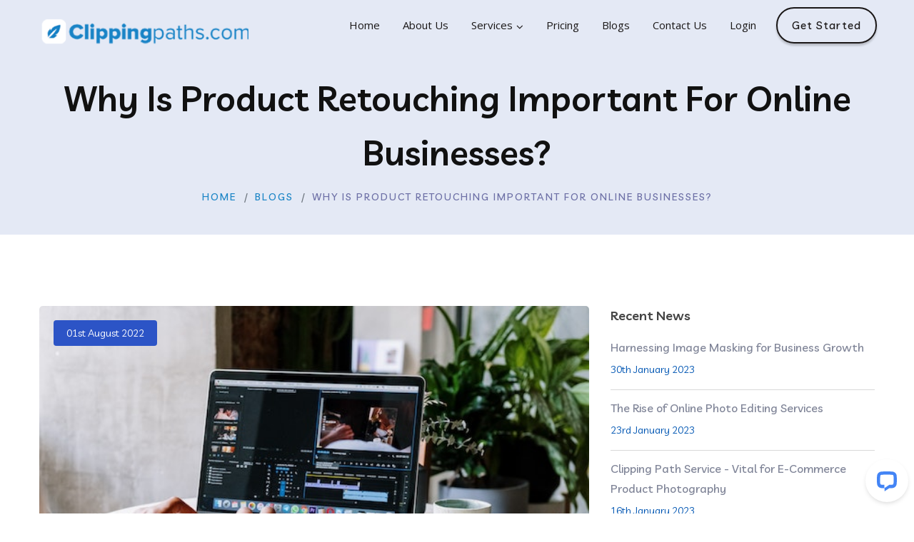

--- FILE ---
content_type: text/html; charset=UTF-8
request_url: https://www.clippingpaths.com/why-is-product-retouching-important-for-online-businesses/
body_size: 12765
content:
<!DOCTYPE html>
<html>
<head>
<meta charset="UTF-8">
<meta name="viewport" content="width=device-width, initial-scale=1.0" >
<link rel="profile" href="https://gmpg.org/xfn/11">
<meta name='robots' content='index, follow, max-image-preview:large, max-snippet:-1, max-video-preview:-1' />

	<!-- This site is optimized with the Yoast SEO plugin v20.2.1 - https://yoast.com/wordpress/plugins/seo/ -->
	<title>Why Is Product Retouching Important For Online Businesses?</title>
	<meta name="description" content="Product Retouching is very important when you have an online business, it holds some important advantages. Read here to know more." />
	<link rel="canonical" href="https://www.clippingpaths.com/why-is-product-retouching-important-for-online-businesses/" />
	<meta property="og:locale" content="en_US" />
	<meta property="og:type" content="article" />
	<meta property="og:title" content="Why Is Product Retouching Important For Online Businesses?" />
	<meta property="og:description" content="Product Retouching is very important when you have an online business, it holds some important advantages. Read here to know more." />
	<meta property="og:url" content="https://www.clippingpaths.com/why-is-product-retouching-important-for-online-businesses/" />
	<meta property="og:site_name" content="Clippingpaths" />
	<meta property="article:modified_time" content="2022-08-08T08:36:31+00:00" />
	<meta name="twitter:card" content="summary_large_image" />
	<meta name="twitter:label1" content="Est. reading time" />
	<meta name="twitter:data1" content="4 minutes" />
	<script type="application/ld+json" class="yoast-schema-graph">{"@context":"https://schema.org","@graph":[{"@type":"WebPage","@id":"https://www.clippingpaths.com/why-is-product-retouching-important-for-online-businesses/","url":"https://www.clippingpaths.com/why-is-product-retouching-important-for-online-businesses/","name":"Why Is Product Retouching Important For Online Businesses?","isPartOf":{"@id":"https://www.clippingpaths.com/#website"},"datePublished":"2022-08-08T08:22:00+00:00","dateModified":"2022-08-08T08:36:31+00:00","description":"Product Retouching is very important when you have an online business, it holds some important advantages. Read here to know more.","breadcrumb":{"@id":"https://www.clippingpaths.com/why-is-product-retouching-important-for-online-businesses/#breadcrumb"},"inLanguage":"en-US","potentialAction":[{"@type":"ReadAction","target":["https://www.clippingpaths.com/why-is-product-retouching-important-for-online-businesses/"]}]},{"@type":"BreadcrumbList","@id":"https://www.clippingpaths.com/why-is-product-retouching-important-for-online-businesses/#breadcrumb","itemListElement":[{"@type":"ListItem","position":1,"name":"Home","item":"https://www.clippingpaths.com/"},{"@type":"ListItem","position":2,"name":"Why Is Product Retouching Important For Online Businesses?"}]},{"@type":"WebSite","@id":"https://www.clippingpaths.com/#website","url":"https://www.clippingpaths.com/","name":"Clippingpaths","description":"Professional &amp; quick online photo editing services","potentialAction":[{"@type":"SearchAction","target":{"@type":"EntryPoint","urlTemplate":"https://www.clippingpaths.com/?s={search_term_string}"},"query-input":"required name=search_term_string"}],"inLanguage":"en-US"}]}</script>
	<!-- / Yoast SEO plugin. -->


<link rel="alternate" type="application/rss+xml" title="Clippingpaths &raquo; Feed" href="https://www.clippingpaths.com/feed/" />
<link rel="alternate" type="application/rss+xml" title="Clippingpaths &raquo; Comments Feed" href="https://www.clippingpaths.com/comments/feed/" />
<script>
window._wpemojiSettings = {"baseUrl":"https:\/\/s.w.org\/images\/core\/emoji\/14.0.0\/72x72\/","ext":".png","svgUrl":"https:\/\/s.w.org\/images\/core\/emoji\/14.0.0\/svg\/","svgExt":".svg","source":{"concatemoji":"https:\/\/www.clippingpaths.com\/html\/wp-includes\/js\/wp-emoji-release.min.js?ver=6.1.1"}};
/*! This file is auto-generated */
!function(e,a,t){var n,r,o,i=a.createElement("canvas"),p=i.getContext&&i.getContext("2d");function s(e,t){var a=String.fromCharCode,e=(p.clearRect(0,0,i.width,i.height),p.fillText(a.apply(this,e),0,0),i.toDataURL());return p.clearRect(0,0,i.width,i.height),p.fillText(a.apply(this,t),0,0),e===i.toDataURL()}function c(e){var t=a.createElement("script");t.src=e,t.defer=t.type="text/javascript",a.getElementsByTagName("head")[0].appendChild(t)}for(o=Array("flag","emoji"),t.supports={everything:!0,everythingExceptFlag:!0},r=0;r<o.length;r++)t.supports[o[r]]=function(e){if(p&&p.fillText)switch(p.textBaseline="top",p.font="600 32px Arial",e){case"flag":return s([127987,65039,8205,9895,65039],[127987,65039,8203,9895,65039])?!1:!s([55356,56826,55356,56819],[55356,56826,8203,55356,56819])&&!s([55356,57332,56128,56423,56128,56418,56128,56421,56128,56430,56128,56423,56128,56447],[55356,57332,8203,56128,56423,8203,56128,56418,8203,56128,56421,8203,56128,56430,8203,56128,56423,8203,56128,56447]);case"emoji":return!s([129777,127995,8205,129778,127999],[129777,127995,8203,129778,127999])}return!1}(o[r]),t.supports.everything=t.supports.everything&&t.supports[o[r]],"flag"!==o[r]&&(t.supports.everythingExceptFlag=t.supports.everythingExceptFlag&&t.supports[o[r]]);t.supports.everythingExceptFlag=t.supports.everythingExceptFlag&&!t.supports.flag,t.DOMReady=!1,t.readyCallback=function(){t.DOMReady=!0},t.supports.everything||(n=function(){t.readyCallback()},a.addEventListener?(a.addEventListener("DOMContentLoaded",n,!1),e.addEventListener("load",n,!1)):(e.attachEvent("onload",n),a.attachEvent("onreadystatechange",function(){"complete"===a.readyState&&t.readyCallback()})),(e=t.source||{}).concatemoji?c(e.concatemoji):e.wpemoji&&e.twemoji&&(c(e.twemoji),c(e.wpemoji)))}(window,document,window._wpemojiSettings);
</script>
<style>
img.wp-smiley,
img.emoji {
	display: inline !important;
	border: none !important;
	box-shadow: none !important;
	height: 1em !important;
	width: 1em !important;
	margin: 0 0.07em !important;
	vertical-align: -0.1em !important;
	background: none !important;
	padding: 0 !important;
}
</style>
	<link rel='stylesheet' id='wp-block-library-css' href='https://www.clippingpaths.com/html/wp-includes/css/dist/block-library/style.min.css?ver=6.1.1' media='all' />
<link rel='stylesheet' id='classic-theme-styles-css' href='https://www.clippingpaths.com/html/wp-includes/css/classic-themes.min.css?ver=1' media='all' />
<style id='global-styles-inline-css'>
body{--wp--preset--color--black: #000000;--wp--preset--color--cyan-bluish-gray: #abb8c3;--wp--preset--color--white: #ffffff;--wp--preset--color--pale-pink: #f78da7;--wp--preset--color--vivid-red: #cf2e2e;--wp--preset--color--luminous-vivid-orange: #ff6900;--wp--preset--color--luminous-vivid-amber: #fcb900;--wp--preset--color--light-green-cyan: #7bdcb5;--wp--preset--color--vivid-green-cyan: #00d084;--wp--preset--color--pale-cyan-blue: #8ed1fc;--wp--preset--color--vivid-cyan-blue: #0693e3;--wp--preset--color--vivid-purple: #9b51e0;--wp--preset--color--accent: #cd2653;--wp--preset--color--primary: #000000;--wp--preset--color--secondary: #6d6d6d;--wp--preset--color--subtle-background: #dcd7ca;--wp--preset--color--background: #f5efe0;--wp--preset--gradient--vivid-cyan-blue-to-vivid-purple: linear-gradient(135deg,rgba(6,147,227,1) 0%,rgb(155,81,224) 100%);--wp--preset--gradient--light-green-cyan-to-vivid-green-cyan: linear-gradient(135deg,rgb(122,220,180) 0%,rgb(0,208,130) 100%);--wp--preset--gradient--luminous-vivid-amber-to-luminous-vivid-orange: linear-gradient(135deg,rgba(252,185,0,1) 0%,rgba(255,105,0,1) 100%);--wp--preset--gradient--luminous-vivid-orange-to-vivid-red: linear-gradient(135deg,rgba(255,105,0,1) 0%,rgb(207,46,46) 100%);--wp--preset--gradient--very-light-gray-to-cyan-bluish-gray: linear-gradient(135deg,rgb(238,238,238) 0%,rgb(169,184,195) 100%);--wp--preset--gradient--cool-to-warm-spectrum: linear-gradient(135deg,rgb(74,234,220) 0%,rgb(151,120,209) 20%,rgb(207,42,186) 40%,rgb(238,44,130) 60%,rgb(251,105,98) 80%,rgb(254,248,76) 100%);--wp--preset--gradient--blush-light-purple: linear-gradient(135deg,rgb(255,206,236) 0%,rgb(152,150,240) 100%);--wp--preset--gradient--blush-bordeaux: linear-gradient(135deg,rgb(254,205,165) 0%,rgb(254,45,45) 50%,rgb(107,0,62) 100%);--wp--preset--gradient--luminous-dusk: linear-gradient(135deg,rgb(255,203,112) 0%,rgb(199,81,192) 50%,rgb(65,88,208) 100%);--wp--preset--gradient--pale-ocean: linear-gradient(135deg,rgb(255,245,203) 0%,rgb(182,227,212) 50%,rgb(51,167,181) 100%);--wp--preset--gradient--electric-grass: linear-gradient(135deg,rgb(202,248,128) 0%,rgb(113,206,126) 100%);--wp--preset--gradient--midnight: linear-gradient(135deg,rgb(2,3,129) 0%,rgb(40,116,252) 100%);--wp--preset--duotone--dark-grayscale: url('#wp-duotone-dark-grayscale');--wp--preset--duotone--grayscale: url('#wp-duotone-grayscale');--wp--preset--duotone--purple-yellow: url('#wp-duotone-purple-yellow');--wp--preset--duotone--blue-red: url('#wp-duotone-blue-red');--wp--preset--duotone--midnight: url('#wp-duotone-midnight');--wp--preset--duotone--magenta-yellow: url('#wp-duotone-magenta-yellow');--wp--preset--duotone--purple-green: url('#wp-duotone-purple-green');--wp--preset--duotone--blue-orange: url('#wp-duotone-blue-orange');--wp--preset--font-size--small: 18px;--wp--preset--font-size--medium: 20px;--wp--preset--font-size--large: 26.25px;--wp--preset--font-size--x-large: 42px;--wp--preset--font-size--normal: 21px;--wp--preset--font-size--larger: 32px;--wp--preset--spacing--20: 0.44rem;--wp--preset--spacing--30: 0.67rem;--wp--preset--spacing--40: 1rem;--wp--preset--spacing--50: 1.5rem;--wp--preset--spacing--60: 2.25rem;--wp--preset--spacing--70: 3.38rem;--wp--preset--spacing--80: 5.06rem;}:where(.is-layout-flex){gap: 0.5em;}body .is-layout-flow > .alignleft{float: left;margin-inline-start: 0;margin-inline-end: 2em;}body .is-layout-flow > .alignright{float: right;margin-inline-start: 2em;margin-inline-end: 0;}body .is-layout-flow > .aligncenter{margin-left: auto !important;margin-right: auto !important;}body .is-layout-constrained > .alignleft{float: left;margin-inline-start: 0;margin-inline-end: 2em;}body .is-layout-constrained > .alignright{float: right;margin-inline-start: 2em;margin-inline-end: 0;}body .is-layout-constrained > .aligncenter{margin-left: auto !important;margin-right: auto !important;}body .is-layout-constrained > :where(:not(.alignleft):not(.alignright):not(.alignfull)){max-width: var(--wp--style--global--content-size);margin-left: auto !important;margin-right: auto !important;}body .is-layout-constrained > .alignwide{max-width: var(--wp--style--global--wide-size);}body .is-layout-flex{display: flex;}body .is-layout-flex{flex-wrap: wrap;align-items: center;}body .is-layout-flex > *{margin: 0;}:where(.wp-block-columns.is-layout-flex){gap: 2em;}.has-black-color{color: var(--wp--preset--color--black) !important;}.has-cyan-bluish-gray-color{color: var(--wp--preset--color--cyan-bluish-gray) !important;}.has-white-color{color: var(--wp--preset--color--white) !important;}.has-pale-pink-color{color: var(--wp--preset--color--pale-pink) !important;}.has-vivid-red-color{color: var(--wp--preset--color--vivid-red) !important;}.has-luminous-vivid-orange-color{color: var(--wp--preset--color--luminous-vivid-orange) !important;}.has-luminous-vivid-amber-color{color: var(--wp--preset--color--luminous-vivid-amber) !important;}.has-light-green-cyan-color{color: var(--wp--preset--color--light-green-cyan) !important;}.has-vivid-green-cyan-color{color: var(--wp--preset--color--vivid-green-cyan) !important;}.has-pale-cyan-blue-color{color: var(--wp--preset--color--pale-cyan-blue) !important;}.has-vivid-cyan-blue-color{color: var(--wp--preset--color--vivid-cyan-blue) !important;}.has-vivid-purple-color{color: var(--wp--preset--color--vivid-purple) !important;}.has-black-background-color{background-color: var(--wp--preset--color--black) !important;}.has-cyan-bluish-gray-background-color{background-color: var(--wp--preset--color--cyan-bluish-gray) !important;}.has-white-background-color{background-color: var(--wp--preset--color--white) !important;}.has-pale-pink-background-color{background-color: var(--wp--preset--color--pale-pink) !important;}.has-vivid-red-background-color{background-color: var(--wp--preset--color--vivid-red) !important;}.has-luminous-vivid-orange-background-color{background-color: var(--wp--preset--color--luminous-vivid-orange) !important;}.has-luminous-vivid-amber-background-color{background-color: var(--wp--preset--color--luminous-vivid-amber) !important;}.has-light-green-cyan-background-color{background-color: var(--wp--preset--color--light-green-cyan) !important;}.has-vivid-green-cyan-background-color{background-color: var(--wp--preset--color--vivid-green-cyan) !important;}.has-pale-cyan-blue-background-color{background-color: var(--wp--preset--color--pale-cyan-blue) !important;}.has-vivid-cyan-blue-background-color{background-color: var(--wp--preset--color--vivid-cyan-blue) !important;}.has-vivid-purple-background-color{background-color: var(--wp--preset--color--vivid-purple) !important;}.has-black-border-color{border-color: var(--wp--preset--color--black) !important;}.has-cyan-bluish-gray-border-color{border-color: var(--wp--preset--color--cyan-bluish-gray) !important;}.has-white-border-color{border-color: var(--wp--preset--color--white) !important;}.has-pale-pink-border-color{border-color: var(--wp--preset--color--pale-pink) !important;}.has-vivid-red-border-color{border-color: var(--wp--preset--color--vivid-red) !important;}.has-luminous-vivid-orange-border-color{border-color: var(--wp--preset--color--luminous-vivid-orange) !important;}.has-luminous-vivid-amber-border-color{border-color: var(--wp--preset--color--luminous-vivid-amber) !important;}.has-light-green-cyan-border-color{border-color: var(--wp--preset--color--light-green-cyan) !important;}.has-vivid-green-cyan-border-color{border-color: var(--wp--preset--color--vivid-green-cyan) !important;}.has-pale-cyan-blue-border-color{border-color: var(--wp--preset--color--pale-cyan-blue) !important;}.has-vivid-cyan-blue-border-color{border-color: var(--wp--preset--color--vivid-cyan-blue) !important;}.has-vivid-purple-border-color{border-color: var(--wp--preset--color--vivid-purple) !important;}.has-vivid-cyan-blue-to-vivid-purple-gradient-background{background: var(--wp--preset--gradient--vivid-cyan-blue-to-vivid-purple) !important;}.has-light-green-cyan-to-vivid-green-cyan-gradient-background{background: var(--wp--preset--gradient--light-green-cyan-to-vivid-green-cyan) !important;}.has-luminous-vivid-amber-to-luminous-vivid-orange-gradient-background{background: var(--wp--preset--gradient--luminous-vivid-amber-to-luminous-vivid-orange) !important;}.has-luminous-vivid-orange-to-vivid-red-gradient-background{background: var(--wp--preset--gradient--luminous-vivid-orange-to-vivid-red) !important;}.has-very-light-gray-to-cyan-bluish-gray-gradient-background{background: var(--wp--preset--gradient--very-light-gray-to-cyan-bluish-gray) !important;}.has-cool-to-warm-spectrum-gradient-background{background: var(--wp--preset--gradient--cool-to-warm-spectrum) !important;}.has-blush-light-purple-gradient-background{background: var(--wp--preset--gradient--blush-light-purple) !important;}.has-blush-bordeaux-gradient-background{background: var(--wp--preset--gradient--blush-bordeaux) !important;}.has-luminous-dusk-gradient-background{background: var(--wp--preset--gradient--luminous-dusk) !important;}.has-pale-ocean-gradient-background{background: var(--wp--preset--gradient--pale-ocean) !important;}.has-electric-grass-gradient-background{background: var(--wp--preset--gradient--electric-grass) !important;}.has-midnight-gradient-background{background: var(--wp--preset--gradient--midnight) !important;}.has-small-font-size{font-size: var(--wp--preset--font-size--small) !important;}.has-medium-font-size{font-size: var(--wp--preset--font-size--medium) !important;}.has-large-font-size{font-size: var(--wp--preset--font-size--large) !important;}.has-x-large-font-size{font-size: var(--wp--preset--font-size--x-large) !important;}
.wp-block-navigation a:where(:not(.wp-element-button)){color: inherit;}
:where(.wp-block-columns.is-layout-flex){gap: 2em;}
.wp-block-pullquote{font-size: 1.5em;line-height: 1.6;}
</style>
<link rel='stylesheet' id='contact-form-7-css' href='https://www.clippingpaths.com/html/wp-content/plugins/contact-form-7/includes/css/styles.css?ver=5.7.4' media='all' />
<link rel='stylesheet' id='twentytwenty-style-css' href='https://www.clippingpaths.com/html/wp-content/themes/Clippingpaths/style.css?ver=1.0' media='all' />
<style id='twentytwenty-style-inline-css'>
.color-accent,.color-accent-hover:hover,.color-accent-hover:focus,:root .has-accent-color,.has-drop-cap:not(:focus):first-letter,.wp-block-button.is-style-outline,a { color: #cd2653; }blockquote,.border-color-accent,.border-color-accent-hover:hover,.border-color-accent-hover:focus { border-color: #cd2653; }button:not(.toggle),.button,.faux-button,.wp-block-button__link,.wp-block-file .wp-block-file__button,input[type="button"],input[type="reset"],input[type="submit"],.bg-accent,.bg-accent-hover:hover,.bg-accent-hover:focus,:root .has-accent-background-color,.comment-reply-link { background-color: #cd2653; }.fill-children-accent,.fill-children-accent * { fill: #cd2653; }body,.entry-title a,:root .has-primary-color { color: #000000; }:root .has-primary-background-color { background-color: #000000; }cite,figcaption,.wp-caption-text,.post-meta,.entry-content .wp-block-archives li,.entry-content .wp-block-categories li,.entry-content .wp-block-latest-posts li,.wp-block-latest-comments__comment-date,.wp-block-latest-posts__post-date,.wp-block-embed figcaption,.wp-block-image figcaption,.wp-block-pullquote cite,.comment-metadata,.comment-respond .comment-notes,.comment-respond .logged-in-as,.pagination .dots,.entry-content hr:not(.has-background),hr.styled-separator,:root .has-secondary-color { color: #6d6d6d; }:root .has-secondary-background-color { background-color: #6d6d6d; }pre,fieldset,input,textarea,table,table *,hr { border-color: #dcd7ca; }caption,code,code,kbd,samp,.wp-block-table.is-style-stripes tbody tr:nth-child(odd),:root .has-subtle-background-background-color { background-color: #dcd7ca; }.wp-block-table.is-style-stripes { border-bottom-color: #dcd7ca; }.wp-block-latest-posts.is-grid li { border-top-color: #dcd7ca; }:root .has-subtle-background-color { color: #dcd7ca; }body:not(.overlay-header) .primary-menu > li > a,body:not(.overlay-header) .primary-menu > li > .icon,.modal-menu a,.footer-menu a, .footer-widgets a,#site-footer .wp-block-button.is-style-outline,.wp-block-pullquote:before,.singular:not(.overlay-header) .entry-header a,.archive-header a,.header-footer-group .color-accent,.header-footer-group .color-accent-hover:hover { color: #cd2653; }.social-icons a,#site-footer button:not(.toggle),#site-footer .button,#site-footer .faux-button,#site-footer .wp-block-button__link,#site-footer .wp-block-file__button,#site-footer input[type="button"],#site-footer input[type="reset"],#site-footer input[type="submit"] { background-color: #cd2653; }.header-footer-group,body:not(.overlay-header) #site-header .toggle,.menu-modal .toggle { color: #000000; }body:not(.overlay-header) .primary-menu ul { background-color: #000000; }body:not(.overlay-header) .primary-menu > li > ul:after { border-bottom-color: #000000; }body:not(.overlay-header) .primary-menu ul ul:after { border-left-color: #000000; }.site-description,body:not(.overlay-header) .toggle-inner .toggle-text,.widget .post-date,.widget .rss-date,.widget_archive li,.widget_categories li,.widget cite,.widget_pages li,.widget_meta li,.widget_nav_menu li,.powered-by-wordpress,.to-the-top,.singular .entry-header .post-meta,.singular:not(.overlay-header) .entry-header .post-meta a { color: #6d6d6d; }.header-footer-group pre,.header-footer-group fieldset,.header-footer-group input,.header-footer-group textarea,.header-footer-group table,.header-footer-group table *,.footer-nav-widgets-wrapper,#site-footer,.menu-modal nav *,.footer-widgets-outer-wrapper,.footer-top { border-color: #dcd7ca; }.header-footer-group table caption,body:not(.overlay-header) .header-inner .toggle-wrapper::before { background-color: #dcd7ca; }
</style>
<link rel='stylesheet' id='twentytwenty-print-style-css' href='https://www.clippingpaths.com/html/wp-content/themes/Clippingpaths/print.css?ver=1.0' media='print' />
<script src='https://www.clippingpaths.com/html/wp-content/themes/Clippingpaths/assets/js/index.js?ver=1.0' id='twentytwenty-js-js' async></script>
<link rel="https://api.w.org/" href="https://www.clippingpaths.com/wp-json/" /><link rel="alternate" type="application/json" href="https://www.clippingpaths.com/wp-json/wp/v2/blogs/631" /><link rel="EditURI" type="application/rsd+xml" title="RSD" href="https://www.clippingpaths.com/html/xmlrpc.php?rsd" />
<link rel="wlwmanifest" type="application/wlwmanifest+xml" href="https://www.clippingpaths.com/html/wp-includes/wlwmanifest.xml" />
<meta name="generator" content="WordPress 6.1.1" />
<link rel='shortlink' href='https://www.clippingpaths.com/?p=631' />
<link rel="alternate" type="application/json+oembed" href="https://www.clippingpaths.com/wp-json/oembed/1.0/embed?url=https%3A%2F%2Fwww.clippingpaths.com%2Fwhy-is-product-retouching-important-for-online-businesses%2F" />
<link rel="alternate" type="text/xml+oembed" href="https://www.clippingpaths.com/wp-json/oembed/1.0/embed?url=https%3A%2F%2Fwww.clippingpaths.com%2Fwhy-is-product-retouching-important-for-online-businesses%2F&#038;format=xml" />
			<meta name="keywords" content="Product Retouching">
			<meta name="generator" content="Site Kit by Google 1.95.0" /><script type="text/javascript">
(function(h,e,a,t,m,p) {
m=e.createElement(a);m.async=!0;m.src=t;
p=e.getElementsByTagName(a)[0];p.parentNode.insertBefore(m,p);
})(window,document,'script','https://u.heatmap.it/log.js');
</script>
			<script>document.documentElement.className = document.documentElement.className.replace( 'no-js', 'js' );</script>
	<style>.recentcomments a{display:inline !important;padding:0 !important;margin:0 !important;}</style>		<style id="wp-custom-css">
			.scroll-to-top, .scroll-to-target {
display:none !important;
} 		</style>
			
<!--Favicon-->
<link rel="shortcut icon" href="https://www.clippingpaths.com/html/wp-content/themes/Clippingpaths/images/favicon.ico" type="image/x-icon">
<link rel="icon" href="https://www.clippingpaths.com/html/wp-content/themes/Clippingpaths/images/favicon.ico" type="image/x-icon">

<!-- Stylesheets -->
<link href="https://www.clippingpaths.com/html/wp-content/themes/Clippingpaths/css/bootstrap.css" rel="stylesheet">
<link href="https://www.clippingpaths.com/html/wp-content/themes/Clippingpaths/css/style.css?counter=1678092840" rel="stylesheet">
<link href="https://www.clippingpaths.com/html/wp-content/themes/Clippingpaths/css/responsive.css" rel="stylesheet"> 
<link href="https://www.clippingpaths.com/html/wp-content/themes/Clippingpaths/css/flaticon.css" rel="stylesheet">
<link href="https://www.clippingpaths.com/html/wp-content/themes/Clippingpaths/css/animate.css" rel="stylesheet">
<link href="https://www.clippingpaths.com/html/wp-content/themes/Clippingpaths/css/jquery.fancybox.min.css" rel="stylesheet">
<link href="https://www.clippingpaths.com/html/wp-content/themes/Clippingpaths/css/hover.css" rel="stylesheet"> 
<link href="https://www.clippingpaths.com/html/wp-content/themes/Clippingpaths/css/jquery-ui.css" rel="stylesheet"> 
<link href="https://www.clippingpaths.com/html/wp-content/themes/Clippingpaths/css/custom-animate.css" rel="stylesheet"> 

<link rel="stylesheet" href="https://cdnjs.cloudflare.com/ajax/libs/font-awesome/4.7.0/css/font-awesome.min.css">

<!-- Global site tag (gtag.js) - Google Analytics -->
<script async src="https://www.googletagmanager.com/gtag/js?id=UA-74767291-1"></script>
<script>
  window.dataLayer = window.dataLayer || [];
  function gtag(){dataLayer.push(arguments);}
  gtag('js', new Date());
  gtag('config', 'UA-74767291-1');
</script>	
<!-- Meta Pixel Code -->
<script>
!function(f,b,e,v,n,t,s)
{if(f.fbq)return;n=f.fbq=function(){n.callMethod?
n.callMethod.apply(n,arguments):n.queue.push(arguments)};
if(!f._fbq)f._fbq=n;n.push=n;n.loaded=!0;n.version='2.0';
n.queue=[];t=b.createElement(e);t.async=!0;
t.src=v;s=b.getElementsByTagName(e)[0];
s.parentNode.insertBefore(t,s)}(window, document,'script',
'https://connect.facebook.net/en_US/fbevents.js');
fbq('init', '743552640355768');
fbq('track', 'PageView');
</script>
<noscript><img height="1" width="1" style="display:none"
src="https://www.facebook.com/tr?id=743552640355768&ev=PageView&noscript=1"
/></noscript>
<!-- End Meta Pixel Code -->
<meta name="facebook-domain-verification" content="qpxri0phj33f4zzdgbefdhgv08gbh4" />	
	
	
<meta http-equiv="X-UA-Compatible" content="IE=edge">
<meta name="viewport" content="width=device-width, initial-scale=1.0, maximum-scale=1.0, user-scalable=0">
<!--[if lt IE 9]><script src="https://cdnjs.cloudflare.com/ajax/libs/html5shiv/3.7.3/html5shiv.js"></script><![endif]-->
<!--[if lt IE 9]><script src="js/respond.js"></script><![endif]-->
	
	
</head>

<body>
<div class="page-wrapper">
 	
    <!-- Preloader -->
    <!--<div class="preloader"></div>-->
 	
    <!-- Main Header-->
    <header class="main-header header-style-one">
    	
        <!--Header-Upper-->
        <div class="header-upper">
        	<div class="auto-container">
            	<div class="clearfix">
                	
                	<div class="pull-left logo-outer">
                    	<div class="logo"><a href="https://www.clippingpaths.com"><img src="https://www.clippingpaths.com/html/wp-content/uploads/2022/03/logo-main.png" alt="" title=""></a></div>
                    </div>
                   	
					<div class="pull-right upper-right clearfix">
						<div class="nav-outer clearfix">
						
							<!-- Main Menu -->
							<nav class="main-menu navbar-expand-md">
								<div class="navbar-header">
									<button class="navbar-toggler" type="button" data-toggle="collapse" data-target="#navbarSupportedContent" aria-controls="navbarSupportedContent" aria-expanded="false" aria-label="Toggle navigation">
										<span class="icon-bar"></span>
										<span class="icon-bar"></span>
										<span class="icon-bar"></span>
									</button>
								</div>
								<div class="navbar-collapse collapse clearfix" id="navbarSupportedContent">
									<ul id="menu-topmenu" class="navigation clearfix"><li><a href="https://www.clippingpaths.com/">Home</a></li>
<li><a href="https://www.clippingpaths.com/about-us/">About Us</a></li>
<li><a href="#">Services</a>
<ul class="sub-menu">
	<li><a href="https://www.clippingpaths.com/ourservices/remove-background/">Remove Background</a></li>
	<li><a href="https://www.clippingpaths.com/ourservices/clipping-path/">Clipping Path</a></li>
	<li><a href="https://www.clippingpaths.com/ourservices/image-masking/">Image Masking</a></li>
	<li><a href="https://www.clippingpaths.com/ourservices/image-retouching/">Retouching</a></li>
	<li><a href="https://www.clippingpaths.com/ourservices/color-correction/">Color Correction</a></li>
	<li><a href="https://www.clippingpaths.com/ourservices/vector-images/">Vector</a></li>
	<li><a href="https://www.clippingpaths.com/ourservices/packaging-design/">Packaging Design</a></li>
	<li><a href="https://www.clippingpaths.com/ourservices/ghost-mannequin/">Ghost Mannequin</a></li>
</ul>
</li>
<li><a href="https://www.clippingpaths.com/pricing/">Pricing</a></li>
<li><a href="https://www.clippingpaths.com/blogs/">Blogs</a></li>
<li><a href="https://www.clippingpaths.com/contact-us/">Contact Us</a></li>
<li><a href="https://www.clippingpaths.com/dashboard/login">Login</a></li>
</ul>								</div>
								
							</nav>
							<div class="search-box-outer">
								<a href="https://www.clippingpaths.com/dashboard/signup" class="theme-btn btn2">Get Started</a>
							</div>
						</div>
					</div>
					
                </div>
            </div>
        </div>
        <!--End Header Upper-->
    
    </header>
    <!--End Main Header -->
    
    <!--Form Back Drop-->
    <div class="form-back-drop"></div>
    
    <!--Appointment Box-->
    <section class="appointment-box">
    	<div class="inner-box">
            <div class="cross-icon"><span class="flaticon-cancel-1"></span></div>
            <div class="title">
                <h2>Create an Account</h2>
                <div class="separator"></div>
            </div>
            
            <!--Appointment Form-->
            <div class="appointment-form">
                <form method="post" action="#">

                    <div class="form-group">
                        <input type="text" name="text" value="" placeholder="Name" required>
                    </div>
                    <div class="form-group">
                        <input type="email" name="email" value="" placeholder="Email Address" required>
                    </div>
                    <div class="form-group">
                        <input type="password" name="pass" value="" placeholder="Password" required>
                    </div>
                    <div class="form-group">
                        <button type="submit" class="theme-btn btn-style-one">Submit now</button>
                    </div>
                    
                </form>
            </div>
            
            <!--Contact Info Box-->
            <div class="contact-info-box">
            	<ul class="info-list">
                	<li>+1-(408)-707-3998</li>
                    <li>support@clippingpaths.com</li>
                </ul>
                <ul class="social-list clearfix">
                	<li><a href="https://www.facebook.com/clippingpaths.official/" target="_blank">Facebook</a></li>
                    <li><a href="" target="_blank">Linkedin</a></li>
                    <li><a href="" target="_blank">Twitter</a></li>
                    <li><a href="https://instagram.com/clippingpaths.official" target="_blank">Instagram</a></li>
                </ul>
            </div>
            
        </div>
    </section>
    <!--End Consulting Form-->
    

    <div class="breadcrumb-area">
        <div class="container">
            <div class="row">
                <div class="col-12">
                    <div class="breadcrumb_box text-center">
                        <h1 class="breadcrumb-title text-color-primary">Why Is Product Retouching Important For Online Businesses?</h1>
                        <!-- breadcrumb-list start -->
                        <ul class="breadcrumb-list">
                            <li class="breadcrumb-item"><a href="https://www.clippingpaths.com">Home</a></li>
                            <li class="breadcrumb-item"><a href="https://www.clippingpaths.com/blogs/">Blogs</a></li>
                            <li class="breadcrumb-item active">Why Is Product Retouching Important For Online Businesses?</li>
                        </ul>
                        <!-- breadcrumb-list end -->
                    </div>
                </div>
            </div>
        </div>
    </div>
	
	<!--Sidebar Page Container-->
    <div class="sidebar-page-container">
    	<div class="auto-container">
        	<div class="row clearfix">
				
				<!--Content Side-->
                <div class="content-side col-lg-8 col-md-12 col-sm-12">
					<div class="blog-single">
						<div class="inner-box">
							<div class="image">
								<div class="post-time">01st August 2022</div>
								<img src="https://www.clippingpaths.com/html/wp-content/uploads/2022/08/pexels-cottonbro-5054208.jpg" alt="" />
							</div>
							<div class="lower-content">
								<h2>Why Is Product Retouching Important For Online Businesses?</h2>
								<div class="text">
									<!-- wp:paragraph -->
<p>Product image retouching is the process of improving the appearance of a product photograph. The goal is to create a photo that accurately represents the product, while also making it look appealing and professional.</p>
<!-- /wp:paragraph -->

<!-- wp:paragraph -->
<p>When creating a product image, it is important to ensure that the image looks good on all devices. It can also remove any unwanted elements from the photo, such as objects that are in the way of the product or people in the background.</p>
<!-- /wp:paragraph -->

<!-- wp:heading -->
<h2><strong>What are its advantages?</strong></h2>
<!-- /wp:heading -->

<!-- wp:paragraph -->
<p>When you are running an online business, it is important to use all the tools at your disposal to make your product look as good as possible. One of the most important tools for making your products look their best is product image retouching. There are several advantages of using image retouching for your online businesses:&nbsp;</p>
<!-- /wp:paragraph -->

<!-- wp:list -->
<ul><li>It can help you make your products look more attractive to potential customers. This can lead to more sales and increased profits. </li></ul>
<!-- /wp:list -->

<!-- wp:list -->
<ul><li>It can also help you make your products look more professional, which can give your business a more credible appearance.</li></ul>
<!-- /wp:list -->

<!-- wp:list -->
<ul><li>Another advantage of using image retouching is that it can help you hide any flaws in your products. This can be especially helpful if you are selling a product that is not perfect.</li></ul>
<!-- /wp:list -->

<!-- wp:heading -->
<h2><strong>Why should you use </strong>product image retouching services<strong> for your online businesses?</strong></h2>
<!-- /wp:heading -->

<!-- wp:paragraph -->
<p>Retouching your product images is essential for your online business. There are many reasons why businesses, both small and large, should use an image retouching service. In order to make the most of these services, it’s important to understand what they can do for your business and how they can help you reach your goals.&nbsp;</p>
<!-- /wp:paragraph -->

<!-- wp:paragraph -->
<p>1. It ensures that your customers see the best representation of your product and makes them more likely to buy. By retouching your images, you can hide any flaws in the product and make it look perfect. This will give your customers a positive impression of your product and make them more likely to purchase it.&nbsp;</p>
<!-- /wp:paragraph -->

<!-- wp:paragraph -->
<p>2. Retouching also allows you to control the overall look and feel of your images, which can be important for branding purposes. Overall, retouching is an essential part of creating successful product images for your online business.</p>
<!-- /wp:paragraph -->

<!-- wp:paragraph -->
<p>3. Retouching services can also help you to improve the visibility of your products online. By improving the contrast and brightness of your images, you can make them stand out more on search engines and social media platforms.&nbsp;</p>
<!-- /wp:paragraph -->

<!-- wp:paragraph -->
<p>4. Additionally, retouching can also help to improve the SEO ranking of a website, as search engines will see it as more trustworthy and authoritative. As a result, businesses that invest in this service are likely to see a significant return on investment.</p>
<!-- /wp:paragraph -->

<!-- wp:paragraph -->
<p>5. Finally, retouching services can help you to save time and money.</p>
<!-- /wp:paragraph -->

<!-- wp:heading -->
<h2><strong>Why you should choose </strong><a href="http://clippingpaths.com"><strong>clippingpaths.com</strong></a><strong>&nbsp;</strong><strong> for product image retouching for your online businesses?</strong></h2>
<!-- /wp:heading -->

<!-- wp:paragraph -->
<p>When it comes to online businesses, good images are key. They can make or break a sale. This is why it's important to use a professional like Clippingpaths for product image retouching.</p>
<!-- /wp:paragraph -->

<!-- wp:paragraph -->
<p>Clippingpath services can do wonders for your product images. We can make them look sharper, cleaner, and more professional. This will help you sell more products online.</p>
<!-- /wp:paragraph -->

<!-- wp:paragraph -->
<p>Clippingpath services are also very affordable. You can get great results without spending a lot of money. This is another reason we are such a great choice for product image retouching.</p>
<!-- /wp:paragraph -->

<!-- wp:paragraph -->
<p>Clippingpath can do wonders for your product images. If you're looking to improve the quality and appearance of your online store, we can help. They can provide photo retouching and editing services, so your products look their best. This can really help to boost your business and set you apart from the competition.</p>
<!-- /wp:paragraph -->

<!-- wp:heading -->
<h2><strong>Conclusion</strong></h2>
<!-- /wp:heading -->

<!-- wp:paragraph -->
<p>Product image retouching is an important step for online businesses to take in order to improve their sales and improve the customer's shopping experience.</p>
<!-- /wp:paragraph -->

<!-- wp:paragraph -->
<p><a href="http://clippingpaths.com">clippingpaths.com</a> can create a clean and professional look for the product. This is important because it can make or break a sale. A well-retouched product image can attract customers and persuade them to make a purchase, while a poorly retouched image can have the opposite effect. Clippingpaths is the best product image retouching for online businesses because we are cost-effective, efficient, and accurate. Businesses can improve the quality of their product images, which will result in a better overall online presence. Get in touch with us today !! <br></p>
<!-- /wp:paragraph -->

<!-- wp:paragraph -->
<p>Visit&nbsp;<a href="https://www.clippingpaths.com/" target="_blank" rel="noreferrer noopener"><strong>clippingpaths.com</strong></a>&nbsp;for more information!</p>
<!-- /wp:paragraph -->

<!-- wp:heading -->
<h2>Follow us on</h2>
<!-- /wp:heading -->

<!-- wp:paragraph -->
<p><strong><a href="https://www.instagram.com/clippingpaths.official/" target="_blank" rel="noreferrer noopener">Instagram</a>&nbsp;|&nbsp;<a href="https://in.pinterest.com/clippingpathsdm/_saved/" target="_blank" rel="noreferrer noopener">Pinterest</a>&nbsp;|&nbsp;<a href="https://www.facebook.com/clippingpaths.official" target="_blank" rel="noreferrer noopener">Facebook</a></strong></p>
<!-- /wp:paragraph -->								</div>
								
							</div>
						</div>	
						
						
					</div>
				</div>
				
				<!--Sidebar Side-->
                <div class="sidebar-side col-lg-4 col-md-12 col-sm-12">
                	<aside class="sidebar default-sidebar">
						
						<!-- Post Widget -->
                        <div class="sidebar-widget popular-posts">
                        	<div class="sidebar-title">
                            	<h2>Recent News</h2>
                            </div>
                            <div class="widget-content">
                            	                                <article class="post">
                                    <div class="text"><a href="https://www.clippingpaths.com/harnessing-image-masking-for-business-growth/">Harnessing Image Masking for Business Growth</a></div>
                                    <div class="post-info">30th January 2023</div>
                                </article>
                                                                <article class="post">
                                    <div class="text"><a href="https://www.clippingpaths.com/the-rise-of-online-photo-editing-services/">The Rise of Online Photo Editing Services</a></div>
                                    <div class="post-info">23rd January 2023</div>
                                </article>
                                                                <article class="post">
                                    <div class="text"><a href="https://www.clippingpaths.com/clipping-path-service-vital-for-ecommerce/">Clipping Path Service - Vital for E-Commerce Product Photography</a></div>
                                    <div class="post-info">16th January 2023</div>
                                </article>
                                                                <article class="post">
                                    <div class="text"><a href="https://www.clippingpaths.com/why-your-real-estate-photos-need-professional-retouching/">Why Your Real Estate Photos Need Professional Retouching?</a></div>
                                    <div class="post-info">09th January 2023</div>
                                </article>
                                                            </div>
                        </div>
						
						<!-- Tags Widget -->
                        <div class="sidebar-widget tags">
                        	<div class="sidebar-title">
                            	<h2>Tags</h2>
                            </div>
                                                        <div class="widget-content clearfix">
                                                                	<a href="https://www.clippingpaths.com/tag/apparel-photography/" rel="tag">Apparel Photography</a>
                                                                	<a href="https://www.clippingpaths.com/tag/apparel-photography-mistakes/" rel="tag">Apparel Photography mistakes</a>
                                                                	<a href="https://www.clippingpaths.com/tag/aspects-of-color-correction/" rel="tag">Aspects of color correction</a>
                                                                	<a href="https://www.clippingpaths.com/tag/background-removal/" rel="tag">Background Removal</a>
                                                                	<a href="https://www.clippingpaths.com/tag/background-removal-service/" rel="tag">Background Removal service</a>
                                                                	<a href="https://www.clippingpaths.com/tag/benefits-of-clipping-paths-servives/" rel="tag">Benefits of Clipping paths servives</a>
                                                                	<a href="https://www.clippingpaths.com/tag/benefits-of-color-correction/" rel="tag">Benefits of Color Correction</a>
                                                                	<a href="https://www.clippingpaths.com/tag/bulk-editing/" rel="tag">Bulk Editing</a>
                                                                	<a href="https://www.clippingpaths.com/tag/bulk-image/" rel="tag">Bulk Image</a>
                                                                	<a href="https://www.clippingpaths.com/tag/bulk-image-editing/" rel="tag">Bulk image editing</a>
                                                                	<a href="https://www.clippingpaths.com/tag/clipping-path-service/" rel="tag">Clipping Path Service</a>
                                                                	<a href="https://www.clippingpaths.com/tag/clipping-path-service-provider/" rel="tag">Clipping Path Service Provider</a>
                                                                	<a href="https://www.clippingpaths.com/tag/clipping-paths/" rel="tag">Clipping Paths</a>
                                                                	<a href="https://www.clippingpaths.com/tag/clipping-paths-services/" rel="tag">Clipping Paths services</a>
                                                                	<a href="https://www.clippingpaths.com/tag/clippingpaths/" rel="tag">Clippingpaths</a>
                                                                	<a href="https://www.clippingpaths.com/tag/color-correction/" rel="tag">Color Correction</a>
                                                                	<a href="https://www.clippingpaths.com/tag/color-correction-in-san-francisco/" rel="tag">Color Correction in San Francisco</a>
                                                                	<a href="https://www.clippingpaths.com/tag/color-correction-service/" rel="tag">Color correction service</a>
                                                                	<a href="https://www.clippingpaths.com/tag/color-correction-services/" rel="tag">Color Correction Services</a>
                                                                	<a href="https://www.clippingpaths.com/tag/designing-tips/" rel="tag">Designing Tips</a>
                                                                	<a href="https://www.clippingpaths.com/tag/ecommerce-store-photography/" rel="tag">Ecommerce store photography</a>
                                                                	<a href="https://www.clippingpaths.com/tag/ghost-mannequin/" rel="tag">Ghost Mannequin</a>
                                                                	<a href="https://www.clippingpaths.com/tag/ghost-mannequin-photography/" rel="tag">Ghost Mannequin Photography</a>
                                                                	<a href="https://www.clippingpaths.com/tag/ghost-mannequin-services/" rel="tag">Ghost Mannequin Services</a>
                                                                	<a href="https://www.clippingpaths.com/tag/ghost-mannequins/" rel="tag">Ghost Mannequins</a>
                                                                	<a href="https://www.clippingpaths.com/tag/ghost-mannequins-in-online-retail/" rel="tag">Ghost Mannequins In Online Retail</a>
                                                                	<a href="https://www.clippingpaths.com/tag/guide-to-ghost-mannequin-photography/" rel="tag">Guide to Ghost Mannequin Photography</a>
                                                                	<a href="https://www.clippingpaths.com/tag/imag-editing/" rel="tag">Imag editing</a>
                                                                	<a href="https://www.clippingpaths.com/tag/image-correction/" rel="tag">Image Correction</a>
                                                                	<a href="https://www.clippingpaths.com/tag/image-editing/" rel="tag">Image editing</a>
                                                                	<a href="https://www.clippingpaths.com/tag/image-editing-for-photographers/" rel="tag">Image editing for photographers</a>
                                                                	<a href="https://www.clippingpaths.com/tag/image-editing-service/" rel="tag">Image editing service</a>
                                                                	<a href="https://www.clippingpaths.com/tag/image-editing-services/" rel="tag">Image editing services</a>
                                                                	<a href="https://www.clippingpaths.com/tag/image-masking/" rel="tag">Image Masking</a>
                                                                	<a href="https://www.clippingpaths.com/tag/image-masking-for-online-business/" rel="tag">Image Masking for Online business</a>
                                                                	<a href="https://www.clippingpaths.com/tag/image-masking-online/" rel="tag">Image Masking Online</a>
                                                                	<a href="https://www.clippingpaths.com/tag/image-masking-service/" rel="tag">Image Masking Service</a>
                                                                	<a href="https://www.clippingpaths.com/tag/image-masking-services/" rel="tag">Image Masking Services</a>
                                                                	<a href="https://www.clippingpaths.com/tag/image-retouch/" rel="tag">image retouch</a>
                                                                	<a href="https://www.clippingpaths.com/tag/image-retouching/" rel="tag">Image Retouching</a>
                                                                	<a href="https://www.clippingpaths.com/tag/image-retouching-services/" rel="tag">Image Retouching Services</a>
                                                                	<a href="https://www.clippingpaths.com/tag/importance-of-image-retouching/" rel="tag">Importance of Image Retouching</a>
                                                                	<a href="https://www.clippingpaths.com/tag/jewellery-image/" rel="tag">Jewellery Image</a>
                                                                	<a href="https://www.clippingpaths.com/tag/jewellery-image-retouching/" rel="tag">Jewellery Image Retouching</a>
                                                                	<a href="https://www.clippingpaths.com/tag/online-color-correction/" rel="tag">Online Color Correction</a>
                                                                	<a href="https://www.clippingpaths.com/tag/online-image-editing/" rel="tag">Online Image editing</a>
                                                                	<a href="https://www.clippingpaths.com/tag/online-photo-editing/" rel="tag">Online Photo Editing</a>
                                                                	<a href="https://www.clippingpaths.com/tag/online-photo-masking/" rel="tag">Online Photo Masking</a>
                                                                	<a href="https://www.clippingpaths.com/tag/outsourcing-image-retouching/" rel="tag">Outsourcing Image Retouching</a>
                                                                	<a href="https://www.clippingpaths.com/tag/packaging-design/" rel="tag">Packaging Design</a>
                                                                	<a href="https://www.clippingpaths.com/tag/packaging-design-tips/" rel="tag">Packaging Design Tips</a>
                                                                	<a href="https://www.clippingpaths.com/tag/photo-editing/" rel="tag">Photo Editing</a>
                                                                	<a href="https://www.clippingpaths.com/tag/photo-editing-services/" rel="tag">Photo editing services</a>
                                                                	<a href="https://www.clippingpaths.com/tag/photo-masking/" rel="tag">Photo masking</a>
                                                                	<a href="https://www.clippingpaths.com/tag/photo-masking-for-branding/" rel="tag">Photo masking for branding</a>
                                                                	<a href="https://www.clippingpaths.com/tag/photo-masking-online/" rel="tag">Photo Masking Online</a>
                                                                	<a href="https://www.clippingpaths.com/tag/photo-retouching/" rel="tag">Photo Retouching</a>
                                                                	<a href="https://www.clippingpaths.com/tag/photo-retouching-services/" rel="tag">Photo Retouching Services</a>
                                                                	<a href="https://www.clippingpaths.com/tag/photography-services/" rel="tag">Photography Services</a>
                                                                	<a href="https://www.clippingpaths.com/tag/product-photography/" rel="tag">Product Photography</a>
                                                                	<a href="https://www.clippingpaths.com/tag/product-photography-for-ecommerce-store/" rel="tag">Product Photography for ecommerce store</a>
                                                                	<a href="https://www.clippingpaths.com/tag/product-retouching/" rel="tag">Product Retouching</a>
                                                                	<a href="https://www.clippingpaths.com/tag/professional-image-retouching/" rel="tag">Professional Image retouching</a>
                                                                	<a href="https://www.clippingpaths.com/tag/professional-photo-editing/" rel="tag">Professional Photo Editing</a>
                                                                	<a href="https://www.clippingpaths.com/tag/real-estate/" rel="tag">Real Estate</a>
                                                                	<a href="https://www.clippingpaths.com/tag/real-estate-image/" rel="tag">Real Estate Image</a>
                                                                	<a href="https://www.clippingpaths.com/tag/real-estate-image-retouching/" rel="tag">Real Estate image retouching</a>
                                                                	<a href="https://www.clippingpaths.com/tag/retouching/" rel="tag">retouching</a>
                                                                	<a href="https://www.clippingpaths.com/tag/retouching-services/" rel="tag">Retouching Services</a>
                                                                	<a href="https://www.clippingpaths.com/tag/social-media-marketing/" rel="tag">Social Media Marketing</a>
                                                                	<a href="https://www.clippingpaths.com/tag/tips-for-ghost-mannequin-photography/" rel="tag">Tips for Ghost Mannequin Photography</a>
                                                            </div> 
                        </div>
						
						
					</aside>
				</div>
				
			</div>
		</div>
	</div>


	<!-- Main Footer -->
    <footer class="main-footer">
		<div class="auto-container">
			<!--Widgets Section-->
            <div class="widgets-section">
            	<div class="clearfix row">
					
					<!--Footer Column-->
                    <div class="col-lg-4">
                    	<div class="footer-widget links-widget">
							<h2>About Company</h2>
							<p>
								Welcome to Clipping Paths! Your trusted photo editing partner. We believe that it is important for our customers to know us a service provider company and evaluate our competency, cost structure, delivery system and more.&hellip;								<a href="https://www.clippingpaths.com/about-us/">Read More <i class="fa fa-long-arrow-right"></i></a>
							</p>
						</div>
					</div>
					
					
					<!--Footer Column-->
                    <div class="col-lg-2">
                    	<div class="footer-widget links-widget">
							<h2>Quick Link</h2>
							<ul id="menu-quick_link" class="footer-list"><li><a href="https://www.clippingpaths.com/bulk-volume-clipping-paths/">Bulk Volume</a></li>
<li><a href="https://www.clippingpaths.com/blogs/">Blogs</a></li>
<li><a href="https://www.clippingpaths.com/pricing/">Pricing</a></li>
<li><a href="https://www.clippingpaths.com/about-us/">About Us</a></li>
</ul>						</div>
					</div>
					
					<!--Footer Column-->
                    <div class="col-lg-3">
                    	<div class="footer-widget links-widget">
							<h2>Support</h2>
							<ul id="menu-support" class="footer-list"><li><a href="https://www.clippingpaths.com/faqs/">FAQs</a></li>
<li><a href="https://www.clippingpaths.com/privacy-policy/">Privacy Policy</a></li>
<li><a href="https://www.clippingpaths.com/terms-conditions/">Terms &#038; Conditions</a></li>
<li><a href="https://www.clippingpaths.com/contact-us/">Contact Us</a></li>
</ul>						</div>
					</div>
					
					<!--Footer Column-->
                    <div class="col-lg-3">
                    	<div class="footer-widget links-widget">
							<h2>Address</h2>
							<ul class="footer-list">
								<li><i class="fa fa-phone"></i> +1-(408)-707-3998</li>
								<li><i class="fa fa-map-marker"></i> 315 Montgomery Street, 9th Floor, San Francisco 94104 United States</li>
								<li><i class="fa fa-envelope"></i> support@clippingpaths.com</li>
							</ul>
							<div class="social-nav">
								<a href="https://www.facebook.com/clippingpaths.official/" target="_blank"><span class="fa fa-facebook"></span></a>
								<a href="https://instagram.com/clippingpaths.official" target="_blank"><span class="fa fa-instagram"></span></a>
								<a href="https://in.pinterest.com/clippingpathsdm/_saved/" target="_blank"><span class="fa fa-pinterest"></span></a>
							</div>
						</div>
					</div>
					
				</div>
			</div>
		</div>
		
		<!-- Footer Bottom -->
		<div class="footer-bottom">
			<div class="auto-container">
				<div class="row">
					<div class="col-lg-12">
						<div class="copyright">Copyright &copy; <script>document.write(new Date().getFullYear())</script>.<a href="https://www.clippingpaths.com"> Clippingpaths</a>. All Rights Reserved.</div>
					</div>
				</div>
				
			</div>
		</div>
		<!-- End Footer Bottom -->
		
	</footer>
	<!-- End Main Footer -->
	
</div>
<!--End pagewrapper-->

<!--Scroll to top-->
<div class="scroll-to-top scroll-to-target" data-target="html"><span class="icon fa fa-angle-double-up"></span></div>

<script src="https://www.clippingpaths.com/html/wp-content/themes/Clippingpaths/js/jquery.js"></script>
<script src="https://www.clippingpaths.com/html/wp-content/themes/Clippingpaths/js/popper.min.js"></script>
<script src="https://www.clippingpaths.com/html/wp-content/themes/Clippingpaths/js/bootstrap.min.js"></script>
<script src="https://www.clippingpaths.com/html/wp-content/themes/Clippingpaths/js/jquery.fancybox.js"></script>
<script src="https://www.clippingpaths.com/html/wp-content/themes/Clippingpaths/js/jquery-ui.js"></script>
<script src="https://www.clippingpaths.com/html/wp-content/themes/Clippingpaths/js/owl.js"></script>
<script src="https://www.clippingpaths.com/html/wp-content/themes/Clippingpaths/js/appear.js"></script>
<script src="https://www.clippingpaths.com/html/wp-content/themes/Clippingpaths/js/paroller.js"></script>
<script src="https://www.clippingpaths.com/html/wp-content/themes/Clippingpaths/js/element-in-view.js"></script>
<script src="https://www.clippingpaths.com/html/wp-content/themes/Clippingpaths/js/wow.js"></script>
<script src="https://www.clippingpaths.com/html/wp-content/themes/Clippingpaths/js/script.js"></script>
<script src="https://www.clippingpaths.com/html/wp-content/themes/Clippingpaths/js/modernizr.js"></script>
<script src="https://www.clippingpaths.com/html/wp-content/themes/Clippingpaths/js/main.js"></script>

<!--Scroll Header-->
<script type="text/javascript">

$(window).scroll(function() {    
    var scroll = $(window).scrollTop();

    if (scroll >= 200) {
        $(".main-header").addClass("darkHeader");
    } else {
        $(".main-header").removeClass("darkHeader");
    }
});
</script>

<script>
	$(document).ready(function(){
		$('#why2').addClass('active-block');
	});
	$(document).ready(function(){
		$('#why-content2').addClass('current');
	});
	$(document).ready(function(){
		$('#l-usp2').addClass('mt-30 mb-30');
	});
	$(document).ready(function(){
		$('#l-usp1').addClass('mt-80');
	});
	$(document).ready(function(){
		$('#r-usp2').addClass('mt-30');
	});
	$(document).ready(function(){
		$('#f-2').addClass('active-block');
	});
	$(document).ready(function(){
		$('#fc-2').addClass('current');
	});
</script>
<script type="text/javascript">
$( document ).ready(function() {
	$('#navbarSupportedContent ul li:nth-child(3)').addClass("dropdown");
});

</script>

<script type="text/javascript">
	var __lc = {};
	__lc.license = 2329291;
	__lc.group=426;
	var LC_API = LC_API || {};
	(function() {
		var lc = document.createElement('script'); lc.type = 'text/javascript'; lc.async = true;
		lc.src = ('https:' == document.location.protocol ? 'https://' : 'http://') + 'cdn.livechatinc.com/tracking.js';
		var s = document.getElementsByTagName('script')[0]; s.parentNode.insertBefore(lc, s);
		 
	})();
	$('document').ready(function() {
       $('.click-to-chat').click(function() {	   		
			   LC_API.open_chat_window();
           return false;        
       });
});
</script>
<script src='https://www.clippingpaths.com/html/wp-content/plugins/contact-form-7/includes/swv/js/index.js?ver=5.7.4' id='swv-js'></script>
<script id='contact-form-7-js-extra'>
var wpcf7 = {"api":{"root":"https:\/\/www.clippingpaths.com\/wp-json\/","namespace":"contact-form-7\/v1"}};
</script>
<script src='https://www.clippingpaths.com/html/wp-content/plugins/contact-form-7/includes/js/index.js?ver=5.7.4' id='contact-form-7-js'></script>
	<script>
	/(trident|msie)/i.test(navigator.userAgent)&&document.getElementById&&window.addEventListener&&window.addEventListener("hashchange",function(){var t,e=location.hash.substring(1);/^[A-z0-9_-]+$/.test(e)&&(t=document.getElementById(e))&&(/^(?:a|select|input|button|textarea)$/i.test(t.tagName)||(t.tabIndex=-1),t.focus())},!1);
	</script>
	</body>
</html><!-- WP Fastest Cache file was created in 0.20842695236206 seconds, on 06-03-23 8:54:00 -->

--- FILE ---
content_type: text/css
request_url: https://www.clippingpaths.com/html/wp-content/themes/Clippingpaths/css/style.css?counter=1678092840
body_size: 17276
content:
@import url("https://fonts.googleapis.com/css?family=Nunito:200,200i,300,300i,400,400i,600,600i,700,700i,800,800i,900,900i|Open+Sans:300,300i,400,400i,600,600i,700,700i,800,800i|Poppins:100,100i,200,200i,300,300i,400,400i,500,500i,600,600i,700,700i,800,800i,900,900i|DM Sans:100,100i,200,200i,300,300i,400,400i,500,500i,600,600i,700,700i,800,800i,900,900i|Livvic:100,100i,200,200i,300,300i,400,400i,500,500i,600,600i,700,700i,800,800i,900,900i");

/*font-family: 'Nunito', sans-serif;
font-family: 'Open Sans', sans-serif;
font-family: 'Poppins', sans-serif;*/

@import url("owl.css");

* {margin: 0px;padding: 0px;border: none;outline: none;}body {font-size: 15px;color: #524e4e;line-height: 1.8em;font-weight: 400;background: #ffffff;background-size: cover;background-repeat: no-repeat;background-position: center top;-webkit-font-smoothing: antialiased;font-family: 'Livvic', sans-serif;}a {text-decoration: none;cursor: pointer;color: #2c54c6;}.no-padding {padding: 0px !important;}button:focus {outline: none;}.btn, a:hover, a:focus, a:visited {text-decoration: none;outline: none;}.btn:focus {box-shadow: none;}h1, h2, h3, h4, h5, h6 {position: relative;font-weight: 600;margin: 0px;background: none;line-height: 1.6em;font-family: 'Livvic', sans-serif;}input, button, select {}textarea {overflow: hidden;}p, .text {position: relative;line-height: 1.5em;font-size: 19px;}.strike-through {text-decoration: line-through;}.auto-container {position: static;max-width: 1200px;padding: 0px 15px;margin: 0 auto;}.page-wrapper {position: relative;margin: 0 auto;width: 100%;min-width: 300px;}.list-style-one {position: relative;}.list-style-one li {position: relative;color: #555555;font-size: 14px;font-weight: 400;margin-bottom: 10px;}.list-style-one li span {position: relative;color: #222222;font-size: 14px;font-weight: 600;margin-bottom: 10px;}ul, li {list-style: none;padding: 0px;margin: 0px;}.theme-btn {display: inline-block;transition: all 0.3s ease;-moz-transition: all 0.3s ease;-webkit-transition: all 0.3s ease;-ms-transition: all 0.3s ease;-o-transition: all 0.3s ease;}.grey-bg {background-color: #f1f2f3;}.btn-style-one {position: relative;line-height: 29px;color: #ffffff;font-size: 15px;font-weight: 600;border-radius: 50px;letter-spacing: 1px;background: none;border: 2px solid #ffffff;padding: 10px 28px 10px;-moz-box-shadow: 0px 4px 12px rgba(0, 0, 0, 0.2);-ms-box-shadow: 0px 4px 12px rgba(0, 0, 0, 0.2);-o-box-shadow: 0px 4px 12px rgba(0, 0, 0, 0.2);-webkit-box-shadow: 0px 4px 12px rgba(0, 0, 0, 0.2);box-shadow: 0px 4px 12px rgba(0, 0, 0, 0.2);}.btn-style-one:hover {color: #ff6489;background: #ffffff;}.btn-style-one:hover .icon {color: #ff6489;}.btn-style-two {position: relative;line-height: 29px;color: #ffffff;font-size: 15px;font-weight: 600;border-radius: 50px;letter-spacing: 1px;background: #2c54c6;padding: 12px 30px 12px;border: 2px solid #2c54c6;box-shadow: 0px 10px 10px rgba(0, 0, 0, 0.2);}.btn-style-two .icon {position: relative;color: #ffffff;margin-left: 10px;font-size: 30px;top: 6px;line-height: 10px;display: inline-block;transition: all 0.3s ease;-moz-transition: all 0.3s ease;-webkit-transition: all 0.3s ease;-ms-transition: all 0.3s ease;-o-transition: all 0.3s ease;}.btn-style-two:hover {color: #2c54c6;background: none;}.btn-style-two:hover .icon {color: #2c54c6;}.btn-style-three {position: relative;line-height: 29px;color: #111;font-size: 15px;font-weight: 600;border-radius: 50px;letter-spacing: 1px;background: none;padding: 14px 30px 14px;background-color: #fff;border: 1px solid #fff;box-shadow: 0px 4px 10px rgba(0, 0, 0, 0.2);}.btn-style-three .icon {position: relative;color: #111;margin-left: 10px;font-size: 30px;top: 6px;line-height: 10px;display: inline-block;transition: all 0.3s ease;-moz-transition: all 0.3s ease;-webkit-transition: all 0.3s ease;-ms-transition: all 0.3s ease;-o-transition: all 0.3s ease;}.btn-style-three:hover {color: #ffffff;background-color: #2c54c6;border-color: #2c54c6;}.btn-style-three:hover .icon {color: #ffffff;}.btn-style-four {position: relative;line-height: 29px;color: #ffffff;font-size: 15px;font-weight: 600;border-radius: 50px;letter-spacing: 1px;background: #2c54c6;padding: 12px 53px 12px;border: 2px solid #2c54c6;box-shadow: 0px 10px 10px rgba(0, 0, 0, 0.2);}.btn-style-four:hover {color: #ffffff;border-color: #ff617d;background: #ff617d;}.theme_color {color: #ff6489;}img {display: inline-block;max-width: 100%;}.preloader {position: fixed;left: 0px;top: 0px;width: 100%;height: 100%;z-index: 999999;background-color: #ffffff;background-position: center center;background-repeat: no-repeat;background-image: url(../images/icons/preloader.svg);}.scroll-to-top {position: fixed;bottom: 15px;right: 15px;width: 50px;height: 70px;color: #ffffff;font-size: 24px;text-transform: uppercase;line-height: 65px;text-align: center;z-index: 99999;cursor: pointer;background: #2c54c6;display: none;border: 2px solid #2c54c6;-webkit-transition: all 300ms ease;-ms-transition: all 300ms ease;-o-transition: all 300ms ease;-moz-transition: all 300ms ease;transition: all 300ms ease;}.scroll-to-top:hover {color: #ffffff;background: #0056b3;border-color: #0056b3;}.main-header {position: fixed;left: 0px;top: 0px;z-index: 999;background: inherit;width: 100%;padding: 0px;transition: all 500ms ease;-moz-transition: all 500ms ease;-webkit-transition: all 500ms ease;-ms-transition: all 500ms ease;-o-transition: all 500ms ease;}.main-header.fixed-header {top: 0px;background: #fff;-webkit-box-shadow: 0px 0px 81px rgb(0 0 0 / 8%);box-shadow: 0px 0px 81px rgb(0 0 0 / 8%);}.main-header.darkHeader {top: 0px;background: #273f7e;-webkit-box-shadow: 0px 0px 81px rgb(0 0 0 / 8%);box-shadow: 0px 0px 81px rgb(0 0 0 / 8%);}.darkHeader .main-menu .navigation > li > a {color: #eee;}.main-header.darkHeader .outer-box .nav-btn {color: #f1e6e6;}.darkHeader .btn2 {color: #f1e6e6;border: 2px solid #f1e6e6;}.main-header.darkHeader .logo-outer .logo img {content: url("../images/logo-white.png");}.header-style-two.fixed-header {background: #202020;border-bottom: 1px solid rgba(255, 255, 255, 0.1);}.main-header .language {position: relative;line-height: 1em;display: inline-block;margin-top: 8px;margin-left: 15px;}.main-header .language .dropdown-menu {top: 100%;right: 0px;left: auto !important;width: 170px;border-radius: 0px;margin-top: 17px;background-color: #222222;border: none;padding: 0px;-webkit-transition: all 300ms ease;-ms-transition: all 300ms ease;-o-transition: all 300ms ease;-moz-transition: all 300ms ease;transition: all 300ms ease;border-top: 3px solid #ff6489;}.fixed-header .language .dropdown-menu {margin-top: 41px;}.main-header .language > a {color: #222222;padding: 0px 0px;background: none !important;text-transform: uppercase;display: inline-block;border: 0px;font-weight: 500;font-size: 15px;line-height: 1em;}.main-header .language > a:focus {outline: none;}.main-header .language > a:after {display: none;}.main-header language a:hover {background: none;}.main-header .language .dropdown-menu > li {padding-right: 0px !important;margin: 0px !important;float: none;display: block !important;border-bottom: 1px solid rgba(255, 255, 255, 0.2);}.main-header .language .dropdown-menu > li:last-child {border-bottom: none;}.main-header .language .dropdown-menu > li > a {padding: 14px 20px !important;color: #ffffff;display: block;text-align: left;-webkit-transition: all 300ms ease;-ms-transition: all 300ms ease;-o-transition: all 300ms ease;-moz-transition: all 300ms ease;transition: all 300ms ease;}.main-header .language .dropdown-menu > li > a:hover {color: #ffffff !important;background-color: #ff6489;}.sticky-header {position: fixed;opacity: 0;visibility: hidden;left: 0px;top: 0px;width: 100%;padding: 0px 0px;background: #18191b;z-index: 0;transition: all 500ms ease;-moz-transition: all 500ms ease;-webkit-transition: all 500ms ease;-ms-transition: all 500ms ease;-o-transition: all 500ms ease;}.sticky-header .logo {padding: 5px 0px 5px;}.main-header .sticky-header .outer-box {margin-top: 20px;}.main-header .sticky-header .search-box-outer .dropdown-menu {top: 46px;}.fixed-header .sticky-header {z-index: 999;opacity: 1;visibility: visible;-ms-animation-name: fadeInDown;-moz-animation-name: fadeInDown;-op-animation-name: fadeInDown;-webkit-animation-name: fadeInDown;animation-name: fadeInDown;-ms-animation-duration: 500ms;-moz-animation-duration: 500ms;-op-animation-duration: 500ms;-webkit-animation-duration: 500ms;animation-duration: 500ms;-ms-animation-timing-function: linear;-moz-animation-timing-function: linear;-op-animation-timing-function: linear;-webkit-animation-timing-function: linear;animation-timing-function: linear;-ms-animation-iteration-count: 1;-moz-animation-iteration-count: 1;-op-animation-iteration-count: 1;-webkit-animation-iteration-count: 1;animation-iteration-count: 1;}.main-header .header-upper {position: relative;z-index: 5;transition: all 500ms ease;-moz-transition: all 500ms ease;-webkit-transition: all 500ms ease;-ms-transition: all 500ms ease;-o-transition: all 500ms ease;}.main-header .header-upper .logo img {position: relative;display: inline-block;max-width: 100%;}.main-header .logo-outer {position: relative;z-index: 25;padding: 15px 0px 0px;transition: all 500ms ease;-moz-transition: all 500ms ease;-webkit-transition: all 500ms ease;-ms-transition: all 500ms ease;-o-transition: all 500ms ease;}.fixed-header .logo-outer {padding: 12px 0px;}.fixed-header .header-upper .upper-right {margin-top: 0px !important;}.main-header .logo-outer .logo img {position: relative;display: inline-block;max-width: 300px;}.main-header .header-upper .upper-right {position: relative;transition: all 500ms ease;-moz-transition: all 500ms ease;-webkit-transition: all 500ms ease;-ms-transition: all 500ms ease;-o-transition: all 500ms ease;}.main-header.header-style-one .header-upper .upper-right {}.main-header .header-lower {position: relative;top: 0px;width: 100%;z-index: 5;}.main-header .nav-outer {position: relative;}.main-menu {position: relative;float: left;}.main-menu .navbar-collapse {padding: 0px;}.main-menu .navigation {position: relative;margin: 0px;}.main-menu .navigation > li {position: relative;float: left;margin-left: 32px;}.header-style-three .main-menu .navigation > li {margin-left: 0px;margin-right: 45px;}.main-menu .navigation > li:last-child {margin-right: 0px;}.main-header .sticky-header .main-menu .navigation > li {margin: 0px;border: 0px;margin-left: 30px;}.main-menu .navigation > li > a {position: relative;display: block;font-size: 15px;color: #1a1717;line-height: 30px;font-weight: 400;opacity: 1;text-transform: capitalize;padding: 20px 0px 25px 0px;transition: all 500ms ease;-moz-transition: all 500ms ease;-webkit-transition: all 500ms ease;-ms-transition: all 500ms ease;-o-transition: all 500ms ease;font-family: "Open Sans", sans-serif;}.main-menu .navigation > li.dropdown > a {padding-right: 15px;}.main-menu .navigation > li.dropdown > a:after {font-family: "FontAwesome";content: "\f107";position: absolute;right: 0px;top: 50%;height: 20px;line-height: 20px;margin-top: -10px;font-size: 15px;font-weight: normal;display: block;transition: all 300ms ease;-moz-transition: all 300ms ease;-webkit-transition: all 300ms ease;-ms-transition: all 300ms ease;-o-transition: all 300ms ease;}.header-style-two .main-menu .navigation > li > a, .main-header.header-style-two .search-box-btn, .main-header.header-style-two .language > a, .main-header.header-style-two .outer-box .nav-btn {color: #ffffff;}.main-header.header-style-two .search-box-btn {border-color: rgba(255, 255, 255, 0.4);}.main-header .sticky-header .main-menu .navigation > li > a {color: #ffffff;padding: 20px 0px;line-height: 30px;font-size: 16px;font-weight: 500;min-height: 0px;background: none;border: 0px;font-family: "Open Sans", sans-serif;}.main-menu .navigation > li:hover > a, .main-menu .navigation > li.current-menu-item > a {color: #1b85c6;opacity: 1;}.main-header .sticky-header .main-menu .navigation > li:hover > a, .main-header .sticky-header .main-menu .navigation > li.current > a, .main-header .sticky-header .main-menu .navigation > li.current-menu-item > a {color: #ff6489;opacity: 1;}.main-menu .navigation > li:hover > a:after {opacity: 1;}.main-header .sticky-header .main-menu .navigation > li > ul:before {display: none;}.main-header .sticky-header .main-menu .navigation > li > ul {top: 100% !important;}.main-menu .navigation > li > ul {position: absolute;left: 0px;top: 100%;width: 220px;z-index: 100;display: none;background: #f6f6f6;border-top: 2px solid #0056b3;transition: all 500ms ease;-moz-transition: all 500ms ease;-webkit-transition: all 500ms ease;-ms-transition: all 500ms ease;-o-transition: all 500ms ease;-webkit-box-shadow: 2px 2px 5px 1px rgba(0, 0, 0, 0.05), -2px 0px 5px 1px rgba(0, 0, 0, 0.05);-ms-box-shadow: 2px 2px 5px 1px rgba(0, 0, 0, 0.05), -2px 0px 5px 1px rgba(0, 0, 0, 0.05);-o-box-shadow: 2px 2px 5px 1px rgba(0, 0, 0, 0.05), -2px 0px 5px 1px rgba(0, 0, 0, 0.05);-moz-box-shadow: 2px 2px 5px 1px rgba(0, 0, 0, 0.05), -2px 0px 5px 1px rgba(0, 0, 0, 0.05);box-shadow: 2px 2px 5px 1px rgba(0, 0, 0, 0.05), -2px 0px 5px 1px rgba(0, 0, 0, 0.05);}.main-menu .navigation > li > ul.from-right {left: auto;right: 0px;}.main-menu .navigation > li > ul > li {position: relative;width: 100%;}.main-menu .navigation > li > ul > li:last-child {border-bottom: none;}.main-menu .navigation > li > ul > li > a {position: relative;display: block;padding: 12px 30px;line-height: 24px;font-weight: 500;font-size: 15px;color: #242424;text-align: left;padding-right: 0px !important;text-transform: capitalize;transition: all 500ms ease;-moz-transition: all 500ms ease;-webkit-transition: all 500ms ease;-ms-transition: all 500ms ease;-o-transition: all 500ms ease;font-family: "Open Sans", sans-serif;}.main-menu .navigation > li > ul > li > a:before {position: absolute;content: "";left: 15px;top: 50%;width: 7px;height: 1px;background-color: #242424;transition: all 500ms ease;-moz-transition: all 500ms ease;-webkit-transition: all 500ms ease;-ms-transition: all 500ms ease;-o-transition: all 500ms ease;font-family: "FontAwesome";}.main-menu .navigation > li > ul > li:hover > a:before {background-color: #ffffff;}.main-menu .navigation > li > ul > li:hover > a {background-color: #0056b3;color: #ffffff;}.main-menu .navigation > li > ul > li > ul {position: absolute;left: 100%;top: 0px;width: 220px;z-index: 100;display: none;background: #f6f6f6;border-top: 2px solid #0056b3;transition: all 500ms ease;-moz-transition: all 500ms ease;-webkit-transition: all 500ms ease;-ms-transition: all 500ms ease;-o-transition: all 500ms ease;-webkit-box-shadow: 2px 2px 5px 1px rgba(0, 0, 0, 0.05), -2px 0px 5px 1px rgba(0, 0, 0, 0.05);-ms-box-shadow: 2px 2px 5px 1px rgba(0, 0, 0, 0.05), -2px 0px 5px 1px rgba(0, 0, 0, 0.05);-o-box-shadow: 2px 2px 5px 1px rgba(0, 0, 0, 0.05), -2px 0px 5px 1px rgba(0, 0, 0, 0.05);-moz-box-shadow: 2px 2px 5px 1px rgba(0, 0, 0, 0.05), -2px 0px 5px 1px rgba(0, 0, 0, 0.05);box-shadow: 2px 2px 5px 1px rgba(0, 0, 0, 0.05), -2px 0px 5px 1px rgba(0, 0, 0, 0.05);}.main-menu .navigation > li > ul > li > ul:before {position: absolute;content: "";right: 100%;top: 0px;width: 20px;height: 100%;}.main-menu .navigation > li > ul > li > ul > li {position: relative;width: 100%;}.main-menu .navigation > li > ul > li > ul > li:last-child {border-bottom: none;}.main-menu .navigation > li > ul > li > ul > li > a {position: relative;display: block;padding: 12px 30px;line-height: 24px;font-weight: 500;font-size: 15px;color: #242424;text-align: left;padding-right: 0px !important;text-transform: capitalize;transition: all 500ms ease;-moz-transition: all 500ms ease;-webkit-transition: all 500ms ease;-ms-transition: all 500ms ease;-o-transition: all 500ms ease;font-family: "Open Sans", sans-serif;}.main-menu .navigation > li > ul > li > ul > li > a:before {position: absolute;content: "";left: 15px;top: 50%;width: 7px;height: 1px;background-color: #242424;transition: all 500ms ease;-moz-transition: all 500ms ease;-webkit-transition: all 500ms ease;-ms-transition: all 500ms ease;-o-transition: all 500ms ease;font-family: "FontAwesome";}.main-menu .navigation > li > ul > li > ul > li:hover > a:before {background-color: #ffffff;}.main-menu .navigation > li > ul > li > ul > li > a:hover {background-color: #ff6489;color: #ffffff;}.sticky-header .main-menu .navigation > li > a:after {display: none;}.main-menu .navigation > li.dropdown:hover > ul {visibility: visible;opacity: 1;}.main-menu .navigation li > ul > li.dropdown:hover > ul {visibility: visible;opacity: 1;left: 100%;top: 0%;transition: all 500ms ease;-moz-transition: all 500ms ease;-webkit-transition: all 500ms ease;-ms-transition: all 500ms ease;-o-transition: all 500ms ease;}.main-menu .navbar-collapse > ul li.dropdown .dropdown-btn {position: absolute;right: 10px;top: 6px;width: 34px;height: 30px;border: 1px solid #ffffff;text-align: center;font-size: 16px;line-height: 26px;color: #ffffff;cursor: pointer;z-index: 5;display: none;}.main-header .outer-box {position: relative;float: left;margin-left: 6px;margin-top: 34px;}.main-header .outer-box .nav-btn {position: relative;top: -9px;font-size: 21px;cursor: pointer;color: #1a1717;margin-left: 20px;display: inline-block;}.main-header .header-lower .search-box-outer {min-width: 60px;}.main-header .header-lower .search-box-btn {position: relative;display: block;width: 100%;font-size: 18px;color: #ffffff;line-height: 20px !important;padding: 0px;margin: 0px;cursor: pointer;background: none;transition: all 500ms ease;-moz-transition: all 500ms ease;-webkit-transition: all 500ms ease;-ms-transition: all 500ms ease;-o-transition: all 500ms ease;}.main-header .header-lower .search-box-outer .dropdown-menu {top: 44px;right: 0px;padding: 0px;width: 280px;border-radius: 0px;border-top: 3px solid #ff6489;}.main-header .header-lower .search-box-outer .dropdown-menu > li {padding: 0px;border: none;background: none;}.main-header .header-lower .search-panel .form-container {padding: 25px 20px;}.main-header .header-lower .search-panel .form-group {position: relative;margin: 0px;}.main-header .header-lower .search-panel input[type="text"], .main-header .header-lower .search-panel input[type="search"], .main-header .header-lower .search-panel input[type="password"], .main-header .header-lower .search-panel select {display: block;width: 100%;height: 40px;color: #000000;line-height: 24px;background: #ffffff;border: 1px solid #e0e0e0;padding: 7px 40px 7px 15px;-webkit-transition: all 300ms ease;-ms-transition: all 300ms ease;-o-transition: all 300ms ease;-moz-transition: all 300ms ease;transition: all 300ms ease;}.main-header .header-lower .search-panel input:focus, .main-header .header-lower .search-panel select:focus {border-color: #ff6489;}.main-header .header-lower .search-panel .search-btn {position: absolute;right: 0px;top: 0px;width: 40px;height: 40px;text-align: center;color: #555555;font-size: 12px;background: none;cursor: pointer;}.main-header .search-box-outer {position: relative;left: 3px;display: inline-block;}.main-header .search-box-btn {position: relative;font-size: 15px;line-height: 1em;color: #222222;cursor: pointer;background: none;display: inline-block;}.main-header .search-box-btn:after {display: none;}.main-header .search-box-outer .dropdown-menu {top: 62px !important;padding: 0px;width: 280px;right: 0px;border-radius: 0px;left: auto !important;border-top: 3px solid #ff6489;transform: translate3d(0px, 0px, 0px) !important;}.main-header .search-panel .form-container {padding: 25px 20px;}.main-header .search-panel .form-group {position: relative;margin: 0px;}.main-header .search-panel input[type="text"], .main-header .search-panel input[type="search"], .main-header .search-panel input[type="password"], .main-header .search-panel select {display: block;width: 100%;line-height: 24px;padding: 7px 40px 7px 15px;height: 40px;border: 1px solid #e0e0e0;background: #ffffff;}.main-header .search-panel input:focus, .main-header .search-panel select:focus {border-color: #ff6489;}.main-header .search-panel .search-btn {position: absolute;right: 0px;top: 0px;width: 40px;height: 40px;text-align: center;color: #555555;font-size: 12px;background: none;cursor: pointer;}.main-header .info-box {position: relative;float: left;margin-left: 30px;font-size: 13px;color: #777777;text-align: left;padding: 0px 0px 0px 50px;}.main-header .info-box:first-child {padding-right: 30px;border-right: 1px solid #c8c8c8;}.main-header .info-box:last-child {padding-right: 0px;margin-left: 0px;top: -2px;}.main-header .info-box .icon-box {position: absolute;left: 0px;top: 6px;color: #ff6489;font-size: 26px;text-align: left;line-height: 1.2em;-moz-transition: all 300ms ease;-webkit-transition: all 300ms ease;-ms-transition: all 300ms ease;-o-transition: all 300ms ease;transition: all 300ms ease;}.main-header .info-box li {position: relative;line-height: 20px;color: #767676;font-size: 15px;margin-bottom: 3px;font-weight: 500;}.main-header .info-box strong {font-weight: 500;color: #333333;font-size: 15px;display: block;margin-bottom: 4px;}.form-group .ui-selectmenu-button.ui-button {width: 100px;font-size: 18px;font-style: normal;height: 50px;padding: 10px 20px;line-height: 33px;color: #262626;float: left;border-radius: 0px;border: 1px solid #f2f2f2;background: #ffffff;}.form-group .ui-button .ui-icon {background: none;position: relative;top: 2px;text-indent: 0px;color: #333333;}.form-group .ui-button .ui-icon:before {font-family: "FontAwesome";content: "\f107";position: absolute;right: 0px;top: 2px !important;top: 13px;width: 10px;height: 30px;display: block;color: #262626;line-height: 23px;font-size: 15px;font-weight: normal;text-align: center;z-index: 5;}.ui-widget.ui-widget-content {border: 1px solid #e0e0e0;}.ui-menu .ui-menu-item {font-size: 14px;border-bottom: 1px solid #e0e0e0;}.ui-menu .ui-menu-item:last-child {border: none;}.ui-state-active, .ui-widget-content .ui-state-active {background-color: #ff6489;border-color: #ff6489;}.ui-menu .ui-menu-item-wrapper {position: relative;display: block;padding: 8px 20px;font-size: 14px;line-height: 24px;}.ui-menu-item:hover {}.sec-title {position: relative;z-index: 1;margin-bottom: 50px;}.sec-title h2 {position: relative;font-size: 43px;color: #111;font-weight: 600;line-height: 1.3em;}.sec-title.light h2 {color: #ffffff;}.sec-title.centered {text-align: center;}.main-slider {position: relative;z-index: 10;border-bottom: 1px solid #e0e0e0;}.main-slider .tp-caption {z-index: 5 !important;}.main-slider .tp-dottedoverlay {background: rgba(0, 0, 0, 0.4) !important;}.main-slider .tparrows.gyges {width: 60px;height: 60px;line-height: 60px;border-radius: 50%;background-color: rgba(255, 255, 255, 0.2);}.main-slider .tparrows.gyges:before {line-height: 60px;}.main-slider .tparrows.gyges:hover {color: #ff6489 !important;background-color: #ff6489;}.main-slider h2 {position: relative;color: #ffffff;font-size: 60px;font-weight: 700;line-height: 1.3em;display: inline-block;}.main-slider .text {position: relative;font-size: 15px;font-weight: 400;color: #e7e7e7;line-height: 2em;}.main-slider .btns-box {position: relative;z-index: 2;overflow: hidden;}.main-slider .btns-box .theme-btn {position: relative;z-index: 2;margin-right: 20px;}.main-slider:after {position: absolute;content: "";left: 0px;bottom: 0px;width: 40%;border-bottom: 50px solid #ffffff;border-right: 750px solid transparent;}.main-slider .tp-bannertimer, .main-slider .tp-bullets {display: none !important;}.fancybox-next span, .fancybox-prev span {background-image: none !important;width: 44px !important;height: 44px !important;line-height: 44px !important;text-align: center;}.fancybox-next span:before, .fancybox-prev span:before {content: "";position: absolute;font-family: "FontAwesome";left: 0px;top: 0px;font-size: 12px;width: 44px !important;height: 44px !important;line-height: 44px !important;background-color: rgba(28, 28, 28, 0.4) !important;color: #ffffff;visibility: visible;transition: all 300ms ease;-webkit-transition: all 300ms ease;-ms-transition: all 300ms ease;-o-transition: all 300ms ease;-moz-transition: all 300ms ease;}.fancybox-next span:before {content: "\f178";}.fancybox-prev span:before {content: "\f177";}.fancybox-next:hover span:before, .fancybox-prev:hover span:before {background-color: #ffffff !important;color: #000000;}.fancybox-type-image .fancybox-close {right: 0px;top: 0px;width: 45px;height: 45px;background: url(../images/icons/icon-cross.png) center center no-repeat;background-color: rgba(17, 17, 17, 0.5) !important;}.fancybox-type-image .fancybox-close:hover {background-color: #000000 !important;}.fancybox-type-image .fancybox-skin {padding: 0px !important;}.appointment-box {position: fixed;right: -400px;top: 0px;width: 400px;max-width: 100%;height: 100%;overflow-y: auto;z-index: 99999;opacity: 0;visibility: hidden;transition: all 0.5s ease;-moz-transition: all 0.5s ease;-webkit-transition: all 0.5s ease;-ms-transition: all 0.5s ease;-o-transition: all 0.5s ease;}.appointment-form-visible .appointment-box {right: 0px;opacity: 1;visibility: visible;}.appointment-box .inner-box {position: relative;background-color: #2f498f;padding: 80px 30px 30px;}.appointment-box .inner-box .cross-icon {position: absolute;right: 20px;top: 20px;cursor: pointer;color: #ffffff;font-size: 20px;}.appointment-box .inner-box h2 {position: relative;font-size: 28px;font-weight: 600;line-height: 1.2em;color: #ffffff;margin-bottom: 20px;font-family: "Poppins", sans-serif;}.appointment-form {position: relative;}.appointment-form .form-group {position: relative;margin-bottom: 15px;}.appointment-form input[type="text"], .appointment-form input[type="email"], .appointment-form input[type="password"], .appointment-form textarea {position: relative;display: block;width: 100%;line-height: 23px;padding: 10px 20px;height: 48px;color: #ffffff;font-size: 16px;border: 1px solid rgba(255, 255, 255, 0.7);background: none;transition: all 300ms ease;-ms-transition: all 300ms ease;-webkit-transition: all 300ms ease;}.appointment-form input::placeholder, .appointment-form textarea::placeholder {color: #ffffff;}.contact-form.alternate input::placeholder, .contact-form.alternate textarea::placeholder {color: #ffffff !important;}.appointment-form textarea {height: 135px;resize: none;}.appointment-form .form-group button {margin-top: 15px;}.contact-info-box {position: relative;padding-top: 50px;}.contact-info-box .info-list {position: relative;padding-bottom: 18px;margin-bottom: 25px;}.contact-info-box .info-list li {position: relative;color: #ffffff;font-size: 18px;font-weight: 400;margin-bottom: 10px;font-family: "Poppins", sans-serif;}.contact-info-box .info-list:before {position: absolute;content: "";left: 0px;bottom: 0px;width: 50px;height: 1px;background-color: #ffffff;}.contact-info-box .social-list {position: relative;}.contact-info-box .social-list li {position: relative;width: 50%;float: left;margin-bottom: 6px;display: inline-block;}.contact-info-box .social-list li a {position: relative;font-size: 16px;font-weight: 400;color: rgba(255, 255, 255, 0.8);transition: all 0.3s ease;-moz-transition: all 0.3s ease;-webkit-transition: all 0.3s ease;-ms-transition: all 0.3s ease;-o-transition: all 0.3s ease;}.contact-info-box .social-list li a:hover {color: rgba(255, 255, 255, 0.8);}.form-back-drop {position: fixed;right: 0px;top: 0px;width: 100%;height: 100%;opacity: 0;background: rgba(0, 0, 0, 0.7);visibility: hidden;z-index: 9990;transition: all 0.5s ease;-moz-transition: all 0.5s ease;-webkit-transition: all 0.5s ease;-ms-transition: all 0.5s ease;-o-transition: all 0.5s ease;}.appointment-form-visible .form-back-drop {opacity: 1;visibility: visible;}.main-banner {position: relative;padding-top: 75px;z-index: 1;}.main-banner .bg-round-layer {position: absolute;right: -150px;top: 70px;width: 864px;height: 864px;display: block;background: url(../images/background/round-bg.png) center center no-repeat;}.main-banner .content-column {position: relative;}.main-banner .content-column .inner-column {position: relative;padding-top: 240px;}.main-banner .content-column h2 {position: relative;color: #444444;font-size: 50px;font-weight: 400;line-height: 1.3em;}.main-banner .content-column .text {position: relative;color: #7f8497;font-size: 16px;margin-top: 15px;line-height: 1.8em;margin-bottom: 32px;padding-right: 70px;}.banner-section-three .image-column{margin-top:10%;}.main-banner .image-column .inner-column .icon-one {position: absolute;left: 10%;bottom: 16%;width: 50px;height: 50px;color: #ffffff;text-align: center;border-radius: 50%;line-height: 50px;font-size: 26px;display: inline-block;background-color: #b276f3;}.main-banner .image-column .inner-column .icon-two {position: absolute;right: -18%;top: 20%;width: 64px;height: 64px;color: #ffffff;text-align: center;border-radius: 50%;line-height: 64px;font-size: 20px;display: inline-block;background-color: #fe3250;}.main-banner .image-column .inner-column .icon-three {position: absolute;right: -39%;bottom: 16%;width: 37px;height: 37px;color: #ffffff;text-align: center;border-radius: 50%;line-height: 50px;font-size: 26px;display: inline-block;background-color: #ffffff;border: 12px solid #6363ec;}.main-banner .image-column .inner-column .icon-four {position: absolute;left: 42%;top: 18%;width: 40px;height: 40px;color: #ffffff;text-align: center;border-radius: 50%;display: inline-block;border: 1px solid #20f2f9;background-color: rgba(32, 242, 249, 0.1);}.main-banner .image-column .inner-column .icon-four:before {position: absolute;content: "";left: 10px;top: 10px;right: 10px;bottom: 10px;border-radius: 50%;background-color: #20f2f9;}.main-banner .image-column .inner-column .icon-five {position: absolute;left: 25%;bottom: 30%;width: 37px;height: 37px;color: #ffffff;text-align: center;border-radius: 50%;line-height: 50px;font-size: 26px;display: inline-block;background-color: #ffffff;border: 12px solid #21ffaf;}.main-banner .image-column {position: relative;z-index: 1;}.main-banner .image-column .inner-column {position: relative;}.main-banner .image-column .inner-column .circle-one {position: absolute;left: 0px;top: 0px;right: 0px;bottom: 0px;height: 820px;width: 860px;border-radius: 50%;border: 1px solid #f3f3f3;}.main-banner .image-column .inner-column .circle-two {position: absolute;left: 130px;top: 110px;right: 130px;bottom: 130px;height: 610px;width: 610px;border-radius: 50%;border: 1px solid #f3f3f3;}.main-banner .image-column .inner-column .circle-three {position: absolute;left: 260px;top: 250px;right: 130px;bottom: 130px;height: 350px;width: 350px;border-radius: 50%;border: 1px solid #f3f3f3;}.main-banner .image-column .inner-column .circle-four {position: absolute;left: 370px;top: 360px;right: 130px;bottom: 130px;height: 130px;width: 130px;border-radius: 50%;border: 1px solid #f3f3f3;}.main-banner .image-column .inner-column .image {position: relative;padding-top: 0px;}.main-banner .image-column .image img {position: relative;max-width: none;display: inline-block;}.services-section {position: relative;padding: 70px 0px 80px;z-index: 1;}.services-section .sec-title {margin-bottom: 70px;}.services-block {position: relative;margin-bottom: 30px;}.services-block .inner-box {position: relative;text-align: center;border-radius: 8px;overflow: hidden;padding: 30px 20px 45px;border: 1px solid #dedede;}.services-block .inner-box:before {position: absolute;content: "";left: 0%;top: 0%;width: 0px;height: 100%;background-color: #e9f0ff;-webkit-transition: all 1000ms ease;-moz-transition: all 100ms ease;-ms-transition: all 1000ms ease;-o-transition: all 1000ms ease;transition: all 1000ms ease;}.services-block .inner-box:hover::before {width: 100%;}.services-block .inner-box:hover {border-color: #e9f0ff;}.services-block .inner-box .icon-box {position: relative;z-index: 1;width: 100px;height: 100px;line-height: 100px;text-align: center;display: inline-block;background: url(../images/icons/icon-1.png) no-repeat;}.services-block:nth-child(2) .inner-box .icon-box {background: url(../images/icons/icon-2.png) no-repeat;}.services-block:nth-child(3) .inner-box .icon-box {background: url(../images/icons/icon-3.png) no-repeat;}.services-block:nth-child(4) .inner-box .icon-box {background: url(../images/icons/icon-4.png) no-repeat;}.services-block .inner-box .icon-box .icon {position: relative;font-size: 44px;color: #fe7696;}.services-block:nth-child(2) .inner-box .icon-box .icon {color: #4e79f5;}.services-block:nth-child(3) .inner-box .icon-box .icon {color: #42bd2d;}.services-block:nth-child(4) .inner-box .icon-box .icon {color: #b276f3;}.services-block .inner-box h3 {position: relative;font-size: 22px;line-height: 29px;z-index: 1;font-weight: 600;text-transform: capitalize;}.services-block .inner-box h3 a {position: relative;color: #444444;}.services-block .inner-box .text {position: relative;color: #7f8497;z-index: 1;font-size: 16px;line-height: 1.8em;margin-top: 10px;}.app-section {position: relative;padding-top: 60px;padding-bottom: 150px;}.app-section.style-two {padding-bottom: 0px;}.app-section .image-column {position: relative;}.app-section .image-column .inner-column {position: relative;text-align: center;}.app-section .image-column .inner-column .message-box {position: absolute;left: 0px;top: 105px;}.app-section .image-column .inner-column .message-box .box-inner {position: relative;width: 100%;max-width: 250px;text-align: center;border-radius: 10px;padding: 35px 25px 30px;background-color: #ffffff;box-shadow: -5px 5px 15px rgba(0, 0, 0, 0.1);}.app-section .image-column .inner-column .message-box .box-inner .icon-one {position: absolute;right: 62px;top: -8px;font-size: 42px;color: #dadada;line-height: 1em;}.app-section .image-column .inner-column .message-box .box-inner .icon-two {position: relative;font-size: 26px;color: #ffffff;line-height: 1em;padding: 7px 10px;border-radius: 6px;display: inline-block;background-color: #ff5c35;}.app-section .image-column .inner-column .message-box .box-inner h3 {position: relative;color: #333333;font-size: 15px;margin-top: 16px;font-weight: 600;text-transform: uppercase;}.app-section .image-column .inner-column .message-box .box-inner .text {position: relative;color: #7f8497;font-size: 14px;margin-top: 8px;font-weight: 400;}.app-section .image-column .inner-column .play-box {position: absolute;right: 55px;bottom: 130px;min-width: 195px;text-align: left;padding: 18px 30px;background-color: #f3d176;border-radius: 0px 0px 0px 30px;box-shadow: -5px 5px 15px rgba(0, 0, 0, 0.15);}.app-section .image-column .inner-column .play-box .box-inner {position: relative;color: #363636;font-size: 15px;line-height: 1.4em;padding-left: 60px;font-weight: 700;text-transform: uppercase;}.app-section .image-column .inner-column .play-box .box-inner .play-btn {position: absolute;left: 0px;top: 0px;color: #000000;font-size: 42px;line-height: 1em;font-weight: 600;}.app-section .image-column .inner-column .chat-icon {position: absolute;right: 0px;}.app-section .image-column .inner-column:before {position: absolute;content: "";right: 0px;top: -60px;width: 566px;height: 652px;z-index: -1;display: inline-block;background: url(../images/resource/pattern-1.png) no-repeat;}.app-section .content-column {position: relative;}.app-section .content-column .inner-column {position: relative;padding-left: 50px;padding-top: 30px;}.app-section .content-column .inner-column h2 {position: relative;color: #444444;font-size: 35px;line-height: 1.4em;}.app-section .content-column .inner-column .text {position: relative;color: #7f8497;font-size: 19px;line-height: 1.7em;margin-top: 25px;margin-bottom: 35px;}.services-section-two {position: relative;padding: 115px 0px 70px;background-color: #fff;}.services-section-two.style-two {margin-bottom: 170px;}.services-section-two.style-two:before {position: absolute;content: "";left: 0px;top: -230px;width: 100%;height: 230px;background: url(../images/background/2.png) repeat-x;}.services-section-two.style-two:after {position: absolute;content: "";left: 0px;bottom: -181px;width: 100%;height: 181px;background: url(../images/background/3.png) repeat-x;}.services-block-two {position: relative;padding-bottom: 40px;}.services-block-two .inner-box {position: relative;}.services-block-two .inner-box .content-column {position: relative;margin-bottom: 5px;}.services-block-two .inner-box .content-column .inner-column {position: relative;padding-top: 60px;padding-right: 40px;}.services-block-two .inner-box .content-column .icon-box {position: relative;}.services-block-two .inner-box .content-column .icon-box .service-number {position: absolute;left: 0px;top: 165%;font-weight: 800;font-size: 85px;color: rgba(255, 255, 255, 0.5);font-family: "Nunito", sans-serif;}.services-block-two .inner-box .content-column .icon-box .icon {position: relative;font-size: 54px;color: #2c54c6;line-height: 1em;}.services-block-two .inner-box .content-column h3 {position: relative;color: #444444;line-height: 1.3em;margin-top: 15px;}.services-block-two .inner-box .content-column .text {position: relative;color: #7f8497;font-size: 19px;line-height: 1.6em;margin-top: 20px;}.services-block-two .image-column {position: relative;}.services-block-two .image-column .inner-column {position: relative;padding-left: 70px;}.services-block-two.style-two .inner-box .content-column .inner-column, .services-block-three.style-two .inner-box .content-column .inner-column {padding-top: 50px;}.services-block-two.style-two .inner-box .content-column .icon-box .icon, .services-block-three.style-two .inner-box .content-column .icon-box .icon {color: #273f7e;}.services-block-three {position: relative;padding-bottom: 40px;}.services-block-three .inner-box {position: relative;}.services-block-three .inner-box .content-column {position: relative;}.services-block-three .inner-box .content-column .inner-column {position: relative;padding-top: 90px;padding-left: 50px;}.services-block-three .inner-box .content-column .icon-box {position: relative;}.services-block-three .inner-box .content-column .icon-box .service-number {position: absolute;left: 0px;top: 165%;font-weight: 800;font-size: 85px;color: rgba(255, 255, 255, 0.5);font-family: "Nunito", sans-serif;}.services-block-three .inner-box .content-column .icon-box .icon {position: relative;font-size: 54px;color: #2c54c6;line-height: 1em;}.services-block-three .inner-box .content-column h3 {position: relative;color: #444444;line-height: 1.3em;margin-top: 20px;}.services-block-three .inner-box .content-column .text {position: relative;color: #7f8497;font-size: 19px;line-height: 1.6em;margin-top: 20px;}.services-block-three .image-column {position: relative;}.services-block-three .image-column .inner-column {position: relative;}.testimonial-section {position: relative;padding-top: 75px;padding-bottom: 0px;}.testimonial-section.style-two {padding: 120px 0px 100px;}.testimonial-section .carousel-column {position: relative;}.testimonial-section .carousel-column .owl-nav {display: none;}.testimonial-section .carousel-column .owl-dots {position: relative;margin-top: 30px;}.testimonial-section .carousel-column .owl-dots .owl-dot {position: relative;width: 14px;height: 6px;margin-right: 5px;border-radius: 4px;display: inline-block;border: 1px solid #cccccc;transition: all 0.5s ease;-moz-transition: all 0.5s ease;-webkit-transition: all 0.5s ease;-ms-transition: all 0.5s ease;-o-transition: all 0.5s ease;}.testimonial-section .carousel-column .owl-dots .owl-dot.active, .testimonial-section .carousel-column .owl-dots .owl-dot:hover {width: 24px;border-color: #ff6489;background-color: #ff6489;}.testimonial-section .carousel-column .inner-column {position: relative;padding-top: 40px;padding-right: 60px;}.testimonial-section .carousel-column .inner-column h2 {position: relative;color: #444444;font-size: 35px;line-height: 1.3em;}.testimonial-section .carousel-column .inner-column .designation {position: relative;color: #777777;font-size: 15px;line-height: 1.3em;margin-top: 12px;}.testimonial-section .carousel-column .inner-column .quote-icon {position: relative;color: #2c54c6;font-size: 36px;margin: 20px 0px 25px;}.testimonial-section .carousel-column .inner-column .text {position: relative;color: #7f8497;font-size: 16px;line-height: 1.8em;}.testimonial-section .carousel-column .inner-column .big-letter {position: absolute;right: 85px;top: 50px;color: #f7f9ff;line-height: 1em;font-size: 400px;font-weight: 700;font-family: "Poppins", sans-serif;}.testimonial-section .image-column {position: relative;}.testimonial-section .image-column .inner-column {position: relative;min-height: 580px;}.testimonial-section .image-column .inner-column #particles-js {position: absolute;left: 0px;top: 0px;right: 0px;bottom: 0px;}.testimonial-section .image-column .inner-column .author-one {position: absolute;left: 50%;top: 50%;border-radius: 50%;overflow: hidden;width: 154px;height: 154px;margin-left: -77px;margin-top: -77px;transition: all 1200ms ease;-moz-transition: all 1200ms ease;-webkit-transition: all 1200ms ease;-ms-transition: all 1200ms ease;-o-transition: all 1200ms ease;}.testimonial-section .image-column .inner-column .author-one.now-in-view {left: 5%;top: 42%;}.testimonial-section .image-column .inner-column .author-two {position: absolute;left: 50%;top: 50%;width: 94px;height: 94px;border-radius: 50%;overflow: hidden;margin-left: -47px;margin-top: -47px;transition: all 1200ms ease;-moz-transition: all 1200ms ease;-webkit-transition: all 1200ms ease;-ms-transition: all 1200ms ease;-o-transition: all 1200ms ease;}.testimonial-section .image-column .inner-column .author-two.now-in-view {left: 20%;top: 15%;}.testimonial-section .image-column .inner-column .author-three {position: absolute;left: 50%;top: 50%;width: 80px;height: 80px;border-radius: 50%;overflow: hidden;margin-left: -40px;margin-top: -40px;transition: all 1200ms ease;-moz-transition: all 1200ms ease;-webkit-transition: all 1200ms ease;-ms-transition: all 1200ms ease;-o-transition: all 1200ms ease;}.testimonial-section .image-column .inner-column .author-three.now-in-view {left: 45%;top: 10%;}.testimonial-section .image-column .inner-column .author-four {position: absolute;right: 50%;top: 50%;width: 50px;height: 50px;border-radius: 50%;overflow: hidden;margin-left: -25px;margin-top: -25px;transition: all 1200ms ease;-moz-transition: all 1200ms ease;-webkit-transition: all 1200ms ease;-ms-transition: all 1200ms ease;-o-transition: all 1200ms ease;}.testimonial-section .image-column .inner-column .author-four.now-in-view {right: 30%;top: 0%;}.testimonial-section .image-column .inner-column .author-five {position: absolute;right: 50%;top: 50%;width: 72px;height: 72px;border-radius: 50%;overflow: hidden;margin-left: -36px;margin-top: -36px;transition: all 1200ms ease;-moz-transition: all 1200ms ease;-webkit-transition: all 1200ms ease;-ms-transition: all 1200ms ease;-o-transition: all 1200ms ease;}.testimonial-section .image-column .inner-column .author-five.now-in-view {right: 15%;top: 14%;}.testimonial-section .image-column .inner-column .author-six {position: absolute;right: 50%;top: 50%;width: 72px;height: 72px;border-radius: 50%;overflow: hidden;margin-left: -36px;margin-top: -36px;transition: all 1200ms ease;-moz-transition: all 1200ms ease;-webkit-transition: all 1200ms ease;-ms-transition: all 1200ms ease;-o-transition: all 1200ms ease;}.testimonial-section .image-column .inner-column .author-six.now-in-view {right: 30%;top: 30%;}.testimonial-section .image-column .inner-column .author-seven {position: absolute;right: 50%;top: 50%;width: 44px;height: 44px;border-radius: 50%;overflow: hidden;margin-left: -22px;margin-top: -22px;transition: all 1200ms ease;-moz-transition: all 1200ms ease;-webkit-transition: all 1200ms ease;-ms-transition: all 1200ms ease;-o-transition: all 1200ms ease;}.testimonial-section .image-column .inner-column .author-seven.now-in-view {right: -10%;top: 40%;}.testimonial-section .image-column .inner-column .author-eight {position: absolute;left: 50%;top: 50%;width: 100px;height: 100px;border-radius: 50%;overflow: hidden;margin-left: -50px;margin-top: -50px;transition: all 1200ms ease;-moz-transition: all 1200ms ease;-webkit-transition: all 1200ms ease;-ms-transition: all 1200ms ease;-o-transition: all 1200ms ease;}.testimonial-section .image-column .inner-column .author-eight.now-in-view {left: 35%;top: 48%;}.testimonial-section .image-column .inner-column .author-nine {position: absolute;left: 50%;top: 50%;width: 46px;height: 46px;border-radius: 50%;overflow: hidden;margin-top: -23px;margin-left: -23px;transition: all 1200ms ease;-moz-transition: all 1200ms ease;-webkit-transition: all 1200ms ease;-ms-transition: all 1200ms ease;-o-transition: all 1200ms ease;}.testimonial-section .image-column .inner-column .author-nine.now-in-view {left: 65%;top: 60%;}.testimonial-section .image-column .inner-column .author-ten {position: absolute;right: 50%;top: 50%;width: 58px;height: 58px;border-radius: 50%;overflow: hidden;margin-left: -29px;margin-top: -29px;transition: all 1200ms ease;-moz-transition: all 1200ms ease;-webkit-transition: all 1200ms ease;-ms-transition: all 1200ms ease;-o-transition: all 1200ms ease;}.testimonial-section .image-column .inner-column .author-ten.now-in-view {right: 0%;top: 66%;}.testimonial-section .image-column .inner-column .author-eleven {position: absolute;left: 50%;bottom: 50%;width: 58px;height: 58px;border-radius: 50%;overflow: hidden;margin-left: -29px;margin-top: -29px;transition: all 1200ms ease;-moz-transition: all 1200ms ease;-webkit-transition: all 1200ms ease;-ms-transition: all 1200ms ease;-o-transition: all 1200ms ease;}.testimonial-section .image-column .inner-column .author-eleven.now-in-view {left: 25%;bottom: 10%;}.testimonial-section-two {position: relative;padding: 0px 0px 100px;}.testimonial-section-two .carousel-column {position: relative;z-index: 1;}.testimonial-section-two .carousel-column .owl-nav {display: none;}.testimonial-section-two .carousel-column .owl-dots {position: relative;margin-top: 30px;}.testimonial-section-two .carousel-column .owl-dots .owl-dot {position: relative;width: 14px;height: 6px;margin-right: 5px;border-radius: 4px;display: inline-block;border: 1px solid #cccccc;transition: all 0.5s ease;-moz-transition: all 0.5s ease;-webkit-transition: all 0.5s ease;-ms-transition: all 0.5s ease;-o-transition: all 0.5s ease;}.testimonial-section-two .carousel-column .owl-dots .owl-dot.active, .testimonial-section-two .carousel-column .owl-dots .owl-dot:hover {width: 24px;border-color: #ff6489;background-color: #ff6489;}.testimonial-section-two .carousel-column .inner-column {position: relative;padding-top: 40px;padding-right: 0px;}.testimonial-section-two .carousel-column .inner-column h4 {position: relative;color: #444444;font-size: 33px;line-height: 1.3em;}.testimonial-section-two .carousel-column .inner-column .designation {position: relative;color: #777777;font-size: 15px;line-height: 1.3em;margin-top: 12px;}.testimonial-section-two .carousel-column .inner-column .quote-icon {position: relative;color: #2c54c6;font-size: 36px;margin: 20px 0px 25px;}.testimonial-section-two .carousel-column .inner-column .text p {position: relative;color: #7f8497;font-size: 18px;line-height: 1.6em;}.testimonial-section-two .carousel-column .inner-column .big-letter {position: absolute;right: 85px;top: 100px;color: #f7f9ff;line-height: 1em;font-size: 400px;font-weight: 700;font-family: "Poppins", sans-serif;}.testimonial-section-two .image-column {position: relative;text-align: center;}.testimonial-section-two .image-column .inner-column {position: relative;min-height: 340px;background: url(../images/background/map.png) center center no-repeat;}.testimonial-section-two .image-column .inner-column .circle-one {position: absolute;left: 70px;top: 0px;width: 380px;height: 380px;border-radius: 50%;border: 2px dashed #bdbbbc;transition: all 1200ms ease;-moz-transition: all 1200ms ease;-webkit-transition: all 1200ms ease;-ms-transition: all 1200ms ease;-o-transition: all 1200ms ease;}.testimonial-section-two .image-column .inner-column .circle-two {position: absolute;left: 135px;top: 65px;width: 250px;height: 250px;border-radius: 50%;border: 2px dashed #bdbbbc;transition: all 1200ms ease;-moz-transition: all 1200ms ease;-webkit-transition: all 1200ms ease;-ms-transition: all 1200ms ease;-o-transition: all 1200ms ease;}.testimonial-section-two .image-column .inner-column .author-one {position: absolute;content: "";left: 50%;top: 50%;width: 89px;height: 89px;border-radius: 50%;overflow: hidden;padding: 5px;margin-left: -44.5px;margin-top: -44.5px;background-color: #ffffff;transition: all 1200ms ease;-moz-transition: all 1200ms ease;-webkit-transition: all 1200ms ease;-ms-transition: all 1200ms ease;-o-transition: all 1200ms ease;box-shadow: 0px 3px 12px rgba(0, 0, 0, 0.2);}.testimonial-section-two .image-column .inner-column .author-one img {border-radius: 50%;}.testimonial-section-two .image-column .inner-column .author-one.now-in-view {left: 23%;top: 13%;}.testimonial-section-two .image-column .inner-column .author-two {position: absolute;content: "";right: 50%;top: 50%;width: 66px;height: 66px;border-radius: 50%;overflow: hidden;padding: 5px;margin-right: -33px;margin-top: -33px;transition: all 1200ms ease;-moz-transition: all 1200ms ease;-webkit-transition: all 1200ms ease;-ms-transition: all 1200ms ease;-o-transition: all 1200ms ease;background-color: #ffffff;box-shadow: 0px 3px 12px rgba(0, 0, 0, 0.2);}.testimonial-section-two .image-column .inner-column .author-two img {border-radius: 50%;}.testimonial-section-two .image-column .inner-column .author-two.now-in-view {right: 25%;top: 30%;}.testimonial-section-two .image-column .inner-column .author-three {position: absolute;content: "";left: 50%;bottom: 50%;width: 72px;height: 72px;border-radius: 50%;overflow: hidden;padding: 5px;margin-left: -36px;margin-bottom: -36px;transition: all 1200ms ease;-moz-transition: all 1200ms ease;-webkit-transition: all 1200ms ease;-ms-transition: all 1200ms ease;-o-transition: all 1200ms ease;background-color: #ffffff;box-shadow: 0px 3px 12px rgba(0, 0, 0, 0.2);}.testimonial-section-two .image-column .inner-column .author-three img {border-radius: 50%;}.testimonial-section-two .image-column .inner-column .author-three.now-in-view {left: 12%;bottom: 0%;margin: 0px;}.testimonial-section-two .image-column .inner-column .author-four {position: absolute;content: "";right: 50%;bottom: 50%;width: 44px;height: 43px;border-radius: 50%;overflow: hidden;padding: 5px;margin-right: -22px;margin-bottom: -22px;transition: all 1200ms ease;-moz-transition: all 1200ms ease;-webkit-transition: all 1200ms ease;-ms-transition: all 1200ms ease;-o-transition: all 1200ms ease;background-color: #ffffff;box-shadow: 0px 3px 12px rgba(0, 0, 0, 0.2);}.testimonial-section-two .image-column .inner-column .author-four img {border-radius: 50%;}.testimonial-section-two .image-column .inner-column .author-four.now-in-view {right: 28%;bottom: 10%;}.testimonial-section-two .image-column .inner-column .author-five {position: absolute;content: "";left: 50%;bottom: 50%;width: 137px;height: 137px;border-radius: 50%;overflow: hidden;padding: 5px;margin-left: -68.5px;margin-bottom: -68.5px;transition: all 1200ms ease;-moz-transition: all 1200ms ease;-webkit-transition: all 1200ms ease;-ms-transition: all 1200ms ease;-o-transition: all 1200ms ease;background-color: #ffffff;box-shadow: 0px 3px 12px rgba(0, 0, 0, 0.2);}.testimonial-section-two .image-column .inner-column .author-five img {border-radius: 50%;}.testimonial-section-two .image-column .inner-column .author-five.now-in-view {left: 34%;bottom: 24%;margin: 0px;}.testimonial-section-two .image-column .inner-column .icon {position: absolute;content: "";left: 50%;bottom: 50%;width: 44px;height: 43px;border-radius: 50%;overflow: hidden;padding: 5px;color: #ffffff;margin-left: -22px;margin-bottom: -22px;transition: all 1200ms ease;-moz-transition: all 1200ms ease;-webkit-transition: all 1200ms ease;-ms-transition: all 1200ms ease;-o-transition: all 1200ms ease;background-color: #ffffff;box-shadow: 0px 3px 12px rgba(0, 0, 0, 0.2);}.testimonial-section-two .image-column .inner-column .icon .fa {background-color: #ff6489;color: #ffffff;width: 32px;height: 32px;line-height: 32px;border-radius: 50%;overflow: hidden;display: inline-block;}.testimonial-section-two .image-column .inner-column .icon.now-in-view {left: 9%;bottom: 40%;margin: 0px;}.pricing-section {position: relative;padding: 70px 0px 130px;}.pricing-section .sec-title {margin-bottom: 70px;}.pricing-section.style-two {padding-top: 130px;}.pricing-section .pricing-option {position: relative;text-align: center;margin-top: 60px;}.pricing-section .pricing-option .option-inner {position: relative;display: inline-block;cursor: pointer;}.pricing-section .pricing-option span.monthly {position: relative;top: -5px;color: #333333;cursor: pointer;font-size: 14px;font-weight: 600;display: inline-block;text-transform: capitalize;}.pricing-section .pricing-option span.yearly {position: relative;top: -4px;color: #333333;font-size: 14px;font-weight: 600;cursor: pointer;display: inline-block;text-transform: capitalize;transition: all 0.3s ease;-moz-transition: all 0.3s ease;-webkit-transition: all 0.3s ease;-ms-transition: all 0.3s ease;-o-transition: all 0.3s ease;}.pricing-section .pricing-option span.icon {position: relative;top: 8px;width: 65px;height: 32px;margin: 0px 8px;display: inline-block;border-radius: 50px;border: 1px solid #d9d9d9;}.pricing-section .pricing-option span.icon:before {position: absolute;content: "";left: 2px;top: 2px;bottom: 1px;width: 25px;height: 25px;display: inline-block;border-radius: 50%;background-color: #ff6489;-webkit-transition: all 300ms ease;transition: all 500ms ease;-webkit-transition: all 500ms ease;-ms-transition: all 500ms ease;-o-transition: all 500ms ease;}.pricing-section .pricing-option .option-inner.active span.icon:before {left: 36px;}.pricing-section .pricing-inner-container .yearly-package, .pricing-section .pricing-inner-container .monthly-package {position: absolute;left: 0px;top: 0px;width: 100%;height: auto;opacity: 0;}.pricing-section .pricing-inner-container .monthly-package {position: relative;opacity: 1;}.pricing-section .pricing-inner-container.toggle-package .yearly-package {position: relative;opacity: 1;}.pricing-section .pricing-inner-container.toggle-package .monthly-package {position: absolute;opacity: 0;}.price-block {position: relative;margin-bottom: 60px;}.pricing-section .monthly-package .price-block, .pricing-section .yearly-package .price-block, .pricing-section .toggle-package .monthly-package .price-block {visibility: hidden;transform: scaleX(0.5);-webkit-transition: all 700ms ease;-ms-transition: all 700ms ease;transition: all 700ms ease;}.pricing-section .default-active .price-block, .pricing-section .monthly-package .price-block {opacity: 1;visibility: visible;transform: scaleX(1);}.pricing-section .toggle-package .yearly-package .price-block {opacity: 1;visibility: visible;transform: scaleX(1);}.price-block .inner-box {position: relative;border-radius: 8px;border: 1px solid #e4e4e4;box-shadow: 0px 0px 45px rgba(0, 0, 0, 0.1);}.price-block .inner-box .ribbon {position: absolute;right: 10px;top: 21px;color: #ffffff;font-size: 12px;font-weight: 600;padding: 8px 16px 8px 25px;display: inline-block;background-color: #2c54c6;transform: rotate(-90deg);font-family: "Open Sans", sans-serif;}.price-block .inner-box .ribbon:after {position: absolute;content: "";left: -1px;bottom: 0px;border-top: 22px solid transparent;border-left: 15px solid #ffffff;border-bottom: 22px solid transparent;}.price-block .inner-box .title-box {position: relative;text-align: center;padding: 30px 15px;border-bottom: 1px solid #e4e4e4;}.price-block .inner-box .title-box h2 {position: relative;color: #444444;font-size: 20px;font-weight: 600;letter-spacing: 1px;text-transform: uppercase;}.price-block .inner-box .content-box {position: relative;text-align: center;padding: 25px 15px 0px;}.price-block .inner-box .content-box .price {position: relative;color: #444444;font-weight: 700;line-height: 1em;font-size: 44px;font-family: "Open Sans", sans-serif;}.price-block .inner-box .content-box .price sub {position: relative;font-size: 22px;font-weight: 600;}.price-block .inner-box .content-box .price span {font-size: 22px;font-weight: 600;}.price-block .inner-box .content-box .title {position: relative;color: #24cfb5;font-size: 15px;line-height: 1.3em;font-weight: 600;margin: 20px 0px 25px;}.price-block:nth-child(2) .inner-box .content-box .title {color: #9a60fa;}.price-block:nth-child(3) .inner-box .content-box .title {color: #4ca6fb;}.price-block:nth-child(4) .inner-box .content-box .title {color: #ff617d;}.price-block:nth-child(5) .inner-box .content-box .title {color: #35ce3c;}.price-block:nth-child(6) .inner-box .content-box .title {color: #fb4cf1;}.price-block .inner-box .content-box .price-list {position: relative;margin-bottom: 15px;margin-top: 15px;}.price-block .inner-box .content-box .price-list li {position: relative;color: #777777;font-size: 14px;margin-bottom: 8px;font-weight: 600;padding-left: 15px;font-family: "Open Sans", sans-serif;}.price-block .inner-box .content-box .price-list li:last-child {margin-bottom: 0px;}.price-block .inner-box .content-box .price-list li .check {position: relative;color: #50e245;margin-right: 6px;}.price-block .inner-box .content-box .price-list li .remove {position: relative;color: #ff3044;margin-right: 6px;}.price-block .inner-box .content-box .btn-box {position: relative;margin-bottom: -30px;}.sponsors-section {position: relative;padding: 85px 0px 60px;background-color: #f4f4f4;}.sponsors-section .owl-item {text-align: center !important;}.sponsors-section .owl-item img {display: inline-block;width: auto !important;max-height: 100% !important;-webkit-transition: all 300ms ease;-ms-transition: all 300ms ease;transition: all 300ms ease;}.sponsors-section .title-box {position: relative;text-align: center;margin-bottom: 40px;}.sponsors-section .title-box h2 {position: relative;color: #273f7e;font-size: 43px;font-weight: 600;line-height: 54px;}.sponsors-section .title-box .title {position: relative;color: #666;font-size: 24px;line-height: 32px;margin-top: 15px;}.sponsors-section .owl-dots, .sponsors-section .owl-nav {display: none;}.sponsors-section.style-two {padding-top: 0px;background-color: #ffffff;}.download-section {position: relative;padding: 180px 0px 180px;background-size: cover;background-repeat: no-repeat;overflow: hidden;}.download-section .circle-icons {position: absolute;left: 0px;top: 0px;width: 100%;height: 100%;display: block;}.download-section .circle-icons .icon-one {position: absolute;left: 7%;top: 12%;width: 62px;height: 62px;background-color: #ffc34a;border-radius: 50px 50px 0px 50px;}.download-section .circle-icons .icon-two {position: absolute;left: 18%;top: 45%;width: 35px;height: 35px;background-color: #9f4aff;border-radius: 50px 50px 50px 0px;}.download-section .circle-icons .icon-three {position: absolute;left: 5%;bottom: 10%;width: 70px;height: 70px;background-color: #58e582;border-radius: 50px 50px 0px 50px;}.download-section .circle-icons .icon-four {position: absolute;left: 35%;top: 18%;width: 42px;height: 42px;transform: rotate(-20deg);-moz-transform: rotate(-20deg);-webkit-transform: rotate(-20deg);-ms-transform: rotate(-20deg);-o-transform: rotate(-20deg);background-color: #54bdff;border-radius: 0px 50px 50px 50px;}.download-section .circle-icons .icon-five {position: absolute;left: 35%;top: 45%;width: 35px;height: 35px;background-color: #ffc34a;border-radius: 50px 50px 0px 50px;}.download-section .circle-icons .icon-six {position: absolute;left: 30%;bottom: 10%;width: 32px;height: 32px;background-color: #ff4a5b;border-radius: 50px 50px 0px 50px;}.download-section .circle-icons .icon-seven {position: absolute;left: 44%;bottom: 7%;width: 60px;height: 60px;background-color: #524aee;border-radius: 50px 50px 50px 0px;}.download-section .circle-icons .icon-eight {position: absolute;left: 60%;bottom: 12%;width: 32px;height: 32px;transform: rotate(-20deg);-moz-transform: rotate(-20deg);-webkit-transform: rotate(-20deg);-ms-transform: rotate(-20deg);-o-transform: rotate(-20deg);background-color: #ff6131;border-radius: 50px 0px 50px 50px;}.download-section .circle-icons .icon-nine {position: absolute;left: 60%;top: 10%;width: 32px;height: 32px;transform: rotate(-20deg);-moz-transform: rotate(-20deg);-webkit-transform: rotate(-20deg);-ms-transform: rotate(-20deg);-o-transform: rotate(-20deg);background-color: #34f8e8;border-radius: 50px 50px 0px 50px;}.download-section .circle-icons .icon-ten {position: absolute;left: 68%;bottom: 12%;width: 60px;height: 60px;background-color: #cc6aff;border-radius: 50px 50px 50px 0px;}.download-section .circle-icons .icon-eleven {position: absolute;left: 70%;top: 20%;width: 47px;height: 47px;transform: rotate(-20deg);-moz-transform: rotate(-20deg);-webkit-transform: rotate(-20deg);-ms-transform: rotate(-20deg);-o-transform: rotate(-20deg);background-color: #0294f5;border-radius: 50px 50px 50px 0px;}.download-section .circle-icons .icon-twelve {position: absolute;right: 10%;top: 20%;width: 66px;height: 66px;transform: rotate(20deg);-moz-transform: rotate(20deg);-webkit-transform: rotate(20deg);-ms-transform: rotate(20deg);-o-transform: rotate(20deg);background-color: #5fdbea;border-radius: 50px 50px 0px 50px;}.download-section .circle-icons .icon-thirteen {position: absolute;right: 20%;top: 50%;width: 30px;height: 30px;transform: rotate(20deg);-moz-transform: rotate(20deg);-webkit-transform: rotate(20deg);-ms-transform: rotate(20deg);-o-transform: rotate(20deg);background-color: #f55d28;border-radius: 50px 50px 0px 50px;}.download-section .circle-icons .icon-fourten {position: absolute;right: 6%;bottom: 10%;width: 62px;height: 62px;background-color: #ffe34a;border-radius: 50px 50px 0px 50px;}.download-section .circle-icons .icon-fifteen {position: absolute;right: 20%;bottom: 6%;width: 30px;height: 30px;background-color: #4aff9f;border-radius: 50px 50px 0px 50px;}.download-section .title-box {position: relative;text-align: center;margin-bottom: 35px;}.download-section .title-box h2 {position: relative;color: #444444;font-weight: 600;font-size: 35px;}.download-section .title-box .text {position: relative;color: #7f8497;font-weight: 400;font-size: 16px;max-width: 830px;margin: 0 auto;margin-top: 20px;line-height: 2em;}.download-section .buttons-box {position: relative;text-align: center;}.download-section .buttons-box .theme-btn {margin: 0px 10px 20px;border-radius: 50px;box-shadow: 0px 10px 10px rgba(0, 0, 0, 0.2);}.faq-section {position: relative;padding: 135px 0px 110px;}.faq-section .sec-title {position: relative;margin-bottom: 80px;}.faq-section .owl-dots {display: none;}.faq-section .owl-nav {position: absolute;left: 0px;top: 50%;width: 100%;margin-top: -15px;}.faq-section .owl-nav .owl-prev {position: absolute;left: -80px;color: #d0d0d0;font-size: 50px;font-weight: 400;transition: all 500ms ease;-moz-transition: all 500ms ease;-webkit-transition: all 500ms ease;-ms-transition: all 500ms ease;-o-transition: all 500ms ease;}.faq-section .owl-nav .owl-next {position: absolute;right: -80px;color: #d0d0d0;font-size: 50px;font-weight: 400;transition: all 500ms ease;-moz-transition: all 500ms ease;-webkit-transition: all 500ms ease;-ms-transition: all 500ms ease;-o-transition: all 500ms ease;}.faq-section .owl-nav .owl-prev:hover, .faq-section .owl-nav .owl-next:hover {color: #2c54c6;}.faq-block {position: relative;margin-bottom: 30px;}.faq-block .inner-box {position: relative;text-align: center;border-radius: 8px;padding: 68px 30px 45px;border: 1px solid #dedede;}.faq-block .inner-box h3 {position: relative;color: #444444;font-size: 18px;font-weight: 600;margin-bottom: 16px;font-family: "Open Sans", sans-serif;}.faq-block .inner-box .text {position: relative;}.faq-block .inner-box .text p {position: relative;color: #7f8497;font-size: 16px;line-height: 1.8em;margin-bottom: 18px;}.faq-block .inner-box .text p:last-child {margin-bottom: 0px;}.main-footer {position: relative;background-color: #273f7e;}.main-footer .button-box {position: relative;top: -28px;text-align: center;}.main-footer .widgets-section {position: relative;padding: 50px 0px 50px;}.main-footer .footer-column {position: relative;float: left;width: 20%;margin-bottom: 30px;}.main-footer h2 {position: relative;color: #fff;font-size: 19px;font-weight: 600;line-height: 1.3em;margin-bottom: 15px;}.main-footer .footer-list {position: relative;}.main-footer .footer-list li {position: relative;margin-bottom: 8px;}.main-footer p {color: #fff;font-size:16px;}.main-footer p a {color: #9cc446;}.main-footer p a:hover {color: #fff;}.main-footer .footer-list li {color: #fff;}.main-footer .footer-list li a {position: relative;color: #eee;font-size: 15px;transition: all 0.3s ease;-moz-transition: all 0.3s ease;-webkit-transition: all 0.3s ease;-ms-transition: all 0.3s ease;-o-transition: all 0.3s ease;}.main-footer .footer-list li a:hover {color: #666;}.main-footer .footer-bottom p {color: #fff;}.main-footer .footer-bottom {position: relative;padding: 15px 0px 0px;border-top: 1px solid #576999;background-color: #273f7e;}.main-footer .footer-bottom .logo {position: relative;margin-bottom: 20px;}.main-footer .footer-bottom .logo img {width: 185px;}.main-footer .footer-bottom .copyright {position: relative;color: #eee;font-size: 14px;margin-bottom: 16px;padding-top: 11px;text-align: center;}.main-footer .footer-bottom .copyright span {font-weight: 600;color: #1b85c6;}.social-nav {position: relative;}.social-nav a {position: relative;margin: 0px 9px;color: #7f8497;transition: all 0.3s ease;-moz-transition: all 0.3s ease;-webkit-transition: all 0.3s ease;-ms-transition: all 0.3s ease;-o-transition: all 0.3s ease;}.social-nav a:hover {color: #fff;}.banner-section-two {position: relative;padding-top: 140px;z-index: 1;text-align: center;}.banner-section-two .content-column {position: relative;}.banner-section-two .content-column .inner-column {position: relative;}.banner-section-two .content-column h1 {position: relative;color: #444444;font-size: 40px;font-weight: 500;line-height: 1.3em;margin-bottom: 20px;}.banner-section-two .content-column h4 {color: #000;line-height: 1.3em;margin-bottom: 20px;}.banner-section-two .image-box {position: relative;z-index: 1;margin-top: 50px;}.banner-section-two .image-box .image {position: relative;}.banner-section-two .image-box .image img {position: relative;display: inline-block;}.default-section {position: relative;padding: 20px 0px 50px;background-color: #fbfff7;}.counter-section {position: relative;}.counter-section .inner-container {position: relative;padding-bottom: 30px;border-bottom: 1px solid #b4bed5;}.fact-counter {position: relative;}.fact-counter .column {position: relative;z-index: 5;margin-bottom: 30px;}.fact-counter .column .inner {position: relative;text-align: center;transition: all 500ms ease;-moz-transition: all 500ms ease;-webkit-transition: all 500ms ease;-ms-transition: all 500ms ease;-o-transition: all 500ms ease;}.fact-counter .counter-column:nth-child(2) .count-outer, .fact-counter .counter-column:nth-child(2) .count-outer .count-text {color: #ff617d;}.fact-counter .count-outer {position: relative;font-weight: 600;color: #2c54c6;font-size: 53px;}.fact-counter .count-outer .count-text {position: relative;font-weight: 700;color: #909cb8;float: left;font-size: 53px;line-height: 1em;}.fact-counter .column .counter-title {position: relative;font-size: 18px;font-weight: 300;color: #464343;margin-top: 28px;float: left;margin-left: 2px;text-transform: capitalize;}.counter-section .content-column {position: relative;}.counter-section .content-column .inner-column {position: relative;}.counter-section .content-column .inner-column .text {position: relative;color: #7f8497;font-size: 20px;line-height: 1.4em;}.default-section .app-section-two {position: relative;padding-top: 100px;}.default-section .app-section-two h2 {position: relative;color: #444444;font-size: 43px;font-weight: 600;line-height: 54px;margin-bottom: 35px;}.app-section-two .accordian-column {position: relative;z-index: 1;}.app-section-two .accordian-column .inner-column {position: relative;padding-right: 30px;}.app-section-two .image-column {position: relative;}.app-section-two .image-column .inner-column {position: relative;padding-left: 125px;}.app-section-two .image-column .inner-column .icon-one {position: absolute;left: 8%;top: 62%;width: 31px;height: 29px;background: url(../images/icons/icon-5.png) no-repeat;}.app-section-two .image-column .inner-column .icon-two {position: absolute;left: 35%;top: -10%;width: 17px;height: 16px;background: url(../images/icons/icon-6.png) no-repeat;}.app-section-two .image-column .inner-column .icon-three {position: absolute;right: 30%;top: -20%;width: 31px;height: 29px;background: url(../images/icons/icon-7.png) no-repeat;}.app-section-two .image-column .inner-column .icon-four {position: absolute;right: -11%;bottom: 15%;width: 31px;height: 29px;background: url(../images/icons/icon-8.png) no-repeat;}.app-section-two .image-column .inner-column .icon-five {position: absolute;right: -12%;bottom: 36%;width: 16px;height: 15px;background: url(../images/icons/icon-9.png) no-repeat;}.app-section-two .image-column .inner-column .lock-icon {position: absolute;left: 0px;top: -100px;opacity: 0.4;font-size: 200px;color: #cfdeff;line-height: 1em;}.app-section-two .image-column .image {position: relative;}.accordion-box {position: relative;}.accordion-box .block {position: relative;margin-bottom: 10px;padding: 21px 35px;border-radius: 5px;border: 1px solid #c3cee5;transition: all 500ms ease;-ms-transition: all 500ms ease;-o-transition: all 500ms ease;-moz-transition: all 500ms ease;-webkit-transition: all 500ms ease;}.accordion-box .block.active-block {background-color: #ffffff;}.accordion-box .block:nth-child(2) .icon-outer {color: #2c54c6;}.accordion-box .block:nth-child(3) .icon-outer {color: #4e79f5;}.accordion-box .block:nth-child(4) .icon-outer {color: #b276f3;}.accordion-box .block .acc-btn {position: relative;font-size: 21px;cursor: pointer;line-height: 30px;color: #444444;font-weight: 600;padding: 0px 0px 0px 40px;transition: all 500ms ease;-ms-transition: all 500ms ease;-o-transition: all 500ms ease;-moz-transition: all 500ms ease;-webkit-transition: all 500ms ease;font-family: "Open Sans", sans-serif;}.accordion-box .block .icon-outer {position: absolute;left: 0px;top: 0px;font-size: 26px;color: #42bd2d;font-weight: 400;transition: all 500ms ease;-moz-transition: all 500ms ease;-webkit-transition: all 500ms ease;-ms-transition: all 500ms ease;-o-transition: all 500ms ease;}.accordion-box .block .icon-outer .icon {transition: all 0.3s ease;-moz-transition: all 0.3s ease;-webkit-transition: all 0.3s ease;-ms-transition: all 0.3s ease;-o-transition: all 0.3s ease;}.accordion-box .block .acc-content {position: relative;display: none;}.accordion-box .block .acc-content .content-text {padding-bottom: 6px;}.accordion-box .block .acc-content.current {display: block;}.accordion-box .block .content {position: relative;font-size: 14px;padding: 10px 0px 0px 0px;}.accordion-box .block .content .text p {margin-bottom: 0px;line-height: 1.4em;font-size: 16px;color: #7f8497;}.accordion-box .block .content p:last-child {margin-bottom: 0px;}.platform-section {position: relative;padding-bottom: 70px;background: linear-gradient(to top, #ffffff, #e1e7f7 52%, #ffffff);}.platform-section .title-box {position: relative;margin-bottom: 25px;}.platform-section .title-box h2 {position: relative;color: #444444;font-size: 35px;font-weight: 600;padding-top: 15px;line-height: 1.2em;}.platform-section .title-box h4 {position: relative;color: #444444;font-size: 27px;font-weight: 600;line-height: 1.4em;}.platform-section .title-box .text {position: relative;color: #666;font-size: 17px;line-height: 1.6em;max-width: 1010px;margin: 0 auto;margin-top: 20px;}.platform-section .inner-container {position: relative;}.platform-section .inner-container .image-column {text-align: center;}.platform-section .inner-container .image-column:nth-child(2) {transform: translateY(-45px);}.platform-section .inner-container .image-column .image {position: relative;margin-bottom: 40px;}.platform-section .inner-container .button-box {text-align: center;margin-top: 60px;}.download-section-two {position: relative;padding: 25px 0px 15px;background-size: cover;background-repeat: no-repeat;}.download-section-two .title-column {position: relative;}.download-section-two .title-column .inner-column {position: relative;}.download-section-two .title-column h2 {position: relative;color: #444444;font-size: 35px;font-weight: 600;}.download-section-two .title-column .text {position: relative;color: #7f8497;font-size: 16px;line-height: 1.8em;margin-top: 15px;}.download-section-two .title-column .buttons-box {position: relative;margin-top: 35px;}.download-section-two .title-column .buttons-box .theme-btn {margin-right: 20px;border-radius: 50px;margin-bottom: 15px;box-shadow: 0px 10px 10px rgba(0, 0, 0, 0.2);}.download-section-two .clients-column {position: relative;}.download-section-two .clients-column .inner-column {position: relative;padding-left: 30px;}.download-section-two .clients-column {position: relative;}.download-section-two .clients-column .clients {position: relative;}.download-section-two .clients-column .clients li {position: relative;float: left;width: 33.33%;display: block;text-align: center;padding: 0px 5px;margin-bottom: 10px;display: inline-block;transition: all 0.3s ease;-moz-transition: all 0.3s ease;-webkit-transition: all 0.3s ease;-ms-transition: all 0.3s ease;-o-transition: all 0.3s ease;}.download-section-two .clients-column .clients li a {position: relative;display: block;background-color: #ffffff;border: 1px solid transparent;transition: all 0.3s ease;-moz-transition: all 0.3s ease;-webkit-transition: all 0.3s ease;-ms-transition: all 0.3s ease;-o-transition: all 0.3s ease;}.download-section-two .clients-column .clients li a:hover {border-color: #ff617d;}.news-section {position: relative;padding: 130px 0px 110px;}.news-block {position: relative;margin-bottom: 40px;}.news-block .inner-box {position: relative;border-radius: 5px;overflow: hidden;border: 1px solid #dcdcdc;}.news-block .inner-box .image {position: relative;overflow: hidden;}.news-block .inner-box .image:before {position: absolute;top: 0;left: 0;width: 100%;height: 100%;z-index: 1;background: rgb(32 39 48 / 50%);content: "";-webkit-transition: -webkit-transform 0.6s;transition: transform 0.6s;-webkit-transform: scale3d(1.9, 1.4, 1) rotate3d(0, 0, 1, 45deg) translate3d(0, -100%, 0);transform: scale3d(1.9, 1.4, 1) rotate3d(0, 0, 1, 45deg) translate3d(0, -100%, 0);}.news-block .inner-box:hover .image:before {-webkit-transform: scale3d(1.9, 1.4, 1) rotate3d(0, 0, 1, 45deg) translate3d(0, 100%, 0);transform: scale3d(1.9, 1.4, 1) rotate3d(0, 0, 1, 45deg) translate3d(0, 100%, 0);}.news-block .inner-box .image img {position: relative;width: 100%;display: block;}.news-block .inner-box .lower-content {position: relative;padding: 30px 28px;}.news-block .inner-box .lower-content .time {position: relative;color: #2c54c6;font-size: 14px;font-weight: 600;line-height: 1.3em;}.news-block .inner-box .lower-content h3 {position: relative;color: #444444;font-size: 20px;font-weight: 400;line-height: 1.4em;font-weight: 600;margin-top: 14px;}.news-block .inner-box .lower-content h3 a {position: relative;color: #444444;transition: all 0.3s ease;-moz-transition: all 0.3s ease;-webkit-transition: all 0.3s ease;-ms-transition: all 0.3s ease;-o-transition: all 0.3s ease;}.news-block .inner-box .lower-content h3 a:hover {color: #ff617d;}.news-block .inner-box .lower-content .text {position: relative;color: #7f8497;font-size: 16px;line-height: 1.8em;margin-top: 12px;}.news-block .inner-box .lower-content .author-box {position: relative;margin-top: 18px;}.news-block .inner-box .lower-content .author-box .author-inner {position: relative;padding-left: 70px;padding-top: 8px;}.news-block .inner-box .lower-content .author-box .author-inner .image {position: absolute;left: 0px;top: 0px;width: 57px;height: 57px;overflow: hidden;border-radius: 50%;}.news-block .inner-box .lower-content .author-box .admin {position: relative;color: #a6a6a6;font-size: 13px;line-height: 1.3em;}.news-block .inner-box .lower-content .author-box .author-name {position: relative;color: #222222;font-size: 17px;margin-top: 4px;}.news-block .inner-box .lower-content .likes {position: relative;color: #cfcfcf;font-size: 34px;line-height: 1em;margin-top: 32px;display: inline-block;transition: all 0.3s ease;-moz-transition: all 0.3s ease;-webkit-transition: all 0.3s ease;-ms-transition: all 0.3s ease;-o-transition: all 0.3s ease;}.news-block .inner-box .lower-content .likes .total {position: absolute;right: -4px;top: -4px;width: 15px;height: 15px;color: #ffffff;font-size: 9px;text-align: center;line-height: 15px;border-radius: 50px;background-color: #2c54c6;}.news-block .inner-box .lower-content .likes:hover {color: #ff617d;}.banner-section-three {position: relative;padding-top: 30px;padding-bottom: 80px;z-index: 1;background-color: #fff;}.banner-section-three.style-two:before {display: none;}.banner-section-three.style-three {margin-bottom: 215px;}.banner-section-three .content-column {position: relative;}.banner-section-three .content-column .inner-column {position: relative;padding-top: 130px;}.banner-section-three .content-column h1 {position: relative;color: #444444;font-size: 44px;font-weight: 600;line-height: 54px;}.banner-section-three .content-column .text {position: relative;color: #7f8497;margin-top: 22px;line-height: 1.9em;padding-right: 60px;}.banner-section-three .content-column .text p{line-height:32px;font-size: 22px;}.banner-section-three .image-column {position: relative;z-index: 1;}.banner-section-three .image-column .image {position: relative;}.banner-section-three .image-column .image img {position: relative;max-width: none;right: 100px;display: inline-block;}.screenshots-section {position: relative;padding: 70px 0px 40px;overflow: hidden;}.screenshots-section .carousel-container {position: relative;overflow: hidden;}.screenshots-section .carousel-outer {position: relative;width: 484px;margin: 0 auto;padding: 70px 20px;}.screenshots-section .carousel-outer .owl-carousel {z-index: auto;}.screenshots-section .sec-title {margin-bottom: 0px;}.screenshots-section .owl-stage-outer {overflow: visible;}.screenshots-section .slide {-webkit-transform: scale(0.8);-ms-transform: scale(0.8);-moz-transform: scale(0.8);transform: scale(0.8);transition: all 0.5s ease;-moz-transition: all 0.5s ease;-webkit-transition: all 0.5s ease;-ms-transition: all 0.5s ease;-o-transition: all 0.5s ease;}.screenshots-section .active .slide {-webkit-transform: scale(1);-ms-transform: scale(1);-moz-transform: scale(1);transform: scale(1);opacity: 1;}.screenshots-section .slide .image img {width: 100%;display: block;border-radius: 5px;z-index: 99999999;}.screenshots-section .owl-nav, .screenshots-section .owl-dots {display: none;}.price-page-section {position: relative;padding-top: 145px;padding-bottom: 80px;}.price-page-section .sec-title {margin-bottom: 70px;}.price-page-section .price-block {margin-bottom: 100px;}.faq-page-section {position: relative;padding-top: 110px;padding-bottom: 90px;}.faq-page-section .outer-container {position: relative;padding: 0px 80px;}.faq-page-section .faq-tabs {position: relative;}.faq-page-section .faq-tabs .tab-btns {position: relative;z-index: 1;text-align: center;margin-bottom: 70px;}.faq-page-section .faq-tabs .tab-btns .tab-btn {position: relative;top: 1px;display: inline-block;font-size: 20px;background: none;color: #484950;font-weight: 400;line-height: 24px;cursor: pointer;border-radius: 50px;margin: 0px 4px;padding: 13px 42px 13px;transition: all 500ms ease;border: 1px solid #dddddd;text-transform: capitalize;font-family: "Open Sans", sans-serif;}.faq-page-section .faq-tabs .tab-btns .tab-btn:hover, .faq-page-section .faq-tabs .tab-btns .tab-btn.active-btn {color: #ffffff;background: #2c54c6;border-color: #2c54c6;}.faq-page-section .faq-tabs .tabs-content {position: relative;}.faq-page-section .faq-tabs .tabs-content .tab {position: relative;display: none;}.faq-page-section .faq-tabs .tabs-content .tab.active-tab {display: block;}.faq-page-section .faq-tabs .tabs-content .tab .content {position: relative;}.faq-page-section .faq-tabs .tabs-content .tab .content .faq-block {float: left;width: 20%;padding: 0px 15px;}.sidebar-page-container {position: relative;padding: 100px 0px 50px;}.sidebar-page-container .content-side, .sidebar-page-container .sidebar-side {margin-bottom: 40px;}.sidebar-widget {position: relative;margin-bottom: 45px;}.sidebar-title {position: relative;margin-bottom: 20px;}.sidebar-title h2 {position: relative;color: #444444;font-size: 18px;font-weight: 600;text-transform: capitalize;}.search-box {position: relative;}.search-box.margin-bottom {margin-bottom: 5px;}.search-box .form-group {position: relative;margin: 0px;}.search-box .form-group input[type="text"], .search-box .form-group input[type="search"] {position: relative;display: block;font-size: 14px;color: #666666;line-height: 28px;padding: 10px 20px;padding-right: 60px;height: 76px;width: 100%;font-style: italic;border-radius: 5px;border: 1px solid #d8d8d8;background-color: #ffffff;transition: all 500ms ease;-moz-transition: all 500ms ease;-webkit-transition: all 500ms ease;-ms-transition: all 500ms ease;-o-transition: all 500ms ease;}.search-box .form-group button {position: absolute;right: 5px;top: 0px;width: 60px;height: 76px;line-height: 60px;text-align: center;display: block;font-size: 24px;color: #c8c8c8;background: none;cursor: pointer;font-weight: normal;font-weight: 400;}.category-widget ul {position: relative;}.category-widget ul li {position: relative;padding-bottom: 13px;margin-bottom: 14px;border-bottom: 1px solid #dddddd;}.category-widget ul li:last-child {margin-bottom: 0px;padding-bottom: 0px;border: none;}.category-widget ul li a {position: relative;display: block;font-size: 16px;color: #7f8497;transition: all 500ms ease;-moz-transition: all 500ms ease;-webkit-transition: all 500ms ease;-ms-transition: all 500ms ease;-o-transition: all 500ms ease;}.category-widget ul li a span {position: absolute;right: 0px;}.category-widget ul li a:hover {color: #ff617d;}.sidebar .popular-posts .post {position: relative;font-size: 16px;color: #7f8497;margin-bottom: 15px;padding-bottom: 14px;border-bottom: 1px solid #d9d9d9;}.sidebar .popular-posts .post:last-child {margin-bottom: 0px;border: 0px;padding-bottom: 0px;}.sidebar .popular-posts .post .post-thumb {position: absolute;left: 0px;top: 0px;width: 83px;border-radius: 50%;overflow: hidden;}.sidebar .popular-posts .post:hover .post-thumb img {opacity: 0.7;}.sidebar .popular-posts .post .post-thumb img {display: block;width: 100%;transition: all 0.3s ease;-moz-transition: all 0.3s ease;-webkit-transition: all 0.3s ease;-ms-transition: all 0.3s ease;-o-transition: all 0.3s ease;}.sidebar .popular-posts .post .text {position: relative;top: -4px;font-size: 16px;margin: 0px 0px 0px;font-weight: 500;color: #7f8497;line-height: 1.8em;}.sidebar .popular-posts .post .text a {color: #7f8497;transition: all 0.3s ease;-moz-transition: all 0.3s ease;-webkit-transition: all 0.3s ease;-ms-transition: all 0.3s ease;-o-transition: all 0.3s ease;}.sidebar .popular-posts .post a, .sidebar .popular-posts .post a:hover {color: #0056b3;}.sidebar .popular-posts .post-info {position: relative;font-size: 14px;font-weight: 400;color: #0056b3;}.tags a {position: relative;color: #7f8497;font-size: 13px;padding: 8px 11px;border-radius: 4px;margin-bottom: 8px;margin-right: 5px;display: inline-block;border: 1px solid #dadadf;background-color: #f9f9f9;transition: all 0.3s ease;-moz-transition: all 0.3s ease;-webkit-transition: all 0.3s ease;-ms-transition: all 0.3s ease;-o-transition: all 0.3s ease;}.tags a:hover {color: #ffffff;border-color: #ff617d;background-color: #ff617d;}.tweet-widget {position: relative;}.tweet-box {position: relative;padding-bottom: 22px;margin-bottom: 24px;border-bottom: 1px solid #dbdbe2;}.tweet-box:last-child {padding-bottom: 0px;margin-bottom: 0px;border-bottom: none;}.tweet-box .tweet-title {position: relative;}.tweet-box .tweet-title .tweet-reply {position: relative;color: #444444;font-size: 16px;font-weight: 500;font-family: "Poppins", sans-serif;}.tweet-box .tweet-title .tweet-reply a {position: relative;color: #1da1f2;}.tweet-box .tweet-title .tweet-date {position: relative;color: #9094a5;font-size: 13px;}.tweet-box .tweet-content {position: relative;padding-left: 30px;margin-top: 28px;}.tweet-box .tweet-content .icon {position: absolute;left: 0px;top: 4px;font-size: 22px;color: #1da1f2;line-height: 1em;}.tweet-box .tweet-content .text {position: relative;color: #7f8497;font-size: 16px;line-height: 1.8em;font-weight: 500;}.tweet-box .tweet-content .text .purple {color: #2c54c6;}.tweet-box .tweet-content .text .blue {color: #1da1f2;}.tweet-box .tweet-content .text .black {color: #000000;}.meta-tags .widget-content {position: relative;border-radius: 8px;padding: 30px 30px 20px;border: 1px solid #d9d9d9;}.meta-tags .widget-content ul {position: relative;}.meta-tags .widget-content ul li {position: relative;padding-bottom: 10px;margin-bottom: 10px;border-bottom: 1px solid #d9d9d9;}.meta-tags .widget-content ul li:last-child {border: none;padding-bottom: 0px;margin-bottom: 0px;}.meta-tags .widget-content ul li a {position: relative;display: block;font-size: 16px;color: #7f8497;transition: all 500ms ease;-moz-transition: all 500ms ease;-webkit-transition: all 500ms ease;-ms-transition: all 500ms ease;-o-transition: all 500ms ease;}.news-block-two {position: relative;margin-bottom: 100px;}.news-block-two:last-child {margin-bottom: 0px;}.news-block-two .inner-box {position: relative;border-radius: 5px;overflow: hidden;}.news-block-two .inner-box .image {position: relative;overflow: hidden;}.news-block-two .inner-box .image .post-time {position: absolute;left: 20px;top: 20px;z-index: 1;color: #ffffff;font-size: 14px;padding: 9px 18px;border-radius: 4px;line-height: 1.3em;display: inline-block;background-color: #2c54c6;}.news-block-two .inner-box .image .post-time.style-two {background-color: #ff617d;}.news-block-two .inner-box .image .post-time.style-three {background: none;border: 1px solid #ffffff;}.news-block-two .inner-box .image:before {position: absolute;top: 0;left: 0;width: 110%;height: 110%;z-index: 1;background: rgba(255, 97, 125, 0.5);content: "";-webkit-transition: -webkit-transform 0.6s;transition: transform 0.6s;-webkit-transform: scale3d(1.9, 1.4, 1) rotate3d(0, 0, 1, 45deg) translate3d(0, -100%, 0);transform: scale3d(1.9, 1.4, 1) rotate3d(0, 0, 1, 45deg) translate3d(0, -100%, 0);}.news-block-two .inner-box:hover .image:before {-webkit-transform: scale3d(1.9, 1.4, 1) rotate3d(0, 0, 1, 45deg) translate3d(0, 100%, 0);transform: scale3d(1.9, 1.4, 1) rotate3d(0, 0, 1, 45deg) translate3d(0, 100%, 0);}.news-block-two .inner-box .image img {position: relative;width: 100%;display: block;border-radius: 5px;}.news-block-two .inner-box .image .overlay-box {position: absolute;left: 0px;top: 0px;width: 100%;height: 100%;display: block;text-align: center;border-radius: 5px;background-color: rgba(159, 112, 237, 0.8);}.news-block-two .inner-box .image .overlay-box .icon {position: absolute;left: 50%;top: 50%;width: 95px;height: 95px;color: #2c54c6;margin-left: -40px;text-align: center;border-radius: 50%;line-height: 95px;display: inline-block;padding-left: 4px;font-size: 28px;margin-top: -43px;z-index: 1;background-color: rgba(255, 255, 255, 1);box-shadow: 0px 20px 10px rgba(0, 0, 0, 0.2);}.news-block-two .inner-box .owl-dots {display: none;}.news-block-two .inner-box .owl-nav {position: absolute;left: 0px;top: 50%;width: 100%;margin-top: -23px;}.news-block-two .inner-box .owl-nav .owl-prev {position: absolute;left: 20px;top: 0px;width: 56px;height: 56px;color: #ff617d;font-size: 20px;line-height: 56px;text-align: center;border-radius: 50%;background-color: #ffffff;transition: all 0.3s ease;-moz-transition: all 0.3s ease;-webkit-transition: all 0.3s ease;-ms-transition: all 0.3s ease;-o-transition: all 0.3s ease;}.news-block-two .inner-box .owl-nav .owl-next {position: absolute;right: 20px;top: 0px;width: 56px;height: 56px;color: #ff617d;font-size: 20px;line-height: 56px;text-align: center;border-radius: 50%;background-color: #ffffff;transition: all 0.3s ease;-moz-transition: all 0.3s ease;-webkit-transition: all 0.3s ease;-ms-transition: all 0.3s ease;-o-transition: all 0.3s ease;}.news-block-two .inner-box .owl-nav .owl-prev:hover, .news-block-two .inner-box .owl-nav .owl-next:hover {color: #ffffff;background-color: #ff617d;}.news-block-two .inner-box .lower-content {position: relative;padding: 30px 0px 0px;}.news-block-two .inner-box .lower-content h3 {position: relative;color: #444444;font-size: 30px;font-weight: 400;line-height: 1.4em;}.news-block-two .inner-box .lower-content h3 a {position: relative;color: #444444;transition: all 0.3s ease;-moz-transition: all 0.3s ease;-webkit-transition: all 0.3s ease;-ms-transition: all 0.3s ease;-o-transition: all 0.3s ease;}.news-block-two .inner-box .lower-content h3 a:hover {color: #ff617d;}.news-block-two .inner-box .lower-content .text {position: relative;color: #7f8497;font-size: 16px;line-height: 1.8em;margin-top: 16px;margin-bottom: 20px;padding-bottom: 20px;border-bottom: 1px solid #e1e1eb;}.news-block-two .inner-box .lower-content .pull-right {padding-top: 6px;}.news-block-two .inner-box .lower-content .author-box {position: relative;float: left;}.news-block-two .inner-box .lower-content .author-box .author-inner {position: relative;padding-left: 70px;padding-top: 8px;}.news-block-two .inner-box .lower-content .author-box .author-inner .image {position: absolute;left: 0px;top: 0px;width: 57px;height: 57px;overflow: hidden;border-radius: 50%;}.news-block-two .inner-box .lower-content .author-box .admin {position: relative;color: #a6a6a6;font-size: 13px;line-height: 1.3em;}.news-block-two .inner-box .lower-content .author-box .author-name {position: relative;color: #222222;font-size: 17px;margin-top: 4px;}.news-block-two .inner-box .lower-content .likes {position: relative;color: #cfcfcf;float: left;margin-left: 14px;font-size: 34px;line-height: 1em;margin-top: 4px;display: inline-block;transition: all 0.3s ease;-moz-transition: all 0.3s ease;-webkit-transition: all 0.3s ease;-ms-transition: all 0.3s ease;-o-transition: all 0.3s ease;}.news-block-two .inner-box .lower-content .likes .total {position: absolute;right: -4px;top: -4px;width: 15px;height: 15px;color: #ffffff;font-size: 9px;text-align: center;line-height: 15px;border-radius: 50px;background-color: #ff617d;}.news-block-two .inner-box .lower-content .likes:hover {color: #ff617d;}.news-block-two .inner-box .lower-content .social-icons {position: relative;float: left;}.news-block-two .inner-box .lower-content .social-icons a {position: relative;width: 38px;height: 38px;color: #7f8497;font-size: 16px;line-height: 36px;text-align: center;display: inline-block;border-radius: 50px;margin-left: 5px;border: 1px solid #d6d6d6;transition: all 0.3s ease;-moz-transition: all 0.3s ease;-webkit-transition: all 0.3s ease;-ms-transition: all 0.3s ease;-o-transition: all 0.3s ease;}.news-block-two .inner-box .lower-content .social-icons a:hover {background-color: #1da1f2;color: #ffffff;border-color: #1da1f2;box-shadow: 0px 10px 10px rgba(0, 0, 0, 0.15);}.news-block-two .inner-box .lower-content .times {position: relative;float: left;color: #7f8497;font-size: 15px;margin: 7px 0px 0px 15px;}.news-block-two .inner-box .lower-content .post-date {position: relative;margin-bottom: 24px;z-index: 1;color: #ff617d;font-size: 14px;padding: 9px 18px;border-radius: 4px;line-height: 1.3em;display: inline-block;background-color: #ffffff;}.news-block-two.style-two .inner-box {background-color: #a5ffd6;}.news-block-two.style-two .inner-box .lower-content {padding: 40px 30px;}.news-block-two.style-two .inner-box .lower-content .text {color: #444444;border-color: rgba(255, 255, 255, 0.9);}.news-block-two.style-two .inner-box .lower-content .social-icons a {border-color: #ffffff;background-color: #ffffff;}.news-block-two.style-two .inner-box .lower-content .social-icons a:hover {background-color: #1da1f2;border-color: #1da1f2;}.news-block-two.style-two .inner-box .lower-content .likes {color: #b9bcc6;}.blog-masonry .styled-pagination {margin-top: 25px;}.styled-pagination {position: relative;display: inline-block;}.styled-pagination li {position: relative;display: inline-block;margin: 0px 6px 10px 0px;}.styled-pagination li a {position: relative;display: inline-block;line-height: 50px;height: 52px;font-size: 15px;min-width: 52px;color: #7f8497;font-weight: 400;text-align: center;background: #ffffff;border-radius: 4px;border: 1px solid #dfdfdf;text-transform: capitalize;transition: all 500ms ease;-webkit-transition: all 500ms ease;-ms-transition: all 500ms ease;-o-transition: all 500ms ease;-moz-transition: all 500ms ease;}.styled-pagination li.next a, .styled-pagination li.prev a {width: 72px;}.styled-pagination li a:hover, .styled-pagination li a.active {color: #ffffff;border-color: #ff617d;background-color: #ff617d;}.blog-single {position: relative;}.blog-single .inner-box {position: relative;}.blog-single .inner-box .image {position: relative;}.blog-single .inner-box .image img {position: relative;width: 100%;display: block;border-radius: 5px;}.blog-single .inner-box .image .post-time {position: absolute;left: 20px;top: 20px;z-index: 1;color: #ffffff;font-size: 14px;padding: 9px 18px;border-radius: 4px;line-height: 1.3em;display: inline-block;background-color: #2c54c6;}.blog-single .inner-box .lower-content {position: relative;padding-top: 32px;}.blog-single .inner-box .lower-content h2 {position: relative;color: #0056b3;font-size: 32px;font-weight: 600;line-height: 1.3em;margin-bottom: 10px;}.blog-single .inner-box .lower-content p {position: relative;color: #7f8497;font-size: 19px;line-height: 1.7em;margin-bottom: 25px;}.blog-single .inner-box .lower-content p:last-child {margin-bottom: 0px;}.blog-single .inner-box .lower-content blockquote {position: relative;border: none;text-align: center;margin-top: 50px;margin-bottom: 55px;padding: 35px 80px 45px;background-color: #a5ffd6;}.blog-single .inner-box .lower-content blockquote .quote-icon {position: relative;color: #ffffff;font-size: 34px;line-height: 1em;margin-bottom: 15px;}.blog-single .inner-box .lower-content blockquote .quote-text {position: relative;color: #444444;font-size: 20px;line-height: 1.6em;}.blog-single .inner-box .lower-content blockquote .quote-author {position: relative;margin-top: 25px;padding-top: 15px;color: #222222;font-size: 16px;font-weight: 600;display: inline-block;}.blog-single .inner-box .lower-content blockquote .quote-author:before {position: absolute;content: "";left: 50%;top: 0px;width: 30px;height: 1px;margin-left: -15px;background-color: #737373;}.blog-single .inner-box .lower-content .post-share-options {position: relative;padding-top: 25px;margin-top: 35px;border-top: 2px solid #f1f1f6;}.blog-single .inner-box .lower-content .post-share-options .social-icons {position: relative;}.blog-single .inner-box .lower-content .post-share-options .social-icons a {position: relative;width: 38px;height: 38px;color: #7f8497;font-size: 16px;line-height: 36px;text-align: center;display: inline-block;border-radius: 50px;margin-left: 5px;border: 1px solid #d6d6d6;transition: all 0.3s ease;-moz-transition: all 0.3s ease;-webkit-transition: all 0.3s ease;-ms-transition: all 0.3s ease;-o-transition: all 0.3s ease;}.blog-single .inner-box .lower-content .post-share-options .social-icons a:hover {background-color: #1da1f2;color: #ffffff;border-color: #1da1f2;box-shadow: 0px 10px 10px rgba(0, 0, 0, 0.15);}.blog-single .inner-box .lower-content .post-share-options .like-box {position: relative;}.blog-single .inner-box .lower-content .post-share-options .like-box .likes {position: relative;color: #cfcfcf;float: left;margin-left: 14px;font-size: 34px;line-height: 1em;margin-top: 4px;display: inline-block;transition: all 0.3s ease;-moz-transition: all 0.3s ease;-webkit-transition: all 0.3s ease;-ms-transition: all 0.3s ease;-o-transition: all 0.3s ease;}.blog-single .inner-box .lower-content .post-share-options .like-box .likes .total {position: absolute;right: -4px;top: -4px;width: 15px;height: 15px;color: #ffffff;font-size: 9px;text-align: center;line-height: 15px;border-radius: 50px;background-color: #ff617d;}.blog-single .inner-box .lower-content .post-share-options .like-box .times {position: relative;float: left;color: #7f8497;font-size: 15px;margin: 7px 0px 0px 15px;}.sidebar-page-container .comments-area {position: relative;margin-bottom: 50px;padding-top: 55px;}.sidebar-page-container .group-title {position: relative;margin-bottom: 50px;}.sidebar-page-container .group-title h2 {font-size: 30px;color: #444444;font-weight: 400;text-transform: capitalize;}.sidebar-page-container .group-title .title {position: relative;color: #7f8497;font-size: 16px;margin-top: 8px;}.sidebar-page-container .comments-area .comment-box {position: relative;padding: 0px 0px 10px;margin-bottom: 32px;border-bottom: 1px solid #e4e4e4;-webkit-transition: all 300ms ease;-ms-transition: all 300ms ease;-o-transition: all 300ms ease;-moz-transition: all 300ms ease;transition: all 300ms ease;}.sidebar-page-container .comments-area .comment-box:last-child {margin-bottom: 0px;border: none;padding-bottom: 0px;}.sidebar-page-container .comments-area .comment-box:nth-child(1) {padding-top: 0px;}.sidebar-page-container .comments-area .comment-box:hover {border-color: #2c54c6;}.sidebar-page-container .comments-area .comment {position: relative;padding: 0px 0px 0px 120px;font-size: 14px;}.sidebar-page-container .comments-area .reply-comment {margin-left: 110px;margin-right: 0px;}.sidebar-page-container .comments-area .comment-box .author-thumb {position: absolute;left: 0px;top: 0px;width: 98px;height: 98px;border-radius: 5px;overflow: hidden;margin-bottom: 25px;transform: perspective(100px) rotateY(15deg);-webkit-transform: perspective(100px) rotateY(15deg);-ms-transform: perspective(100px) rotateY(15deg);-o-transform: perspective(100px) rotateY(15deg);-moz-transform: perspective(100px) rotateY(15deg);}.sidebar-page-container .comments-area .comment-box.reply-comment .author-thumb {transform: perspective(100px) rotateY(-15deg);-webkit-transform: perspective(100px) rotateY(-15deg);-ms-transform: perspective(100px) rotateY(-15deg);-o-transform: perspective(100px) rotateY(-15deg);-moz-transform: perspective(100px) rotateY(-15deg);}.sidebar-page-container .comments-area .comment-box .author-thumb img {width: 100%;display: block;border-radius: 5px;}.sidebar-page-container .comments-area .comment-info {margin-bottom: 10px;color: #3e5773;line-height: 24px;font-size: 13px;}.sidebar-page-container .comments-area .comment-box strong {font-size: 17px;font-weight: 600;color: #222222;display: block;line-height: 1.2em;text-transform: capitalize;}.sidebar-page-container .comments-area .comment-box strong span {color: #2c54c6;font-size: 14px;}.sidebar-page-container .comments-area .comment-box .text {margin-bottom: 20px;color: #7f8497;font-size: 16px;}.sidebar-page-container .comments-area .comment-info .comment-time {font-size: 15px;color: #222222;font-weight: 400;margin-top: 6px;}.sidebar-page-container .comments-area .comment-box .reply-btn {position: absolute;right: 0px;top: 0px;font-size: 13px;color: #a1a0a0;font-weight: 600;letter-spacing: 1px;padding: 5px 22px 3px;border-radius: 50px;display: inline-block;border: 1px solid #cfcfcf;text-transform: capitalize;-webkit-transition: all 300ms ease;-ms-transition: all 300ms ease;-o-transition: all 300ms ease;-moz-transition: all 300ms ease;transition: all 300ms ease;}.sidebar-page-container .comments-area .comment-box .reply-btn:hover {color: #ffffff;border-color: #2c54c6;background-color: #2c54c6;}.sidebar-page-container .comments-area .reply-comment:last-child {border-bottom: none;padding-bottom: 0px;margin-bottom: 0px;}.comment-form .form-group {position: relative;margin-bottom: 25px;}.comment-form .form-group input[type="text"], .comment-form .form-group input[type="password"], .comment-form .form-group input[type="tel"], .comment-form .form-group input[type="email"], .comment-form .form-group select {position: relative;display: block;width: 100%;height: 52px;font-size: 15px;color: #000000;line-height: 32px;padding: 10px 0px;font-weight: 400;background: none;border-bottom: 1px solid #bababa;transition: all 500ms ease;-webkit-transition: all 500ms ease;-ms-transition: all 500ms ease;-o-transition: all 500ms ease;}.comment-form .form-group textarea {position: relative;display: block;width: 100%;height: 110px;font-size: 15px;color: #000000;line-height: 32px;padding: 10px 0px;font-weight: 400;resize: none;background: none;border-bottom: 1px solid #bababa;transition: all 500ms ease;-webkit-transition: all 500ms ease;-ms-transition: all 500ms ease;-o-transition: all 500ms ease;}.comment-form .form-group textarea::-webkit-input-placeholder, .comment-form .form-group input::-webkit-input-placeholder {color: #262626;}.comment-form .theme-btn {margin-top: 10px;}.contact-page-section {position: relative;padding-top: 100px;}.contact-page-section .auto-container {position: relative;max-width: 1880px;margin: 0 auto;}.contact-page-section .map-column {position: relative;}.contact-page-section .map-column .inner-column {position: relative;padding-right: 30px;}.contact-page-section .map-column .inner-column .map-canvas {position: relative;}.contact-page-section .map-column .inner-column .map-canvas:before {position: absolute;content: "";left: 0px;right: -2px;bottom: -2px;top: 0px;z-index: 1;background: url(../images/background/map-pattern.png) no-repeat;background-size: cover;background-position: right top;}.contact-page-section .form-column {position: relative;}.contact-page-section .form-column .inner-column {position: relative;padding-top: 30px;padding-left: 30px;}.contact-page-section .form-column .title-box {position: relative;margin-bottom: 25px;}.contact-page-section .form-column .title-box h2 {position: relative;font-size: 30px;color: #444444;font-weight: 400;text-transform: capitalize;}.contact-page-section .form-column .title-box .title {position: relative;color: #7f8497;font-size: 16px;margin-top: 8px;}.map-data {text-align: center;font-size: 14px;font-weight: 400;line-height: 1.8em;}.map-data h6 {font-size: 16px;font-weight: 700;text-align: center;margin-bottom: 5px;color: #121212;}.map-canvas {height: 580px;}.contact-form .form-group {position: relative;margin-bottom: 25px;}.contact-form .form-group input[type="text"], .contact-form .form-group input[type="password"], .contact-form .form-group input[type="tel"], .contact-form .form-group input[type="email"], .contact-form .form-group select {position: relative;display: block;width: 100%;height: 52px;font-size: 15px;color: #000000;line-height: 32px;padding: 10px 0px;font-weight: 400;background: none;border-bottom: 1px solid #bababa;transition: all 500ms ease;-webkit-transition: all 500ms ease;-ms-transition: all 500ms ease;-o-transition: all 500ms ease;}.contact-form .form-group textarea {position: relative;display: block;width: 100%;height: 110px;font-size: 15px;color: #000000;line-height: 32px;padding: 10px 0px;font-weight: 400;resize: none;background: none;border-bottom: 1px solid #bababa;transition: all 500ms ease;-webkit-transition: all 500ms ease;-ms-transition: all 500ms ease;-o-transition: all 500ms ease;}.contact-form .form-group textarea::-webkit-input-placeholder, .contact-form .form-group input::-webkit-input-placeholder {color: #262626;}.contact-form .theme-btn {margin-top: 10px;color: #2c54c6;}.contact-form .theme-btn:hover {border: 2px solid #666;background-color: #666;color: #fff;}.contact-form input.error, .contact-form select.error, .contact-form textarea.error {border-color: #ff0000;}.contact-form label.error {display: block;line-height: 24px;padding: 5px 0px 0px;margin: 0px;text-transform: uppercase;font-size: 11px;color: #ff0000;font-weight: 500;}.contact-info-section {position: relative;padding-top: 90px;padding-bottom: 90px;}.info-block {position: relative;text-align: center;margin-bottom: 30px;}.info-block .block-inner {position: relative;text-align: center;display: inline-block;}.info-block .block-inner h3 {position: relative;color: #ff617d;font-size: 18px;font-weight: 600;margin-bottom: 8px;}.info-block .block-inner ul {position: relative;margin-bottom: 18px;padding-bottom: 18px;border-bottom: 2px solid #e8e8ef;}.info-block .block-inner ul li {position: relative;color: #7f8497;font-size: 15px;margin-bottom: 2px;}.info-block .block-inner .social-icons {position: relative;}.info-block .block-inner .social-icons a {position: relative;width: 38px;height: 38px;color: #7f8497;font-size: 16px;line-height: 36px;text-align: center;display: inline-block;border-radius: 50px;margin-left: 5px;margin-right: 5px;border: 1px solid #d6d6d6;transition: all 0.3s ease;-moz-transition: all 0.3s ease;-webkit-transition: all 0.3s ease;-ms-transition: all 0.3s ease;-o-transition: all 0.3s ease;}.info-block .block-inner .social-icons a:hover {background-color: #2c54c6;color: #ffffff;border-color: #2c54c6;box-shadow: 0px 10px 10px rgba(0, 0, 0, 0.15);}#million::after {content: "M";}#thousand::after {content: "K";}#plus::after {content: "+";}.btn2 {position: relative;line-height: 29px;color: #1a1717;font-size: 15px;font-weight: 500;border-radius: 50px;letter-spacing: 1px;background: inherit;padding: 9px 20px;border: 2px solid #1a1717;box-shadow: 0px 3px 3px rgba(0, 0, 0, 0.2);margin-top: 10px;margin-left: 25px;}.btn2:hover {color: #1a84c6;background: #fff;border: 2px solid #ffffff;}.w-100 {width: 100%;}.about-section {position: relative;padding: 70px 0px 80px;}.support {background-color: #273f7e;}.about-section .content-column .inner-column {padding-left: 0px;padding-right: 15px;}.about-section .content-column .inner-column h2 {position: relative;color: #fff;font-size: 35px;line-height: 1.4em;}.about-section .content-column .inner-column .text {position: relative;color: #eee;font-size: 19px;line-height: 1.7em;margin-top: 25px;margin-bottom: 35px;}.cd-image-container {position: relative;width: 90%;margin: 0em auto;}.cd-image-container img {display: block;}.cd-image-label {position: absolute;bottom: 0;right: 0;color: #ffffff;padding: 1em;-webkit-font-smoothing: antialiased;-moz-osx-font-smoothing: grayscale;opacity: 0;-webkit-transform: translateY(20px);-moz-transform: translateY(20px);-ms-transform: translateY(20px);-o-transform: translateY(20px);transform: translateY(20px);-webkit-transition: -webkit-transform 0.3s 0.7s, opacity 0.3s 0.7s;-moz-transition: -moz-transform 0.3s 0.7s, opacity 0.3s 0.7s;transition: transform 0.3s 0.7s, opacity 0.3s 0.7s;}.cd-image-label.is-hidden {visibility: hidden;}.is-visible .cd-image-label {opacity: 1;-webkit-transform: translateY(0);-moz-transform: translateY(0);-ms-transform: translateY(0);-o-transform: translateY(0);transform: translateY(0);}.cd-resize-img {position: absolute;top: 0;left: 0;width: 0;height: 100%;overflow: hidden;-webkit-transform: translateZ(0);-moz-transform: translateZ(0);-ms-transform: translateZ(0);-o-transform: translateZ(0);transform: translateZ(0);-webkit-backface-visibility: hidden;backface-visibility: hidden;}.cd-resize-img img {position: absolute;left: 0;top: 0;display: block;height: 100%;width: auto;max-width: none;}.cd-resize-img .cd-image-label {right: auto;left: 0;}.is-visible .cd-resize-img {width: 50%;-webkit-animation: cd-bounce-in 0.7s;-moz-animation: cd-bounce-in 0.7s;animation: cd-bounce-in 0.7s;}@-webkit-keyframes cd-bounce-in {0% {width: 0;}60% {width: 55%;}100% {width: 50%;}}@-moz-keyframes cd-bounce-in {0% {width: 0;}60% {width: 55%;}100% {width: 50%;}}@keyframes cd-bounce-in {0% {width: 0;}60% {width: 55%;}100% {width: 50%;}}.cd-handle {position: absolute;height: 44px;width: 44px;left: 50%;top: 50%;margin-left: -22px;margin-top: -22px;border-radius: 50%;background: #dc717d url("https://images.clickfunnels.com/09/a714400d3211e7a0bd7d7140585054/cd-arrows.svg") no-repeat center center;cursor: move;box-shadow: 0 0 0 6px rgba(0, 0, 0, 0.2), 0 0 10px rgba(0, 0, 0, 0.6), inset 0 1px 0 rgba(255, 255, 255, 0.3);opacity: 0;-webkit-transform: translate3d(0, 0, 0) scale(0);-moz-transform: translate3d(0, 0, 0) scale(0);-ms-transform: translate3d(0, 0, 0) scale(0);-o-transform: translate3d(0, 0, 0) scale(0);transform: translate3d(0, 0, 0) scale(0);}.cd-handle.draggable {background-color: #445b7c;}.is-visible .cd-handle {opacity: 1;-webkit-transform: translate3d(0, 0, 0) scale(1);-moz-transform: translate3d(0, 0, 0) scale(1);-ms-transform: translate3d(0, 0, 0) scale(1);-o-transform: translate3d(0, 0, 0) scale(1);transform: translate3d(0, 0, 0) scale(1);-webkit-transition: -webkit-transform 0.3s 0.7s, opacity 0s 0.7s;-moz-transition: -moz-transform 0.3s 0.7s, opacity 0s 0.7s;transition: transform 0.3s 0.7s, opacity 0s 0.7s;}.features-area {position: relative;z-index: 1;}.features-area .shape {top: 50%;z-index: -2;width: 60%;-webkit-transform: translateY(-50%);-ms-transform: translateY(-50%);transform: translateY(-50%);}.features-area.section-padding {padding-bottom: 10px;padding-top: 70px;}.features-area .card-item::before {position: absolute;content: "";top: 0;left: 0;width: 100%;height: 100%;border-radius: 5px;background: -webkit-gradient(linear, left top, left bottom, from(#e671a5), to(#f6ada8));background: -webkit-linear-gradient(#e671a5 0%, #f6ada8 100%);background: -o-linear-gradient(#e671a5 0%, #f6ada8 100%);background: linear-gradient(#e671a5 0%, #f6ada8 100%);-webkit-transform: rotate(0deg);-ms-transform: rotate(0deg);transform: rotate(0deg);z-index: -1;-webkit-transition: 0.3s ease-out;-o-transition: 0.3s ease-out;transition: 0.3s ease-out;}.features-area .card-item:hover {background: transparent -webkit-linear-gradient(309deg, #2c54c6 0%, #af9ede 100%) 0% 0% no-repeat padding-box;background: transparent -o-linear-gradient(309deg, #2c54c6 0%, #af9ede 100%) 0% 0% no-repeat padding-box;background: transparent linear-gradient(141deg, #2c54c6 0%, #af9ede 100%) 0% 0% no-repeat padding-box;color: #fff;}.features-area .card-item:hover i {color: #fff;}.features-area .card-item:hover::before {-webkit-transform: rotate(10deg);-ms-transform: rotate(10deg);transform: rotate(10deg);}.features-area .bg-gradient {background: transparent -webkit-linear-gradient(309deg, #2c54c6 0%, #af9ede 100%) 0% 0% no-repeat padding-box;background: transparent -o-linear-gradient(309deg, #2c54c6 0%, #af9ede 100%) 0% 0% no-repeat padding-box;background: transparent linear-gradient(141deg, #2c54c6 0%, #af9ede 100%) 0% 0% no-repeat padding-box;}.features-area .bg-gradient .card-section {color: #fff;}.features-area .card-sub-item {padding-top: 120px;}.features-one .shape {width: 54%;}.features-area .shape {top: 50%;z-index: -2;width: 60%;-webkit-transform: translateY(-50%);-ms-transform: translateY(-50%);transform: translateY(-50%);}.shape {position: absolute;}.mt-80 {margin-top: 80px;}.card-item {position: relative;background: #fff;border-radius: 5px;-webkit-box-shadow: 0px 0px 81px rgba(0, 0, 0, 0.08);box-shadow: 0px 0px 81px rgba(0, 0, 0, 0.08);padding: 40px 30px;-webkit-transition: 0.3s ease-out;-o-transition: 0.3s ease-out;transition: 0.3s ease-out;}.card-item i {font-size: 60px;color: #273f7e;}.card-item .card-icon i {position: relative;-webkit-transition: 0.3s ease-out;-o-transition: 0.3s ease-out;transition: 0.3s ease-out;color: #1b81d0;}.mb-30 {margin-bottom: 30px;}.mt-30 {margin-top: 30px;}.card-item h3 {line-height: 35px;font-size: 27px;padding: 12px 0px 5px;}.icon-blue {color: #4891fe;}.white-color {color: #fff;}.card-sub-item span {position: relative;color: #7b80de;font-weight: 700;padding-left: 40px;margin-bottom: 7px;display: block;margin-top: -6px;}.card-sub-item span::before {position: absolute;content: "";width: 30px;height: 2px;top: 12px;left: 0;background: #7b80de;}.card-sub-item h2 {color: #273f7e;margin-bottom: 10px;line-height: 54px;}.why_contentt_left_service_item {text-align: center;margin-bottom: 30px;}.why_contentt_left_service_item span {height: 90px;width: 90px;display: block;background: #fff;text-align: center;line-height: 90px;border-radius: 50%;font-size: 30px;margin: 0 auto;position: relative;z-index: 1;margin-bottom: 10px;box-shadow: 0px 10px 30px 0px rgba(115, 115, 115, 0.1);}.why_contentt_left_service_item span img {width: 60px;height: 60px;}.why_contentt_left_service_item:hover span {color: #fff;}.why_contentt_left_service_item span:after {position: absolute;height: 100%;width: 100%;content: "";top: 0;left: 0;right: 0;bottom: 0;margin: auto;border-radius: 50%;z-index: -1;transform: scale(0);transition: 0.4s;}.why_contentt_left_service_item:hover span::after {transform: scale(1);box-shadow: 0px 10px 30px 0px rgba(115, 115, 115, 0.1);}.why_contentt_left_service_item:hover span .fas {color: #fff;}.why_contentt_left_service_item h6 {color: #111;font-size: 21px;}.why_contentt_left_service_item p {font-size: 16px;margin-top: 5px;line-height: 20px;color: #666;line-height: 1.5rem;}.accordion-box.faq_box .block .acc-btn {padding-left: 0px;}.breadcrumb-area {background-color: #e4e9f5;background-repeat: no-repeat;background-position: center center;border-bottom-width: 0px;padding-top: 100px;padding-bottom: 40px;background-size: cover;z-index: 3;position: relative;}.breadcrumb-list {margin-top: 10px;}.breadcrumb-list li {display: inline-block;font-size: 14px;font-weight: 500;letter-spacing: 2px;line-height: 1.58;text-transform: uppercase;}.breadcrumb-list li a {position: relative;color: #1b85c6;}.breadcrumb-list li a::after {content: "";width: 0;height: 1px;bottom: 0;position: absolute;left: auto;right: 0;z-index: -1;transition: width 0.6s cubic-bezier(0.25, 0.8, 0.25, 1) 0s;background: currentColor;}.breadcrumb-list li a:hover::after {width: 100%;left: 0;right: auto;z-index: 0;}.breadcrumb-list li.active {color: #6d70a6;}.page-pagination li {display: inline-block;}.page-pagination li a {font-weight: 500;padding: 0 10px;display: block;text-align: center;line-height: 41px;min-width: 41px;height: 41px;text-transform: uppercase;color: #ababab;letter-spacing: 2px;border-radius: 5px;}.page-pagination li a.current {background: #f6f5f9;}.about_area {padding: 95px 0 65px;}.single_about {margin-bottom: 30px;}.single_about_thumb_img img {width: 100%;}.single_about_content_inner {margin-left: 30px;}.single_about_content_sub_title {padding-top: 20px;}.single_about_content_sub_title h4 {font-size: 18px;color: #2c54c6;}.single_about_content_title {padding: 5px 0 10px;}.single_about_content_title h2 {font-size: 32px;margin: 0;line-height: 39px;color: #111;}.single_about_content_text {padding-bottom: 22px;}.single_about_content_text p{font-size: 19px;}.single_about_experience_inner {float: left;margin-top: -30px;}.single_about_experience_inner h2 {font-size: 95px;color: #2c54c6;margin-right: 30px;font-weight: 700;}.single_about_experience_content h3 {margin: 0;line-height: 1.2em;padding-top: 3px;color: #151948;}.single_about_buttion {margin-top: 0px;}.single_about_buttion a {background: #fff;color: #2c54c6;padding: 14px 35px;font-size: 18px;font-weight: 500;display: inline-block;transition: 0.5s;position: relative;overflow: hidden;z-index: 1;border-radius: 5px;border: 2px solid #2c54c6;}.single_about_buttion .active {background: #2c54c6;color: #fff;border: 2px solid #2c54c6;margin-left: 15px;}.single_about_buttion .active:before {background: #fff;}.single_about_buttion a:before {position: absolute;content: "";top: 0px;height: 100%;left: -25%;width: 0%;background: #2c54c6;transform: skew(50deg);transition-duration: 0.6s;z-index: -1;}.single_about_buttion .active:hover {color: #2c54c6;}.single_about_buttion a:hover {color: #fff;}.single_about_buttion a:hover:before {width: 180%;}.breadcrumb-title {color: #111;}.mb-0 {margin-bottom: 0px;}.ptb-100 {padding-top: 100px;padding-bottom: 100px;}.ptb-70 {padding-top: 70px;padding-bottom: 70px;}.pt-100 {padding-top: 100px;}.pt-50 {padding-top: 50px;}.pb-100 {padding-bottom: 100px;}.pt-70 {padding-top: 70px;}.pb-0 {padding-bottom: 0px;}.pb-10 {padding-bottom: 10px;}.pb-20 {padding-bottom: 20px;}.pb-30 {padding-bottom: 30px;}.pb-50 {padding-bottom: 50px;}.pb-70 {padding-bottom: 70px;}.pb-100 {padding-bottom: 100px;}.pt-30 {padding-top: 30px;}.mb-30 {margin-bottom: 30px;}.pl-30 {padding-left: 30px;}.pr-30 {padding-right: 30px;}.mt-30 {margin-top: 30px;}.mt-20 {margin-top: 20px;}.mt-100 {margin-top: 100px;}.mtb-100 {margin-top: 100px;margin-bottom: 100px;}.mb-20 {margin-bottom: 20px;}.mt-minus-70 {margin-top: -70px;}.mb-minus-70 {margin-bottom: -70px;}.ml-30 {margin-left: 30px;}.mr-30 {margin-right: 30px;}.about-how {padding-top: 20px;padding-bottom: 70px;}.about-how h1.intro-header {text-align: center;}.about-how-content {position: relative;width: 100%;max-width: 1000px;min-height: 300px;margin-top: 2.5rem;margin-left: auto;margin-right: auto;clear: both;}.about-how-content::before, .about-how-content::after {content: "";display: block;width: 1px;height: 100%;background-color: rgba(0, 0, 0, 0.1);position: absolute;top: 0;}.about-how-content::before {left: 0;}.about-how-content::after {left: 50%;}.about-how-content .about-how-steps {width: 100%;}.block-1-2 .bgrid {width: 50%;}.about-how-content .step {padding: 0 40px 30px 60px;position: relative;min-height: 170px;float: left;}.about-how-content .step h3 {margin-bottom: 8px;font-size:30px;}.about-how-content .step::before {display: block;font-size: 2rem;content: attr(data-item);color: #ffffff;height: 50px;width: 50px;line-height: 50px;text-align: center;border-radius: 50%;background-color: #0056b3;box-shadow: 0 0 0 15px #ffffff;z-index: 500;position: absolute;left: -27px;}.about-bottom-image img {vertical-align: bottom;}.text-center {text-align: center;}.parallax-section {position: relative;text-align: center;background-repeat: no-repeat;background-position: center;background-size: cover;background-attachment: fixed;padding: 45px 0 45px;}.parallax-section:before {position: absolute;content: "";left: 0;top: 0;height: 100%;width: 100%;background-color: rgba(0, 0, 0, 0.9);}.parallax-section h2 {position: relative;color: #fff;font-size: 36px;font-weight: 500;line-height: 1.3em;margin-bottom: 30px;}.parallax-section h3 {position: relative;color: #eee;font-size: 24px;line-height: 1.2em;padding: 0 50px;margin-bottom: 30px;letter-spacing: 2px;display: inline-block;font-weight: 400;}.parallax-section h3:before {position: absolute;content: "";background-color: #eee;height: 2px;width: 15px;top: 12px;left: 15px;}.parallax-section h3:after {position: absolute;content: "";background-color: #fff;height: 2px;width: 30px;top: 18px;left: 0px;}.parallax-section h3 span {position: relative;display: block;top: -28px;right: -50px;}.parallax-section h3 span:before {position: absolute;content: "";background-color: #fff;height: 2px;width: 15px;top: 12px;right: 15px;}.parallax-section h3 span:after {position: absolute;content: "";background-color: #fff;height: 2px;width: 30px;top: 18px;right: 0px;}.color-black {color: #111;}.masonry {column-count: 4;column-gap: 16px;}.masonry .mItem {display: inline-block;margin-bottom: 6px;width: 100%;}@media (max-width: 1199px) {.masonry {column-count: 3;}}@media (max-width: 991px) {.masonry {column-count: 2;}}@media (max-width: 767px) {.masonry {column-count: 1;}}.contact_now_area {padding: 70px 0 0px;}.single_contact_now {text-align: center;background: #fff;padding: 30px 30px 30px;margin-bottom: 30px;border-radius: 5px;box-shadow: 0px 5px 10px rgba(0, 0, 0, 0.05);}.single_contact_now_inner {border: 2px solid #ddd;border-radius: 5px;transition: 0.5s;}.single_contact_now:hover .single_contact_now_inner {border: 2px solid #2c54c6;}.single_contact_now_icon {padding-top: 24px;}.single_contact_now_icon i {font-size: 40px;color: #2c54c6;}.single_contact_now_content {padding-bottom: 15px;}.single_contact_now_content h2 {font-size: 22px;padding-bottom: 12px;}.single_contact_now_content p {padding: 0;margin: 0;margin-bottom: 6px;}.contact_now_area .section_title_inner h2 {color: #fff;}.contact_now_area .section_title_text p {color: #fff;}.pricing-table {background-color: #f9f9f9;}.pricing-table .section-title {margin-bottom: 50px;}@media only screen and (min-width: 768px) and (max-width: 991px), (max-width: 767px) {.pricing-table .section-title {margin-bottom: 30px;}}.pricing-table .single-table {border: 1px solid #eee;border-radius: 10px;margin-top: 30px;background-color: #fff;-webkit-transition: all 0.5s cubic-bezier(0.68, -0.55, 0.27, 1.55) 0s;transition: all 0.5s cubic-bezier(0.68, -0.55, 0.27, 1.55) 0s;}.pricing-table .single-table:hover:hover {-webkit-box-shadow: 0px 3px 5px #00000017;box-shadow: 0px 3px 5px #00000017;-webkit-transform: translateY(-5px);transform: translateY(-5px);}.pricing-table .single-table .table-head {padding: 25px;border-bottom: 1px solid #eee;}.pricing-table .single-table .table-head .title {font-size: 16px;font-weight: 600;margin-bottom: 10px;}.pricing-table .single-table .table-head p {font-weight: 400;font-size: 14px;line-height: 22px;padding-bottom: 0px;margin-bottom: 7px;}.pricing-table .single-table .table-head .price {padding-bottom: 25px;}.pricing-table .single-table .table-head .price .amount {font-size: 30px;font-weight: 700;display: inline-block;color: #0056b3;}.pricing-table .single-table .table-head .price .amount .duration {display: inline-block;font-size: 14px;color: #888;font-weight: 400;margin-left: 3px;}.pricing-table .single-table .table-head .button .btn {width: 100%;padding: 12px 30px;font-size: 13px;background-color: #081828;color: #fff;}.pricing-table .single-table .table-head .button .btn:hover {background-color: #2c54c6;color: #fff;}.pricing-table .single-table .table-content {padding: 25px;}.pricing-table .single-table .table-content .middle-title {font-size: 13px;font-weight: 500;text-transform: uppercase;margin-bottom: 18px;}.pricing-table .single-table .table-content .table-list ul li {position: relative;padding-left: 0px;font-size: 14px;margin-bottom: 7px;}.pricing-table .single-table .table-content .table-list ul li::before {display: inline-block;font: normal normal normal 14px/1 FontAwesome;content: "\f058";color: #2c54c6;font-size: 14px;padding-right: 6px;}.pricing-table .single-table .table-content .table-list ul li:last-child {margin: 0;}.pricing-table .single-table .table-content .table-list ul li i {color: #2c54c6;font-size: 14px;position: absolute;left: 0;top: 4px;}.blog-single .lower-content h2 {color: #0056b3;line-height: 39px;font-size: 30px;padding-bottom: 15px;}.blog-single .lower-content h3 {font-size: 23px;color: #000;padding-bottom: 7px;}.blog-single .lower-content h4 {font-size: 20px;color: #000;padding-bottom: 7px;}.user-form-part {padding-top: 30px;}.user-form-logo {text-align: center;margin-bottom: 25px;}.user-form-logo img {width: 200px;}.user-form-card {padding: 30px;border-radius: 8px;margin-bottom: 20px;border: 1px solid #f5f6f7;}.user-form-title {text-align: center;margin-bottom: 30px;}.user-form-title h2 {font-size: 28px;line-height: 36px;margin-bottom: 5px;color: #666;}.user-form-title p {text-transform: capitalize;}.user-form-group {display: -webkit-box;display: -ms-flexbox;display: flex;-webkit-box-align: start;-ms-flex-align: start;align-items: flex-start;-webkit-box-pack: start;-ms-flex-pack: start;justify-content: flex-start;}select.form-control:not([size]):not([multiple]) {height: 45px;}.user-form-divider {width: 1px;height: 240px;margin: 0px 50px;background: #f5f6f7;position: relative;z-index: 1;}.user-form-divider p {width: 40px;height: 40px;font-size: 14px;font-weight: 500;margin: 0 auto;font-style: italic;line-height: 38px;border-radius: 50%;text-align: center;color: var(--gray);background: #f5f6f7;border: 1px solid #f5f6f7;position: absolute;top: 50%;left: 50%;z-index: 2;-webkit-transform: translate(-50%, -50%);transform: translate(-50%, -50%);}.user-form {width: 100%;}.user-form .form-group {margin-bottom: 20px;}.user-form .form-group .form-control {padding: 11px 20px;}.form-button {text-align: center;}.form-button input[type="submit"] {width: 100%;height: 55px;font-size: 14px;font-weight: 500;line-height: 45px;border-radius: 8px;letter-spacing: 0.3px;text-align: center;text-transform: uppercase;color: #f5f6f7;background: #2c54c6;}.form-button input[type="submit"]:hover {color: #f5f6f7;background: #111;}.form-button p {font-size: 15px;margin-top: 12px;text-transform: capitalize;}.form-button p a {font-weight: 500;margin-left: 5px;color: #2c54c6;}.form-button p a:hover {text-decoration: underline;}.user-form-remind {padding: 20px;border-radius: 8px;text-align: center;background: #f5f6f7;border: 1px solid #f5f6f7;}.user-form-remind p {font-size: 15px;text-transform: capitalize;margin-bottom: 0px;}.user-form-remind p a {font-weight: 500;margin-left: 5px;color: #2c54c6;}.user-form-remind p a:hover {text-decoration: underline;color: #666;}.user-form-footer {text-align: center;margin-top: 25px;margin-bottom: 40px;}.user-form-footer p {font-size: 14px;color: var(--gray);}.user-form-footer p a {color: #666;transition: all linear 0.3s;-webkit-transition: all linear 0.3s;-moz-transition: all linear 0.3s;-ms-transition: all linear 0.3s;-o-transition: all linear 0.3s;}.user-form-footer p a:hover {text-decoration: underline;}@media (max-width: 575px) {.user-form-card {padding: 20px;}}@media (max-width: 767px) {.user-form-group {display: inherit;}.user-form-divider {width: 100%;height: 1px;margin: 50px 0px;}}.banner-section-three .owl-prev, .banner-section-three .owl-next {display: none;}.banner_slide img {padding-top: 30px;}button:not(.toggle) {background-color: inherit;}.content_box ul {padding-left: 15px;}.content_box ul li {list-style: disc;}.icon-section{position: relative;padding: 80px 0px 0px;background-color: #f4f4f4;}.icon_box {width: 80px;height: 80px;display: block;border-radius: 50%;background-color: #273f7e;color: #111;margin: 0px auto;margin-bottom: 15px;line-height: 65px;}.single_icon:hover .icon_box:hover{background-color: #ff617d;}.icon_box img{width: 42px;height: 42px;margin-top: 11px;}.single_icon h4{margin-top: 15px;font-size: 21px;line-height:26px;font-weight: 500px;text-align:center;}

--- FILE ---
content_type: text/css
request_url: https://www.clippingpaths.com/html/wp-content/themes/Clippingpaths/css/responsive.css
body_size: 3799
content:
 @media only screen and (max-width: 6000px) {
     .page-wrapper {
         overflow: hidden;
     }
 }

 @media only screen and (max-width: 1600px) {
     .faq-page-section .outer-container {
         padding: 0px 30px;
     }
     .faq-page-section .faq-tabs .tabs-content .tab .content .faq-block {
         width: 25%;
     }
 }

 @media only screen and (max-width: 1300px) {
     .page-wrapper {
         overflow: hidden;
     }
 }

 @media only screen and (max-width: 1140px) {
     .main-header .info-box {
         display: inline-block;
         float: none;
         text-align: left;
     }
     .main-header .logo-outer {
         padding: 30px 0px 0px;
     }
     .banner-section-two {
         padding-top: 90px;
     }
     .platform-section .inner-container:before {
         right: -100px;
     }
     .news-block .inner-box .lower-content h3 {
         font-size: 20px;
     }
     .faq-page-section .outer-container {
         padding: 0px;
     }
     .faq-page-section .faq-tabs .tabs-content .tab .content .faq-block {
         width: 33.333%;
     }
     .main-slider:after,
     .page-title .big-letter,
     .main-header .header-lower .search-box-outer,
     .main-menu .navigation>li>a:after,
     .main-menu .navigation>li:after,
     .main-menu .navigation>li>a:before,
     .main-menu .navigation>li>a:after,
     .app-section .content-column .inner-column h2 br,
     .header-style-two .outer-box .btn-style-one {
         display: none;
     }
     .main-banner .image-column .image img {
         margin-left: -150px;
         margin-top: -100px;
     }
     .banner-section-three.style-three {
         margin-bottom: 0px;
     }
     .main-header.header-style-two {
         background-color: #444444;
         padding-top: 0px;
     }
     .header-style-two .search-box-btn {
         margin-right: 0px;
     }
     .main-slider h2 {
         font-size: 50px;
     }
     .main-header .info-box {
         margin-bottom: 20px;
     }
     .main-header {
         position: relative;
         top: 0px;
     }
     .main-menu .navigation>li>a {
         padding: 20px 0px;
     }
     .main-header .outer-box {
         margin-top: 20px;
     }
     .main-menu {
         padding-top: 0px;
     }
     .main-header .info-box:first-child {
         padding-right: 0px;
         border: none;
     }
     .main-header .info-box:last-child {
         top: -10px;
     }
     .main-banner .content-column .inner-column {
         padding-top: 50px;
     }
     .contact-page-section .form-column .inner-column,
     .download-section-two .clients-column .inner-column,
     .app-section-two .image-column .inner-column,
     .services-block-three .inner-box .content-column .inner-column,
     .services-block-two .image-column .inner-column,
     .app-section .content-column .inner-column {
         padding-left: 0px;
     }
     .contact-page-section .map-column .inner-column,
     .app-section-two .accordian-column .inner-column,
     .testimonial-section .carousel-column .inner-column,
     .services-block-two .inner-box .content-column .inner-column {
         padding-right: 0px;
     }
     .download-section .title-box .text {
         max-width: 100%;
     }
     .main-header .search-box-outer .dropdown-menu {
         top: 45px;
     }
     .page-title {
         padding: 120px 0px;
     }
     .banner-section-three .content-column .inner-column {
         padding-top: 0px;
     }
     .banner-section-three .image-column .image {
         margin-top: -100px;
     }
     .services-section {
         padding-top: 110px;
     }
 }

 @media only screen and (min-width: 768px) {
     .main-menu .navigation>li>ul,
     .main-menu .navigation>li>ul>li>ul {
         display: block !important;
         visibility: hidden;
         opacity: 0;
     }
 }

 @media only screen and (max-width: 1023px) {
     .main-header .nav-outer {
         padding-right: 0px;
     }
     .main-header .header-upper .upper-right {
         position: relative;
         width: 100%;
         padding-top: 0px;
         margin-top: 0px !important;
     }
     .faq-page-section .faq-tabs .tabs-content .tab .content .faq-block {
         width: 50%;
     }
     .main-menu .navigation>li a {
         background: none;
     }
     .main-header .outer-box .nav-btn {
         top: 4px;
     }
     .page-title h2 {
         font-size: 35px;
     }
     .contact-page-section .form-column .inner-column {
         padding-top: 80px;
     }
     .main-slider h2 {
         font-size: 34px;
     }
     .main-slider .text {
         font-size: 16px;
     }
     .main-slider .dark-heading,
     .main-slider h1 {
         font-size: 50px;
     }
     .slider-content h3 {
         font-size: 24px;
     }
     .sec-title h2 {
         font-size: 30px;
     }
     .main-header {
         border-bottom: 1px solid #f2f0f0;
     }
     .app-section-two .accordian-column {
         margin-bottom: 40px;
     }
     .banner-section-three {
         padding-top: 40px;
         padding-bottom: 40px;
     }
     .services-section-two {
         padding-top: 40px;
     }
     .news-section {
         padding-top: 40px;
     }
     .sticky-header,
     .main-banner:before,
     .main-banner .circle-two,
     .main-banner .image-column,
     .banner-section-three:before,
     .platform-section .inner-container::before {
         display: none;
     }
     .main-menu .navigation>li {
         margin-left: 0px;
         margin-right: 20px;
     }
     .main-slider h2.text-center {
         display: block;
     }
     .main-header .search-box-btn {
         margin-top: 22px;
     }
     .main-header .outer-box {
         display: block;
         float: right;
         margin-top: 6px;
     }
     .main-header .logo-outer {
         padding: 15px 0px 0px;
     }
     .main-header .info-box {
         padding-left: 40px;
     }
     .main-header .search-box-outer .dropdown-menu {
         top: 63px;
     }
     .testimonial-section .carousel-column {
         margin-bottom: 60px;
     }
     .main-banner .content-column .text {
         padding-right: 0px;
     }
     .services-block-two .inner-box .content-column .inner-column,
     .services-block-three .inner-box .content-column .inner-column {
         padding-top: 0px;
     }
     .download-section .title-box h2 {
         font-size: 30px;
     }
     .testimonial-section-two .image-column .inner-column .circle-one,
     .testimonial-section-two .image-column .inner-column .circle-two {
         border-color: rgba(189, 187, 188, 0.4);
     }
     .services-block-three.style-two .image-column {
         order: 2;
     }
     .services-block-two.style-two .inner-box .content-column .inner-column,
     .services-block-three.style-two .inner-box .content-column .inner-column {
         padding-top: 0px;
     }
     .services-block-three.style-two .inner-box .content-column {
         padding-bottom: 40px;
     }
     .download-section-two .title-column {
         margin-bottom: 40px;
     }
     .banner-section-three.style-three {
         padding-bottom: 140px;
     }
 }

 @media only screen and (max-width: 767px) {
     .services-block-three .inner-box .content-column {
         order: 1;
         margin-bottom: 30px;
     }
     .services-block-three .image-column {
         order: 2;
     }
     .main-slider h2 {
         font-size: 30px;
         padding-bottom: 10px;
     }
     .main-slider .dark-heading {
         font-size: 32px;
     }
     .main-slider h1 {
         font-size: 32px;
     }
     .main-slider h4 {
         font-size: 28px;
     }
     .main-slider .text {
         font-size: 14px;
     }
     .main-header .nav-outer {
         padding-right: 0px;
         border-right: 0px;
         border-left: 0px;
         height: 83px;
     }
     .main-header .btn-outer {
         border: 0 none;
         right: auto;
         text-align: left;
         top: 0;
         width: auto;
         z-index: 14;
     }
     .main-header .header-lower .search-box-outer .dropdown-menu {
         right: auto;
         left: 0px;
     }
     .main-header .btn-outer .quote-btn {
         margin-top: 8px;
     }
     .header-main-box .nav-outer .search-box-btn {
         top: 15px;
         right: 60px;
         margin-top: 0px;
         z-index: 20;
     }
     .main-header .header-top .top-right ul,
     .main-header .header-top .top-left ul {
         text-align: center;
     }
     .main-header .header-top .top-right ul li,
     .main-header .header-top .top-left ul li {
         display: inline-block;
         float: none;
     }
     .main-header .header-top .social-icon-four li {
         margin-right: -3px;
     }
     .header-upper .logo-outer {
         display: block;
         width: 100%;
         text-align: center;
     }
     .main-header .header-upper .upper-column {
         margin-left: 0px;
         width: 100%;
     }
     .main-header .header-upper .upper-column {
         padding-right: 0px;
     }
     .main-header .header-upper .upper-column.info-box {
         display: block;
         width: 100%;
         text-align: center;
         padding: 0px;
         max-width: none;
     }
     .main-header .info-box .icon-box {
         position: relative;
         display: block;
         top: 0px;
         text-align: center;
         margin: 0 auto 12px;
     }
     .main-header .main-menu {
         padding-top: 10px;
         width: 100%;
         margin: 0px;
         z-index: 999999;
     }
     .main-menu .collapse {
         max-height: 300px;
         overflow: auto;
         float: none;
         width: 100%;
         padding: 0px 0px 0px;
         border: none;
         margin: 0px;
         -ms-border-radius: 3px;
         -moz-border-radius: 3px;
         -webkit-border-radius: 3px;
         -o-border-radius: 3px;
         border-radius: 3px;
         z-index: 99999999999999;
     }
     .main-menu .collapse.in,
     .main-menu .collapsing {
         padding: 0px 0px 0px;
         border: none;
         margin: 0px 0px 15px;
         -ms-border-radius: 3px;
         -moz-border-radius: 3px;
         -webkit-border-radius: 3px;
         -o-border-radius: 3px;
         border-radius: 3px;
     }
     .main-menu .navbar-header {
         position: relative;
         float: right;
         display: inline;
         text-align: right;
         width: 100%;
         padding: 13px 10px 0px;
         right: 0px;
         z-index: 12;
     }
     .main-menu .navbar-header .navbar-toggle {
         display: inline-block;
         z-index: 7;
         border: 1px solid #ff6288;
         float: none;
         margin: 0px 0px 0px 0px;
         border-radius: 0px;
         background: #ff6288;
     }
     .main-menu .navbar-header .navbar-toggle .icon-bar {
         background: #ffffff;
     }
     .main-menu .navbar-collapse>.navigation {
         float: none !important;
         margin: 0px !important;
         width: 100% !important;
         background: #dfc6cc;
         border: 1px solid #ffffff;
         border-top: none;
     }
     .main-menu .navbar-collapse>.navigation>li {
         margin: 0px !important;
         float: none !important;
         width: 100%;
     }
     .main-menu .navigation>li>a,
     .main-menu .navigation>li>ul:before {
         border: none;
     }
     .main-menu .navbar-collapse>.navigation>li>a {
         padding: 10px 10px !important;
         border: none !important;
     }
     .main-menu .navigation li.dropdown>a:after,
     .main-menu .navigation>li.dropdown>a:before,
     .main-menu .navigation>li>ul>li>a::before,
     .main-menu .navigation>li>ul>li>ul>li>a::before {
         color: #ffffff !important;
         right: 15px;
         font-size: 16px;
         display: none !important;
     }
     .main-menu .navbar-collapse>.navigation>li>ul,
     .main-menu .navbar-collapse>.navigation>li>ul>li>ul {
         position: relative;
         border: none;
         float: none;
         visibility: visible;
         opacity: 1;
         display: none;
         margin: 0px;
         padding: 0px;
         left: auto !important;
         right: auto !important;
         top: auto !important;
         width: 100%;
         background: #332a2c;
         -webkit-border-radius: 0px;
         -ms-border-radius: 0px;
         -o-border-radius: 0px;
         -moz-border-radius: 0px;
         border-radius: 0px;
         transition: none !important;
         -webkit-transition: none !important;
         -ms-transition: none !important;
         -o-transition: none !important;
         -moz-transition: none !important;
         box-shadow: none !important;
     }
     .main-menu .navbar-collapse>.navigation>li>ul,
     .main-menu .navbar-collapse>.navigation>li>ul>li>ul {}
     .main-menu .navbar-collapse>.navigation>li,
     .main-menu .navbar-collapse>.navigation>li>ul>li,
     .main-menu .navbar-collapse>.navigation>li>ul>li>ul>li {
         border-top: 1px solid rgba(255, 255, 255, 1) !important;
         opacity: 1 !important;
         top: 0px !important;
         left: 0px !important;
         visibility: visible !important;
     }
     .main-menu .navbar-collapse>.navigation>li:first-child {
         border: none;
     }
     .main-menu .navbar-collapse>.navigation>li>a,
     .main-menu .navbar-collapse>.navigation>li>ul>li>a,
     .main-menu .navbar-collapse>.navigation>li>ul>li>ul>li>a {
         padding: 10px 10px !important;
         line-height: 22px;
         color: #ffffff;
         background: #332a2c;
         text-align: left;
         min-height: 0px;
     }
     .main-menu .navbar-collapse>.navigation>li>a:hover,
     .main-menu .navbar-collapse>.navigation>li>a:active,
     .main-menu .navbar-collapse>.navigation>li>a:focus {
         background: #ff6288;
     }
     .main-menu .navbar-collapse>.navigation>li:hover>a,
     .main-menu .navbar-collapse>.navigation>li>ul>li:hover>a,
     .main-menu .navbar-collapse>.navigation>li>ul>li>ul>li:hover>a,
     .main-menu .navbar-collapse>.navigation>li.current>a,
     .main-menu .navbar-collapse>.navigation>li.current-menu-item>a {
         background: #ff6288;
         color: #ffffff !important;
     }
     .main-menu .navbar-collapse>.navigation li.dropdown .dropdown-btn {
         display: block;
     }
     .main-menu .navbar-collapse>.navigation li.dropdown:after,
     .main-menu .navigation>li>ul:before,
     .main-header .info-box:after {
         display: none !important;
     }
     .main-slider {
         margin-top: 0px !important;
     }
     .main-header .top-right .links-nav li {
         margin-left: 5px;
     }
     .main-header .search-box-outer .dropdown-menu {
         top: 45px !important;
         left: 0px !important;
         right: 0px;
     }
     .main-header .outer-box {
         position: absolute;
         display: none;
         right: auto;
         z-index: 12;
         left: 0px;
         margin-left: 0px;
         margin-top: 20px;
     }
     .main-header .search-form .form-group input[type="text"],
     .main-header .search-form .form-group input[type="tel"],
     .main-header .search-form .form-group input[type="email"],
     .main-header .search-form .form-group textarea {
         height: 60px;
     }
     .main-header .search-form .form-group input[type="submit"],
     .main-header .search-form button {
         line-height: 60px;
     }
     .main-header .btn-box .donate-btn {
         padding: 12px 35px 12px 38px;
     }
     .main-header .btn-box {
         display: block;
         margin-top: 7px;
     }
     .main-header .header-upper {
         padding-bottom: 0px;
     }
     .main-header .header-lower .search-box-outer {
         padding-top: 20px;
         padding-bottom: 20px;
     }
     .main-header .outer-box .consult-btn {
         margin: 9px 0px;
     }
     .page-title h1,
     .sec-title h2 {
         font-size: 32px;
     }
     .main-header .search-box-btn {
         margin-top: 0px;
         padding-left: 0px;
         border: none;
     }
     .main-header .info-box:last-child {
         top: 0px;
     }
     .main-header .language .dropdown-menu {
         left: 0px;
         right: auto;
         margin-top: 25px;
     }
     .app-section .content-column .inner-column h2,
     .sec-title h2 {
         font-size: 32px;
     }
	 .services-block-two .inner-box .content-column h3{
		 font-size: 24px;
	 }
     .services-section .sec-title {
         padding-bottom: 40px;
     }
     .single_about_content_title h2 {
         font-size: 22px;
     }
     .parallax-section h2 {
         font-size: 26px;
     }
     .testimonial-section .image-column,
     .sec-title h2 br {
         display: none;
     }
     .sidebar-page-container .comments-area .comment,
     .author-box .author-inner .content {
         padding-left: 0px;
     }
     .sidebar-page-container .comments-area .reply-comment {
         margin-left: 0px;
         margin-right: 0px;
     }
     .main-banner .content-column h2 {
         font-size: 40px;
     }
     .main-footer .footer-column {
         width: 33.333%;
     }
     .faq-block .inner-box {
         padding: 45px 15px;
     }
     .main-menu .navbar-header .navbar-toggler {
         display: inline-block;
         z-index: 12;
         width: 50px;
         height: 40px;
         float: none;
         padding: 0px;
         text-align: center;
         border-radius: 0px;
         background: #fff;
         border: 1px solid #f4f2f2;
     }
     .main-menu .navbar-header .navbar-toggler .icon-bar {
         position: relative;
         background: #262020;
         height: 2px;
         width: 26px;
         display: block;
         margin: 0 auto;
         margin: 5px 11px;
     }
     .banner-section-two .content-column h1 {
         font-size: 40px;
     }
     .testimonial-section-two .image-column {
         margin-bottom: 40px;
     }
     .platform-section .inner-container .image-column:nth-child(2) {
         transform: translateY(0px);
     }
     .platform-section .title-box {
         margin-bottom: 50px;
     }
     .platform-section .inner-container .button-box {
         margin-top: 0px;
     }
     .banner-section-three .content-column .text {
         padding-right: 0px;
     }
     .faq-page-section .faq-tabs .tab-btns .tab-btn {
         font-size: 16px;
     }
     .blog-single .inner-box .lower-content blockquote {
         padding-left: 15px;
         padding-right: 15px;
     }
     .sidebar-page-container .comments-area .comment-box .author-thumb {
         position: relative;
     }
     .contact-page-section .map-column .inner-column .map-canvas {
         height: 400px;
     }
     .contact-page-section .map-column .inner-column .map-canvas:before {
         display: none;
     }
     .info-block .block-inner {
         display: block;
         text-align: left;
     }
     .paroller {
         -webkit-transform: translate(0) !important;
         -ms-transform: translate(0) !important;
         transform: translate(0) !important;
     }
     .download-section .circle-icons {
         display: none !important;
     }
     .download-section {
         padding: 80px 0px;
     }
     .main-banner .bg-round-layer {
         display: none;
     }
 }

 @media only screen and (max-width: 599px) {
     .main-header .social-links-one {
         top: 0px;
     }
     .main-header .header-upper .upper-right {
         padding: 15px 5px 0px;
     }
     .main-header .search-form .form-group input[type="text"],
     .main-header .search-form .form-group input[type="tel"],
     .main-header .search-form .form-group input[type="email"],
     .main-header .search-form .form-group textarea {
         width: 230px;
     }
     .faq-page-section .faq-tabs .tab-btns .tab-btn,
     .faq-page-section .faq-tabs .tabs-content .tab .content .faq-block {
         width: 100%;
     }
     .faq-page-section .faq-tabs .tab-btns {
         padding: 0px 15px;
     }
     .faq-page-section .faq-tabs .tab-btns .tab-btn {
         margin: 0px 0px 6px;
     }
     .default-section .app-section-two h2,
     .banner-section-two .content-column h1 {
         font-size: 27px;
     }
     .main-slider h2 {
         font-size: 24px;
         padding-bottom: 10px;
     }
     .banner-section-three .content-column h1 {
         font-size: 34px;
     }
     .main-slider .text {
         font-size: 13px;
         line-height: 1.6em;
     }
     .sidebar-page-container .group-title h2,
     .blog-single .inner-box .lower-content h2,
     .news-block-two .inner-box .lower-content h3 {
         font-size: 26px;
     }
     .news-block-two .inner-box .lower-content .pull-right {
         width: 100%;
         margin-top: 15px;
     }
     .platform-section .title-box h2,
     .download-section-two .title-column h2,
     .main-banner .content-column h2 {
         font-size: 30px;
     }
     .news-block-two.style-two .inner-box .lower-content {
         padding: 40px 20px;
     }
	 .h2, h2 {
	 	font-size: 34px;
	}
	.platform-section{
		padding-bottom:40px;	 
	}
 }

 @media only screen and (max-width: 479px) {
     .main-header .header-upper .upper-column.info-box {
         margin-left: auto;
         margin-right: auto;
         float: none;
     }
     .news-block-two .inner-box .image .overlay-box .icon {
         transform: scale(0.6, 0.6);
     }
     .news-block-two .inner-box .lower-content .social-icons {
         width: 100%;
         margin-bottom: 8px;
     }
     .news-block-two .inner-box .lower-content h3 {
         font-size: 22px;
     }
     .news-block .inner-box .lower-content {
         padding: 30px 15px;
     }
     .news-block-two .inner-box .lower-content .social-icons a {
         margin-left: 0px;
         margin-right: 4px;
     }
     .news-block-two .inner-box .lower-content .likes {
         margin-left: 0px;
         margin-right: 0px;
     }
     .blog-single .inner-box .lower-content .post-share-options .pull-right {
         width: 100%;
         margin-top: 10px;
     }
     .blog-single .inner-box .lower-content .post-share-options .like-box .likes {
         margin-left: 0px;
         margin-right: 5px;
     }
     .testimonial-section .carousel-column .inner-column .big-letter {
         right: 0px;
     }
     .download-section-two .clients-column .clients li {
         width: 100%;
         text-align: center;
     }
     .main-footer .footer-column {
         width: 100%;
     }
     .app-section .image-column .inner-column .chat-icon {
         top: -60px;
     }
     .banner-section-three .content-column h1 {
         font-size: 28px;
		 line-height:34px;
     }
	 .banner-section-three .content-column .text p{
		 font-size: 18px;
		 line-height:27px;
	 }
	 .sponsors-section .title-box .title{
		 font-size:20px;
		 line-height: 28px;
	 }
	 .default-section .app-section-two h2{
		 line-height: 44px;
	 }
	 .default-section .app-section-two{
		 padding-top:50px;
	 }
	 .card-sub-item h2{
		 font-size:27px;
		 line-height:32px;
	 }
	 .accordion-box .block .acc-btn{
		 line-height: 26px;
		 font-size: 18px;
	 }
     .app-section .image-column .inner-column .play-box {
         right: 0px;
         bottom: 70px;
     }
     .main-slider h1 {
         font-size: 19px;
     }
     .testimonial-section-two .image-column {
         display: none;
     }
     .main-slider h2 {
         font-size: 19px;
         border: none;
         padding-bottom: 10px;
     }
     .appointment-box {
         width: 100%;
     }
 }

 @media(max-width:767px) {
     .breadcrumb-title {
         font-size: 29px;
     }
     .main-header .search-box-outer {
         top: 4px;
         left: 0px;
         z-index: 999999;
         position: absolute;
     }
     .pricing-section.style-two {
         padding-bottom: 40px;
     }
     .pricing-section .sec-title {
         padding-bottom: 0px;
     }
     .features-area .card-sub-item {
         padding-top: 50px;
     }
     .features-area.section-padding {
         padding-top: 0px;
     }
     .app-section .content-column .inner-column {
         padding-bottom: 50px;
         padding-top: 0px;
     }
     .breadcrumb-area {
         padding-top: 70px;
         padding-bottom: 70px;
     }
     .single_about_buttion .active {
         margin-left: 0px;
     }
     .sub-menu {
         display: block !important;
         padding-left: 20px !important;
     }
     .testimonial-section-two {
         padding-bottom: 50px;
     }
     .download-section-two {
         padding-bottom: 25px;
     }
     .block-1-2 .bgrid {
         width: 100%;
     }
     .about-how-content .step {
         padding-left: 80px;
     }
     .about-how-content .step::before {
         left: 15px;
     }
     .about-how-content .step h3 {
         font-size: 18px;
     }
     .about-how-content::after {
         background-color: inherit;
     }
     .about-how {
         padding-bottom: 40px;
     }
     .services-section.single-service {
         padding-top: 0px !important;
     }
 }

 @media(min-width:992px) {
     .about-section .container-fluid {
         padding-left: 0px;
         padding-right: 0px;
     }
     .cd-image-container img {
         height: 400px;
     }
     .about-section .content-column .inner-column {
         padding-right: 100px;
         padding-top: 50px;
     }
     .main-footer .footer-bottom p {
         text-align: right;
     }
     .user-form {
         width: 100%;
         padding: 0px 50px;
     }
 }

--- FILE ---
content_type: text/css
request_url: https://www.clippingpaths.com/html/wp-content/themes/Clippingpaths/css/flaticon.css
body_size: 1608
content:
@font-face {
  font-family: "Flaticon";
  src: url("../fonts/flaticon.eot");
  src: url("../fonts/flaticond41d.eot?#iefix") format("embedded-opentype"),
       url("../fonts/flaticon.woff") format("woff"),
       url("../fonts/flaticon.ttf") format("truetype"),
       url("../fonts/flaticon.svg#Flaticon") format("svg");
  font-weight: normal;
  font-style: normal;
}

@media screen and (-webkit-min-device-pixel-ratio:0) {
  @font-face {
    font-family: "Flaticon";
    src: url("../fonts/flaticon.svg#Flaticon") format("svg");
  }
}

[class^="flaticon-"]:before, [class*=" flaticon-"]:before,
[class^="flaticon-"]:after, [class*=" flaticon-"]:after {   
	font-family: Flaticon;
	font-style: normal;
}

.flaticon-shopping-cart-of-checkered-design:before { content: "\f100"; }
.flaticon-timer:before { content: "\f101"; }
.flaticon-blocks-with-angled-cuts:before { content: "\f102"; }
.flaticon-quote:before { content: "\f103"; }
.flaticon-next:before { content: "\f104"; }
.flaticon-phone-receiver:before { content: "\f105"; }
.flaticon-play:before { content: "\f106"; }
.flaticon-rss:before { content: "\f107"; }
.flaticon-comment:before { content: "\f108"; }
.flaticon-social-media:before { content: "\f109"; }
.flaticon-calendar:before { content: "\f10a"; }
.flaticon-next-1:before { content: "\f10b"; }
.flaticon-phone-call:before { content: "\f10c"; }
.flaticon-placeholder:before { content: "\f10d"; }
.flaticon-settings:before { content: "\f10e"; }
.flaticon-link:before { content: "\f10f"; }
.flaticon-garbage:before { content: "\f110"; }
.flaticon-internet:before { content: "\f111"; }
.flaticon-network:before { content: "\f112"; }
.flaticon-clock:before { content: "\f113"; }
.flaticon-clock-1:before { content: "\f114"; }
.flaticon-diamond:before { content: "\f115"; }
.flaticon-computer:before { content: "\f116"; }
.flaticon-e-mail-envelope:before { content: "\f117"; }
.flaticon-message:before { content: "\f118"; }
.flaticon-chat:before { content: "\f119"; }
.flaticon-growth:before { content: "\f11a"; }
.flaticon-play-button:before { content: "\f11b"; }
.flaticon-right-arrow:before { content: "\f11c"; }
.flaticon-back:before { content: "\f11d"; }
.flaticon-play-button-1:before { content: "\f11e"; }
.flaticon-play-button-2:before { content: "\f11f"; }
.flaticon-upload:before { content: "\f120"; }
.flaticon-multimedia:before { content: "\f121"; }
.flaticon-target:before { content: "\f122"; }
.flaticon-paper-plane:before { content: "\f123"; }
.flaticon-play-button-3:before { content: "\f124"; }
.flaticon-next-2:before { content: "\f125"; }
.flaticon-next-3:before { content: "\f126"; }
.flaticon-back-1:before { content: "\f127"; }
.flaticon-back-2:before { content: "\f128"; }
.flaticon-menu:before { content: "\f129"; }
.flaticon-menu-1:before { content: "\f12a"; }
.flaticon-menu-button:before { content: "\f12b"; }
.flaticon-menu-2:before { content: "\f12c"; }
.flaticon-magnifying-glass:before { content: "\f12d"; }
.flaticon-tick:before { content: "\f12e"; }
.flaticon-next-5:before { content: "\f12f"; }
.flaticon-back-3:before { content: "\f130"; }
.flaticon-smartphone:before { content: "\f131"; }
.flaticon-success:before { content: "\f132"; }
.flaticon-clock-2:before { content: "\f133"; }
.flaticon-placeholder-1:before { content: "\f134"; }
.flaticon-settings-1:before { content: "\f135"; }
.flaticon-stopwatch:before { content: "\f136"; }
.flaticon-add:before { content: "\f137"; }
.flaticon-substract:before { content: "\f138"; }
.flaticon-mortarboard:before { content: "\f139"; }
.flaticon-exam:before { content: "\f13a"; }
.flaticon-attachment:before { content: "\f13b"; }
.flaticon-headset:before { content: "\f13c"; }
.flaticon-download-arrow:before { content: "\f13d"; }
.flaticon-plus-symbol:before { content: "\f13e"; }
.flaticon-bar-chart:before { content: "\f13f"; }
.flaticon-startup:before { content: "\f140"; }
.flaticon-diamond-1:before { content: "\f141"; }
.flaticon-headphones:before { content: "\f142"; }
.flaticon-money-bag:before { content: "\f143"; }
.flaticon-coin:before { content: "\f144"; }
.flaticon-piggy-bank:before { content: "\f145"; }
.flaticon-like:before { content: "\f146"; }
.flaticon-cancel:before { content: "\f147"; }
.flaticon-cancel-1:before { content: "\f148"; }
.flaticon-share:before { content: "\f149"; }
.flaticon-share-1:before { content: "\f14a"; }
.flaticon-price-tag:before { content: "\f14b"; }
.flaticon-tag:before { content: "\f14c"; }
.flaticon-right-quotation-mark:before { content: "\f14d"; }
.flaticon-quote-left:before { content: "\f14e"; }
.flaticon-quote-1:before { content: "\f14f"; }
.flaticon-right-quote:before { content: "\f150"; }
.flaticon-quotations:before { content: "\f151"; }
.flaticon-quote-2:before { content: "\f152"; }
.flaticon-left-quote:before { content: "\f153"; }
.flaticon-double-quotes:before { content: "\f154"; }
.flaticon-left-quote-1:before { content: "\f155"; }
.flaticon-quote-sign:before { content: "\f156"; }
.flaticon-right-quote-sign:before { content: "\f157"; }
.flaticon-left-quotes:before { content: "\f158"; }
.flaticon-electrician:before { content: "\f159"; }
.flaticon-map:before { content: "\f15a"; }
.flaticon-clock-3:before { content: "\f15b"; }
.flaticon-hourglass:before { content: "\f15c"; }
.flaticon-email:before { content: "\f15d"; }
.flaticon-email-1:before { content: "\f15e"; }
.flaticon-briefcase:before { content: "\f15f"; }
.flaticon-briefcase-1:before { content: "\f160"; }
.flaticon-document:before { content: "\f161"; }
.flaticon-contract:before { content: "\f162"; }
.flaticon-document-1:before { content: "\f163"; }
.flaticon-cap:before { content: "\f164"; }
.flaticon-medal:before { content: "\f165"; }
.flaticon-coffee-cup:before { content: "\f166"; }
.flaticon-straight-quotes:before { content: "\f167"; }
.flaticon-cooperation:before { content: "\f168"; }
.flaticon-pdf:before { content: "\f169"; }
.flaticon-pdf-1:before { content: "\f16a"; }
.flaticon-back-4:before { content: "\f16b"; }
.flaticon-reply:before { content: "\f16c"; }
.flaticon-reply-1:before { content: "\f16d"; }
.flaticon-law:before { content: "\f16e"; }
.flaticon-statistics:before { content: "\f16f"; }
.flaticon-line-chart:before { content: "\f170"; }
.flaticon-direction:before { content: "\f171"; }
.flaticon-eye:before { content: "\f172"; }
.flaticon-share-option:before { content: "\f173"; }
.flaticon-notebook-computer:before { content: "\f174"; }
.flaticon-student:before { content: "\f175"; }
.flaticon-layers:before { content: "\f176"; }
.flaticon-comment-1:before { content: "\f177"; }
.flaticon-paper:before { content: "\f178"; }
.flaticon-home:before { content: "\f179"; }
.flaticon-download:before { content: "\f17a"; }
.flaticon-hand-shake:before { content: "\f17b"; }
.flaticon-hand-shake-1:before { content: "\f17c"; }
.flaticon-planet-earth:before { content: "\f17d"; }
.flaticon-map-1:before { content: "\f17e"; }
.flaticon-next-6:before { content: "\f17f"; }
.flaticon-next-7:before { content: "\f180"; }
.flaticon-next-8:before { content: "\f181"; }
.flaticon-chronometer:before { content: "\f182"; }
.flaticon-monitor:before { content: "\f183"; }
.flaticon-left-arrow:before { content: "\f184"; }
.flaticon-back-5:before { content: "\f185"; }
.flaticon-back-7:before { content: "\f186"; }
.flaticon-man-user:before { content: "\f187"; }
.flaticon-locked:before { content: "\f188"; }
.flaticon-heart:before { content: "\f189"; }
.flaticon-like-1:before { content: "\f18a"; }
.flaticon-speedometer:before { content: "\f18b"; }
.flaticon-speed-meter:before { content: "\f18c"; }
.flaticon-next-9:before { content: "\f18d"; }
.flaticon-menu-3:before { content: "\f18e"; }
.flaticon-more-button-interface-symbol-of-three-horizontal-aligned-dots:before { content: "\f18f"; }
.flaticon-contact:before { content: "\f190"; }
.flaticon-music-and-multimedia:before { content: "\f191"; }
.flaticon-light-bulb:before { content: "\f192"; }
.flaticon-big-anchor:before { content: "\f193"; }
.flaticon-multiple-users-silhouette:before { content: "\f194"; }
.flaticon-support:before { content: "\f195"; }
.flaticon-chat-1:before { content: "\f196"; }

--- FILE ---
content_type: text/css
request_url: https://www.clippingpaths.com/html/wp-content/themes/Clippingpaths/css/custom-animate.css
body_size: 604
content:

@keyframes rotateme {
    from {
        transform: rotate(0deg);
    }
    to { 
        transform: rotate(360deg);
    }
}
@-webkit-keyframes rotateme {
    from {
        -webkit-transform: rotate(0deg);
    }
    to { 
        -webkit-transform: rotate(360deg);
    }
}
@-moz-keyframes rotateme {
    from {
        -moz-transform: rotate(0deg);
    }
    to { 
        -moz-transform: rotate(360deg);
    }
}
@-o-keyframes rotateme {
    from {
        -o-transform: rotate(0deg);
    }
    to { 
        -o-transform: rotate(360deg);
    }
}

.testimonial-section-two .image-column .inner-column .circle-one,
.testimonial-section-two .image-column .inner-column .circle-two,
.main-banner .bg-round-layer{
    animation-name: rotateme; 
    animation-duration: 30s; 
    animation-iteration-count: infinite;
    animation-timing-function: linear;
	
	-webkit-animation-name: rotateme; 
    -webkit-animation-duration: 30s; 
    -webkit-animation-iteration-count: infinite;
    -webkit-animation-timing-function: linear;
	
	-moz-animation-name: rotateme; 
    -moz-animation-duration: 30s; 
    -moz-animation-iteration-count: infinite;
    -moz-animation-timing-function: linear;
	
	-ms-animation-name: rotateme; 
    -ms-animation-duration: 30s; 
    -ms-animation-iteration-count: infinite;
    -ms-animation-timing-function: linear;
	
	-o-animation-name: rotateme; 
    -o-animation-duration: 30s; 
    -o-animation-iteration-count: infinite;
    -o-animation-timing-function: linear;
}

.app-section-two .image-column .inner-column .icon-one,
.app-section-two .image-column .inner-column .icon-two,
.app-section-two .image-column .inner-column .icon-three,
.app-section-two .image-column .inner-column .icon-four,
.app-section-two .image-column .inner-column .icon-five{
    animation-name: rotateme; 
    animation-duration: 7s; 
    animation-iteration-count: infinite;
    animation-timing-function: linear;
	
	-webkit-animation-name: rotateme; 
    -webkit-animation-duration: 7s; 
    -webkit-animation-iteration-count: infinite;
    -webkit-animation-timing-function: linear;
	
	-moz-animation-name: rotateme; 
    -moz-animation-duration: 7s; 
    -moz-animation-iteration-count: infinite;
    -moz-animation-timing-function: linear;
	
	-ms-animation-name: rotateme; 
    -ms-animation-duration: 7s; 
    -ms-animation-iteration-count: infinite;
    -ms-animation-timing-function: linear;
	
	-o-animation-name: rotateme; 
    -o-animation-duration: 7s; 
    -o-animation-iteration-count: infinite;
    -o-animation-timing-function: linear;
}

.main-banner .icon-three,
.main-banner .icon-two,
.main-footer .icon-one,
.main-footer .icon-two,
.main-footer .icon-three{
    animation-name: rotateme; 
    animation-duration: 10s; 
    animation-iteration-count: infinite;
    animation-timing-function: linear;
	
	-webkit-animation-name: rotateme; 
    -webkit-animation-duration: 10s; 
    -webkit-animation-iteration-count: infinite;
    -webkit-animation-timing-function: linear;
	
	-moz-animation-name: rotateme; 
    -moz-animation-duration: 10s; 
    -moz-animation-iteration-count: infinite;
    -moz-animation-timing-function: linear;
	
	-ms-animation-name: rotateme; 
    -ms-animation-duration: 10s; 
    -ms-animation-iteration-count: infinite;
    -ms-animation-timing-function: linear;
	
	-o-animation-name: rotateme; 
    -o-animation-duration: 10s; 
    -o-animation-iteration-count: infinite;
    -o-animation-timing-function: linear;
}

/* Bob */
@-webkit-keyframes float-bob {
  0% {
    -webkit-transform: translateY(-30px);
    transform: translateY(-30px);
  }

  50% {
    -webkit-transform: translateY(-15px);
    transform: translateY(-15px);
  }

  100% {
    -webkit-transform: translateY(-30px);
    transform: translateY(-30px);
  }
}

@keyframes float-bob {
  0% {
    -webkit-transform: translateY(-30px);
    transform: translateY(-30px);
  }

  50% {
    -webkit-transform: translateY(-15px);
    transform: translateY(-15px);
  }

  100% {
    -webkit-transform: translateY(-30px);
    transform: translateY(-30px);
  }
}


@-webkit-keyframes zoom-fade {
 0% {
    -webkit-transform: scale(0.6);
    transform: scale(0.6);
	opacity:0;
  }
  
  50% {
    -webkit-transform: scale(0.8);
    transform: scale(0.8);
	opacity:1;
  }

  100% {
    -webkit-transform: scale(1);
    transform: scale(1);
	opacity:0;
  }
}

@keyframes zoom-fade {
   0% {
    -webkit-transform: scale(0.6);
    transform: scale(0.6);
	opacity:0;
  }
  
  50% {
    -webkit-transform: scale(0.8);
    transform: scale(0.8);
	opacity:1;
  }

  100% {
    -webkit-transform: scale(1);
    transform: scale(1);
	opacity:0;
  }
}


.main-footer:after{
    animation-name: zoom-fade; 
    animation-duration: 7s; 
    animation-iteration-count: infinite;
    animation-timing-function: linear;
	
	-webkit-animation-name: zoom-fade; 
    -webkit-animation-duration: 7s; 
    -webkit-animation-iteration-count: infinite;
    -webkit-animation-timing-function: linear;
	
	-moz-animation-name: zoom-fade; 
    -moz-animation-duration: 7s; 
    -moz-animation-iteration-count: infinite;
    -moz-animation-timing-function: linear;
	
	-ms-animation-name: zoom-fade; 
    -ms-animation-duration: 7s; 
    -ms-animation-iteration-count: infinite;
    -ms-animation-timing-function: linear;
	
	-o-animation-name: zoom-fade; 
    -o-animation-duration: 7s; 
    -o-animation-iteration-count: infinite;
    -o-animation-timing-function: linear;
}

--- FILE ---
content_type: text/javascript
request_url: https://www.clippingpaths.com/html/wp-content/themes/Clippingpaths/js/script.js
body_size: 2342
content:
(function($) {
	
	"use strict";
	
	//Hide Loading Box (Preloader)
	function handlePreloader() {
		if($('.preloader').length){
			$('.preloader').delay(200).fadeOut(500);
		}
	}
	
	
	//Update Header Style and Scroll to Top
	function headerStyle() {
		if($('.main-header').length){
			var windowpos = $(window).scrollTop();
			var siteHeader = $('.main-header');
			var scrollLink = $('.scroll-to-top');
			if (windowpos >= 20) {
				siteHeader.addClass('fixed-header');
				scrollLink.fadeIn(300);
			} else {
				siteHeader.removeClass('fixed-header');
				scrollLink.fadeOut(300);
			}
		}
	}
	
	headerStyle();
	
	
	//Submenu Dropdown Toggle
	if($('.main-header .navigation li.dropdown ul').length){
		$('.main-header .navigation li.dropdown').append('<div class="dropdown-btn"><span class="fa fa-angle-down"></span></div>');
		
		//Dropdown Button
		$('.main-header .navigation li.dropdown .dropdown-btn').on('click', function() {
			$(this).prev('ul').slideToggle(500);
		});
		
		//Disable dropdown parent link
		$('.navigation li.dropdown > a').on('click', function(e) {
			e.preventDefault();
		});
	}
	
	
	//Fixed Right Top Consultation Form Toggle
	if($('.main-header .outer-box .nav-btn').length){
		//Show Form
		$('.main-header .outer-box .nav-btn').on('click', function(e) {
			e.preventDefault();
			$('body').addClass('appointment-form-visible');
		});
		//Hide Form
		$('.appointment-box .inner-box .cross-icon,.form-back-drop').on('click', function(e) {
			e.preventDefault();
			$('body').removeClass('appointment-form-visible');
		});
	}
	
	
	// Sponsors Carousel
	if ($('.sponsors-carousel').length) {
		$('.sponsors-carousel').owlCarousel({
			loop:true,
			margin:30,
			nav:true,
			smartSpeed: 500,
			autoplay: 4000,
			navText: [ '<span class="fa fa-angle-left"></span>', '<span class="fa fa-angle-right"></span>' ],
			responsive:{
				0:{
					items:1
				},
				480:{
					items:2
				},
				600:{
					items:3
				},
				800:{
					items:4
				},
				1024:{
					items:5
				}
			}
		});    		
	}
	
	
	// Screenshot Carousel
	if ($('.screenshot-carousel').length) {
		$('.screenshot-carousel').owlCarousel({
			loop:true,
			margin:0,
			nav:true,
			smartSpeed: 500,
			autoplay: 4000,
			navText: [ '<span class="fa fa-angle-left"></span>', '<span class="fa fa-angle-right"></span>' ],
			responsive:{
				0:{
					items:1
				},
				480:{
					items:1
				},
				600:{
					items:1
				},
				800:{
					items:1
				},
				1024:{
					items:1
				}
			}
		});    		
	}
	
	
	
	// Faq Carousel
	if ($('.faq-carousel').length) {
		$('.faq-carousel').owlCarousel({
			loop:true,
			margin:50,
			nav:true,
			smartSpeed: 500,
			autoplay: 4000,
			navText: [ '<span class="flaticon-back-5"></span>', '<span class="flaticon-next-7"></span>' ],
			responsive:{
				0:{
					items:1,
					margin:30
				},
				480:{
					items:1,
					margin:30
				},
				600:{
					items:2,
					margin:30
				},
				800:{
					items:2,
					margin:30
				},
				1024:{
					items:3,
					margin:30
				},
				1200:{
					items:3
				}
			}
		});    		
	}
	
	
	
	//Fact Counter + Text Count
	if($('.count-box').length){
		$('.count-box').appear(function(){
	
			var $t = $(this),
				n = $t.find(".count-text").attr("data-stop"),
				r = parseInt($t.find(".count-text").attr("data-speed"), 10);
				
			if (!$t.hasClass("counted")) {
				$t.addClass("counted");
				$({
					countNum: $t.find(".count-text").text()
				}).animate({
					countNum: n
				}, {
					duration: r,
					easing: "linear",
					step: function() {
						$t.find(".count-text").text(Math.floor(this.countNum));
					},
					complete: function() {
						$t.find(".count-text").text(this.countNum);
					}
				});
			}
			
		},{accY: 0});
	}
	
	
	//Tabs Box
	if($('.tabs-box').length){
		$('.tabs-box .tab-buttons .tab-btn').on('click', function(e) {
			e.preventDefault();
			var target = $($(this).attr('data-tab'));
			
			if ($(target).is(':visible')){
				return false;
			}else{
				target.parents('.tabs-box').find('.tab-buttons').find('.tab-btn').removeClass('active-btn');
				$(this).addClass('active-btn');
				target.parents('.tabs-box').find('.tabs-content').find('.tab').fadeOut(0);
				target.parents('.tabs-box').find('.tabs-content').find('.tab').removeClass('active-tab');
				$(target).fadeIn(300);
				$(target).addClass('active-tab');
			}
		});
	}
	
	
	//Single Item Carousel
	if ($('.single-item-carousel').length) {
		$('.single-item-carousel').owlCarousel({
			loop:true,
			margin:0,
			nav:true,
			smartSpeed: 700,
			autoplay: 5000,
			navText: [ '<span class="fa fa-angle-left"></span>', '<span class="fa fa-angle-right"></span>' ],
			responsive:{
				0:{
					items:1
				},
				480:{
					items:1
				},
				
				768:{
					items:1
				},
				
				800:{
					items:1
				},
				960:{
					items:1
				},
				1024:{
					items:1
				}
			}
		});    		
	}
	
	
	// Price Toggle Link
	if($('.pricing-section .pricing-option .option-inner').length){
		$(".pricing-section .pricing-option .option-inner").on('click', function() {
			$(this).toggleClass('active');
			$('.pricing-section .pricing-inner-container').toggleClass('default-active toggle-package');
		});	
	}
	
	
	//Accordion Box
	if($('.accordion-box').length){
		$(".accordion-box").on('click', '.acc-btn', function() {
			
			var outerBox = $(this).parents('.accordion-box');
			var target = $(this).parents('.accordion');
			
			if($(this).hasClass('active')!==true){
				$(outerBox).find('.accordion .acc-btn').removeClass('active');
			}
			
			if ($(this).next('.acc-content').is(':visible')){
				return false;
			}else{
				$(this).addClass('active');
				$(outerBox).children('.accordion').removeClass('active-block');
				$(outerBox).find('.accordion').children('.acc-content').slideUp(300);
				target.addClass('active-block');
				$(this).next('.acc-content').slideDown(300);	
			}
		});	
	}
	
	
	//Masonary
	function enableMasonry() {
		if($('.masonry-items-container').length){
	
			var winDow = $(window);
			// Needed variables
			var $container=$('.masonry-items-container');
	
			$container.isotope({
				itemSelector: '.masonry-item',
				 masonry: {
					columnWidth : '.masonry-item.col-lg-6'
				 },
				animationOptions:{
					duration:500,
					easing:'linear'
				}
			});
	
			winDow.bind('resize', function(){

				$container.isotope({ 
					itemSelector: '.masonry-item',
					animationOptions: {
						duration: 500,
						easing	: 'linear',
						queue	: false
					}
				});
			});
		}
	}
	
	enableMasonry();
	

	//Gallery Filters
	if($('.filter-list').length){
		$('.filter-list').mixItUp({});
	}
	
	
	//LightBox / Fancybox
	if($('.lightbox-image').length) {
		$('.lightbox-image').fancybox({
			openEffect  : 'fade',
			closeEffect : 'fade',
			helpers : {
				media : {}
			}
		});
	}
	
	
	//Contact Form Validation
	if($('#contact-form').length){
		$('#contact-form').validate({
			rules: {
				
				username: {
					required: true
				},
				email: {
					required: true,
					email: true
				},
				subject: {
					required: true
				},
				message: {
					required: true
				}
			}
		});
	}
	
	
	// Scroll to a Specific Div
	if($('.scroll-to-target').length){
		$(".scroll-to-target").on('click', function() {
			var target = $(this).attr('data-target');
		   // animate
		   $('html, body').animate({
			   scrollTop: $(target).offset().top
			 }, 1000);
	
		});
	}
	
	// Paroller
	if($('.paroller').length){
		$('.paroller').paroller();
	}
	
	
	// Elements Animation
	if($('.wow').length){
		var wow = new WOW(
		  {
			boxClass:     'wow',      // animated element css class (default is wow)
			animateClass: 'animated', // animation css class (default is animated)
			offset:       0,          // distance to the element when triggering the animation (default is 0)
			mobile:       false,       // trigger animations on mobile devices (default is true)
			live:         true       // act on asynchronously loaded content (default is true)
		  }
		);
		wow.init();
	}

/* ==========================================================================
   When document is Scrollig, do
   ========================================================================== */
	
	$(window).on('scroll', function() {
		headerStyle();
	});
	
/* ==========================================================================
   When document is loaded, do
   ========================================================================== */
	
	$(window).on('load', function() {
		handlePreloader();
		enableMasonry();
	});	

})(window.jQuery);

--- FILE ---
content_type: application/javascript; charset=UTF-8
request_url: https://api.livechatinc.com/v3.6/customer/action/get_dynamic_configuration?x-region=us-south1&license_id=2329291&client_id=c5e4f61e1a6c3b1521b541bc5c5a2ac5&url=https%3A%2F%2Fwww.clippingpaths.com%2Fwhy-is-product-retouching-important-for-online-businesses%2F&group_id=426&channel_type=code&jsonp=__p8mgvg0o1uc
body_size: 737
content:
__p8mgvg0o1uc({"organization_id":"12b9e388-9232-4525-820d-574cbf098acf","livechat_active":true,"livechat":{"group_id":426,"client_limit_exceeded":false,"domain_allowed":true,"online_group_ids":[0,1,376,406,417,422,423,424,426,427,429,503,504,505,506,507,508,509,510,511,512,514,517,518,519,520,522,523,524,525,526,527,528,529,530,531,533,534,535,536,537,538,539,541,542,543,544,545,546,547,549,551,555,556,557,559,560,561,562,564,565,566,568,569,570,571,572,574,576,577,578,580,581,582,583,584,585,586,587,589,590,591,593,594,595,596,601,602,603,604,605,606,607,610,611,612,614,617,618,620,621,622,623,625,626,627,629,630,631,633,635,637,639,640,642,643,644,645,646,647,651,652,653,654,655,656,657,658,659,660,661,663,667,671,672,673,674,675,676,677,678,680,681,682,685,686,687,688,689,691,692,693,694,697,700,701,703,707,708,710,712,713,715,718,719,720,723,725,726,727,728,729,730,733,734,736,739,742,743,744,745,747,749,751,752,753,754,758,761,763,765,766,767,768,770,771,773,776,778,781,785,786,787,788,793,794,795,796,797,799,800,804,805,809,811,812,813,816,818,821,824,825,828,829,832,833,835,837,839,842,843,844,845,846,850,851,854,856,857,859,860,861,863,864,865,867,868,870,872,873,875,876,877,878,880,881,883,884,886,887,890,891,892,893,894,895,898,899,902,904,905,906,907,908,915,917,918,919,920,921,922,923,924,925,926,929,931,932,933,934,936,937,939,940,941,942,944,945,946,947,950,951,952,953,954,955,959,961,964,968,970,972,973,975,978,979,980,983,985,986,988,989,990,993,995,996,997],"config_version":"6006.0.736.8403.1229.865.34.736.10.7.8.18.2","localization_version":"6bb83031e4f97736cbbada081b074fb6","language":"en"},"default_widget":"livechat"});

--- FILE ---
content_type: text/javascript
request_url: https://www.clippingpaths.com/html/wp-content/themes/Clippingpaths/js/element-in-view.js
body_size: 720
content:
(function($) {

  /**
   * Copyright 2012, Digital Fusion
   * Licensed under the MIT license.
   * http://teamdf.com/jquery-plugins/license/
   *
   * @author Sam Sehnert
   * @desc A small plugin that checks whether elements are within
   *     the user visible viewport of a web browser.
   *     only accounts for vertical position, not horizontal.
   */

  $.fn.visible = function(partial) {
    
      var $t            = $(this),
          $w            = $(window),
          viewTop       = $w.scrollTop(),
          viewBottom    = viewTop + $w.height(),
          _top          = $t.offset().top,
          _bottom       = _top + $t.height(),
          compareTop    = partial === true ? _bottom : _top,
          compareBottom = partial === true ? _top : _bottom;
    
    return ((compareBottom <= viewBottom) && (compareTop >= viewTop));

  };
    
})(jQuery);

$(window).on('scroll', function() {
  
  $(".testimonial-section .image-column .inner-column .author-one, .testimonial-section .image-column .inner-column .author-two, .testimonial-section .image-column .inner-column .author-three,  .testimonial-section .image-column .inner-column .author-four,  .testimonial-section .image-column .inner-column .author-five,  .testimonial-section .image-column .inner-column .author-six,  .testimonial-section .image-column .inner-column .author-seven,  .testimonial-section .image-column .inner-column .author-eight,  .testimonial-section .image-column .inner-column .author-nine,  .testimonial-section .image-column .inner-column .author-ten, .testimonial-section .image-column .inner-column .author-eleven, .testimonial-section-two .image-column .inner-column .author-one, .testimonial-section-two .image-column .inner-column .author-two, .testimonial-section-two .image-column .inner-column .author-three, .testimonial-section-two .image-column .inner-column .author-four, .testimonial-section-two .image-column .inner-column .author-five, .testimonial-section-two .image-column .inner-column .icon").each(function(i, el) {
    var el = $(el);
    if (el.visible(true)) {
      el.addClass("now-in-view"); 
    } else {
      el.removeClass("now-in-view");
    }
  });
  
});

$(document).on('ready', function() {
  $(".testimonial-section .image-column .inner-column .author-one, .testimonial-section .image-column .inner-column .author-two, .testimonial-section .image-column .inner-column .author-three,  .testimonial-section .image-column .inner-column .author-four,  .testimonial-section .image-column .inner-column .author-five,  .testimonial-section .image-column .inner-column .author-six,  .testimonial-section .image-column .inner-column .author-seven,  .testimonial-section .image-column .inner-column .author-eight,  .testimonial-section .image-column .inner-column .author-nine,  .testimonial-section .image-column .inner-column .author-ten,  .testimonial-section .image-column .inner-column .author-eleven, .testimonial-section-two .image-column .inner-column .author-one, .testimonial-section-two .image-column .inner-column .author-two, .testimonial-section-two .image-column .inner-column .author-three, .testimonial-section-two .image-column .inner-column .author-four, .testimonial-section-two .image-column .inner-column .author-five, .testimonial-section-two .image-column .inner-column .icon").each(function(i, el) {
	var el = $(el);
	if (el.visible(true)) {
	  el.addClass("now-in-view"); 
	} else {
	  el.removeClass("now-in-view");
	}
  });
});